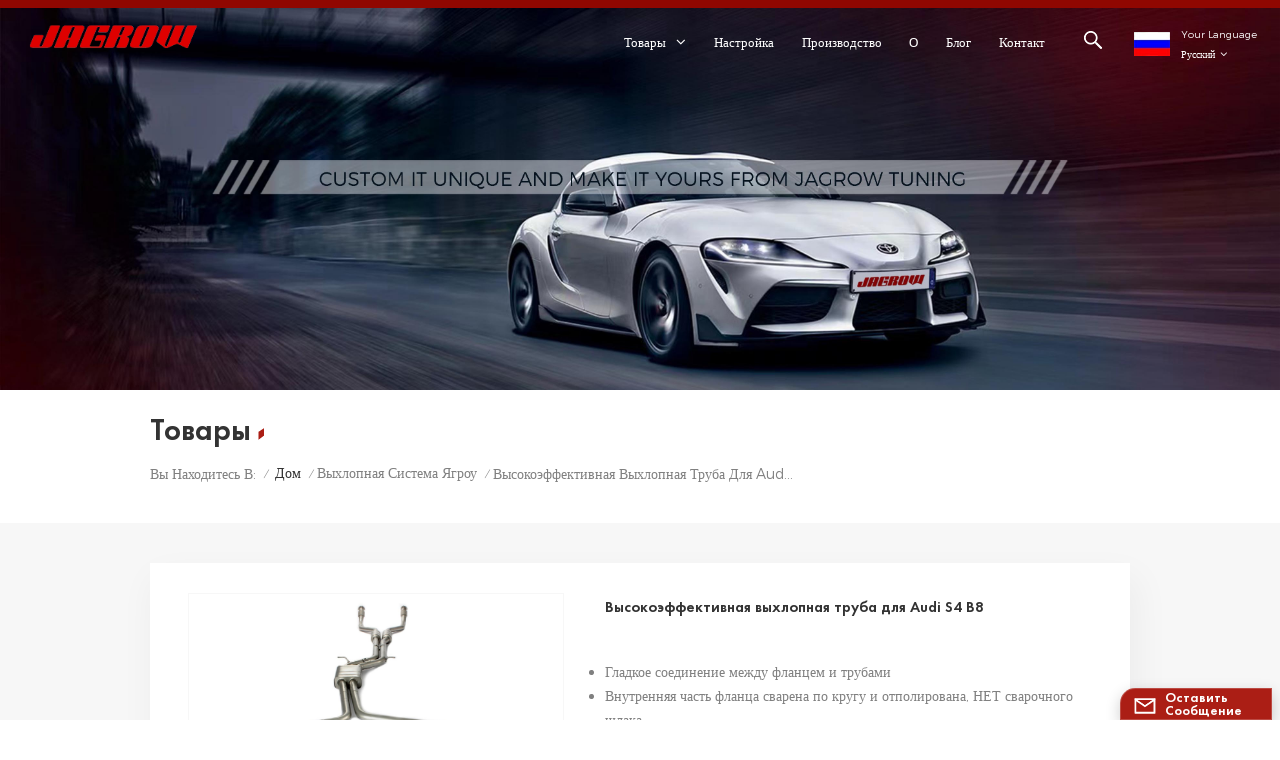

--- FILE ---
content_type: text/html; charset=UTF-8
request_url: https://ru.jagrowtuning.com/high-performance-exhaust-catback-for-audi-s4-b8
body_size: 20981
content:
<!DOCTYPE html PUBLIC "-//W3C//DTD XHTML 1.0 Transitional//EN" "http://www.w3.org/TR/xhtml1/DTD/xhtml1-transitional.dtd">
<html xmlns="http://www.w3.org/1999/xhtml">
<head>
	<meta http-equiv="X-UA-Compatible" content="IE=edge">
	<meta name="viewport" content="width=device-width,initial-scale=1,minimum-scale=1,maximum-scale=1,user-scalable=no,viewport-fit=cover">
	<meta http-equiv="Content-Type" content="text/html; charset=utf-8" />
	<meta http-equiv="X-UA-Compatible" content="IE=edge,Chrome=1" />
	<meta http-equiv="X-UA-Compatible" content="IE=9" />
	<meta http-equiv="Content-Type" content="text/html; charset=utf-8" />
	<meta name="google-site-verification" content="f11C_3El_WAhKN5H8Gp-h_UX72Rb_OKDIwYGPFf4118" />
	<meta name="csrf-token" content="eKqXBpZJFIWmRdYDBZKNgDBUUqQKpdsdGYNq1j9f">
	<title>Высокоэффективная выхлопная труба для Audi S4 B8 производитель</title>
	<meta name="description" content="Jagrow специализируется на Высокоэффективная выхлопная труба для Audi S4 B8 с конкурентоспособной ценой и хорошим качеством. Также мы предоставляем услуги по индивидуальному изготовлению." />
	<meta name="keywords" content="Выхлоп Audi S4 B8 катбэк,Выхлоп Audi S4 катбэк,Выхлопная система Audi B8" />
	<link rel="shortcut icon" href="https://ru.jagrowtuning.com/storage/uploads/images/202209/28/1664349891_i3CVKhkFZp.png" type="image/png">
	<link type="text/css" rel="stylesheet" href="https://ru.jagrowtuning.com/images/moban.css">

	<link type="text/css" rel="stylesheet" href="https://ru.jagrowtuning.com/front/css/bootstrap.css">
	<link type="text/css" rel="stylesheet" href="https://ru.jagrowtuning.com/front/css/style.css">

	<script type="text/javascript" src="https://ru.jagrowtuning.com/front/js/jquery-1.8.3.js"></script>
	<script type="text/javascript" src="https://ru.jagrowtuning.com/front/js/bootstrap.min.js"></script>
	<script type="text/javascript" src="https://ru.jagrowtuning.com/front/js/swiper.min.js"></script>
	<script type="text/javascript">
		//fixed-nav
		$(document).on("scroll",function(){
			if($(document).scrollTop()>20){
				$("header").removeClass("large").addClass("small");
			}
			else{
				$("header").removeClass("small").addClass("large");
			}
		});
	</script>

	<!--[if ie9]
<script src="https://ru.jagrowtuning.com/front/js/html5shiv.min.js"></script>
<script src="https://ru.jagrowtuning.com/front/js/respond.min.js"></script>
-->

	<!--[if IE 8]>
	<script src="https://oss.maxcdn.com/libs/html5shiv/3.7.0/html5shiv.js"></script>
	<script src="https://oss.maxcdn.com/libs/respond.js/1.3.0/respond.min.js"></script>
	<![endif]-->

	<script>
		if( /Android|webOS|iPhone|iPad|iPod|BlackBerry|IEMobile|Opera Mini/i.test(navigator.userAgent) ) {
			$(function () {
				$('.phone img').attr("style","");
				$(".phone img").attr("width","");
				$(".phone img").attr("height","");

			})
		}
	</script>
	<!-- Google Tag Manager -->
<script>(function(w,d,s,l,i){w[l]=w[l]||[];w[l].push({'gtm.start':
new Date().getTime(),event:'gtm.js'});var f=d.getElementsByTagName(s)[0],
j=d.createElement(s),dl=l!='dataLayer'?'&l='+l:'';j.async=true;j.src=
'https://www.googletagmanager.com/gtm.js?id='+i+dl;f.parentNode.insertBefore(j,f);
})(window,document,'script','dataLayer','GTM-M6G788Z');</script>
<!-- End Google Tag Manager -->
<meta name="google-site-verification" content="KwgTSbOP1AUQ7WbbjC6R9g3Sibtrs5VBjajKL3IZL6Y" />
</head>

<body>
<svg version="1.1" class="hidden">
	<symbol id="icon-home" viewBox="0 0 1024 1024" >
		<path d="M840.192497 1024h-178.309309a64.604822 64.604822 0 0 1-64.604823-64.604822V646.06179H419.615104v311.395243a64.604822 64.604822 0 0 1-64.604822 64.604822H181.22331a64.604822 64.604822 0 0 1-64.604822-64.604822V525.250772H76.563498a58.14434 58.14434 0 0 1-58.790388-38.762893A64.604822 64.604822 0 0 1 31.340122 416.068622L470.652914 18.102917a64.604822 64.604822 0 0 1 89.800703 0l432.852309 396.673609a64.604822 64.604822 0 0 1-45.869424 109.828198h-44.577327v436.728598a64.604822 64.604822 0 0 1-62.666678 62.666678zM422.199297 585.979305h179.601406a64.604822 64.604822 0 0 1 64.604822 64.604822v313.333388h175.725117V465.168287h109.182149L515.876289 64.618389 76.563498 462.584094h107.890053v501.333421h178.955358v-310.749195a64.604822 64.604822 0 0 1 58.790388-67.189015z" p-id="2464"></path>
	</symbol>
	<symbol id="icon-product" viewBox="0 0 1024 1024" >
		<path d="M491.093 444.587c-21.76 0-42.538-4.31-58.624-12.246L112.085 274.688c-21.93-10.795-34.56-28.117-34.688-47.488-0.128-19.627 12.587-37.376 34.902-48.725L436.053 14.08C453.12 5.419 475.093 0.683 498.005 0.683c21.76 0 42.539 4.352 58.624 12.245l320.384 157.653c21.931 10.795 34.56 28.16 34.688 47.531 0.128 19.627-12.586 37.376-34.901 48.683L553.045 431.189c-17.066 8.662-39.04 13.44-61.994 13.44zM135.68 226.688l320.427 157.696c8.704 4.267 21.418 6.741 34.901 6.741 14.464 0 28.203-2.773 37.76-7.637l323.755-164.395a22.699 22.699 0 0 0 0.81-0.426L532.907 61.013c-8.704-4.266-21.462-6.784-34.944-6.784-14.422 0-28.16 2.774-37.718 7.638L136.533 226.219a98.816 98.816 0 0 0-0.81 0.426z m288.853 796.672c-11.093 0-22.613-2.944-34.432-8.661l-0.682-0.384-286.294-150.187c-34.261-16.939-60.074-53.205-60.074-84.48V374.741c0-28.373 20.864-48.981 49.536-48.981 11.093 0 22.613 2.901 34.432 8.661l0.682 0.342 286.294 150.186c34.261 16.939 60.074 53.206 60.074 84.523v404.907c0 28.373-20.821 48.981-49.536 48.981z m-10.624-56.661c2.688 1.28 4.864 2.048 6.571 2.517V569.515c0-8.662-12.075-27.648-30.379-36.608l-0.682-0.342L103.21 382.38a35.84 35.84 0 0 0-6.571-2.475v399.701c0 8.662 12.117 27.648 30.379 36.608l0.682 0.342L413.91 966.74z m164.566 56.661c-28.715 0-49.494-20.608-49.494-48.981V569.472c0-31.317 25.771-67.584 60.032-84.48l286.976-150.57c11.776-5.76 23.339-8.662 34.432-8.662 28.672 0 49.494 20.608 49.494 48.981v404.864c0 31.318-25.771 67.584-60.032 84.48L612.907 1014.7a78.592 78.592 0 0 1-34.432 8.661zM899.84 382.379L612.95 532.907c-18.305 8.96-30.422 27.946-30.422 36.608v399.701a36.992 36.992 0 0 0 6.613-2.517L876.032 816.17c18.261-8.918 30.379-27.904 30.379-36.566V379.904a36.395 36.395 0 0 0-6.571 2.475z" p-id="3372"></path>
	</symbol>
	<symbol id="icon-whatsapp" viewBox="0 0 1024 1024" >
		<path d="M713.5 599.9c-10.9-5.6-65.2-32.2-75.3-35.8-10.1-3.8-17.5-5.6-24.8 5.6-7.4 11.1-28.4 35.8-35 43.3-6.4 7.4-12.9 8.3-23.8 2.8-64.8-32.4-107.3-57.8-150-131.1-11.3-19.5 11.3-18.1 32.4-60.2 3.6-7.4 1.8-13.7-1-19.3-2.8-5.6-24.8-59.8-34-81.9-8.9-21.5-18.1-18.5-24.8-18.9-6.4-0.4-13.7-0.4-21.1-0.4-7.4 0-19.3 2.8-29.4 13.7-10.1 11.1-38.6 37.8-38.6 92s39.5 106.7 44.9 114.1c5.6 7.4 77.7 118.6 188.4 166.5 70 30.2 97.4 32.8 132.4 27.6 21.3-3.2 65.2-26.6 74.3-52.5 9.1-25.8 9.1-47.9 6.4-52.5-2.7-4.9-10.1-7.7-21-13z m211.7-261.5c-22.6-53.7-55-101.9-96.3-143.3-41.3-41.3-89.5-73.8-143.3-96.3C630.6 75.7 572.2 64 512 64h-2c-60.6 0.3-119.3 12.3-174.5 35.9-53.3 22.8-101.1 55.2-142 96.5-40.9 41.3-73 89.3-95.2 142.8-23 55.4-34.6 114.3-34.3 174.9 0.3 69.4 16.9 138.3 48 199.9v152c0 25.4 20.6 46 46 46h152.1c61.6 31.1 130.5 47.7 199.9 48h2.1c59.9 0 118-11.6 172.7-34.3 53.5-22.3 101.6-54.3 142.8-95.2 41.3-40.9 73.8-88.7 96.5-142 23.6-55.2 35.6-113.9 35.9-174.5 0.3-60.9-11.5-120-34.8-175.6z m-151.1 438C704 845.8 611 884 512 884h-1.7c-60.3-0.3-120.2-15.3-173.1-43.5l-8.4-4.5H188V695.2l-4.5-8.4C155.3 633.9 140.3 574 140 513.7c-0.4-99.7 37.7-193.3 107.6-263.8 69.8-70.5 163.1-109.5 262.8-109.9h1.7c50 0 98.5 9.7 144.2 28.9 44.6 18.7 84.6 45.6 119 80 34.3 34.3 61.3 74.4 80 119 19.4 46.2 29.1 95.2 28.9 145.8-0.6 99.6-39.7 192.9-110.1 262.7z" p-id="2166"></path>
	</symbol>
	<symbol id="icon-contact" viewBox="0 0 1024 1024">
		<path d="M639.892491 415.930119 383.935495 415.930119c-17.717453 0-31.994625-14.277171-31.994625-31.994625s14.277171-31.994625 31.994625-31.994625L639.892491 351.94087c17.717453 0 31.994625 14.277171 31.994625 31.994625S657.609945 415.930119 639.892491 415.930119z" p-id="2187"></path><path d="M579.17151 543.908618 383.935495 543.908618c-17.717453 0-31.994625-14.277171-31.994625-31.994625S366.390055 479.919368 383.935495 479.919368l195.236015 0c17.717453 0 31.994625 14.277171 31.994625 31.994625S596.888964 543.908618 579.17151 543.908618z" p-id="2188"></path><path d="M962.246934 447.924744c0-211.74937-200.912481-383.935495-447.924744-383.935495S66.225433 236.175374 66.225433 447.924744c0 116.453553 62.957164 226.026541 172.874181 300.680665 14.621199 9.976818 34.574836 6.192508 44.379641-8.428691 9.976818-14.621199 6.192508-34.574836-8.428691-44.379641-92.027549-62.441122-144.835881-152.74853-144.835881-247.700319 0-176.486477 172.186125-319.946246 383.935495-319.946246s383.935495 143.631782 383.935495 319.946246-172.186125 319.946246-383.935495 319.946246c-2.064169 0-3.612296 0.688056-5.504452 1.204099-15.137242-2.752226-30.446498 5.160423-35.778935 20.125651-6.192508 17.373425-46.44381 46.615824-94.091718 73.794053 17.373425-58.140769 9.116748-70.697799 3.440282-78.954477-6.70855-9.976818-17.889467-15.997312-29.930455-15.997312-17.717453 0-31.994625 14.277171-31.994625 31.994625 0 5.84848 1.548127 11.180917 4.300353 15.997312-3.268268 18.233496-17.201411 60.892995-33.026709 99.768184-4.988409 12.040988-2.064169 25.974131 7.396607 35.090879 6.020494 5.84848 14.105157 8.944734 22.18982 8.944734 4.300353 0 8.77272-0.860071 13.073072-2.752226 36.466991-16.341341 147.588107-69.149672 187.667395-125.570301C765.290778 828.075928 962.246934 657.609945 962.246934 447.924744z" p-id="2189"></path>
	</symbol>
	<symbol id="icon-message" viewBox="0 0 1024 1024">
		<path d="M896.17 334.19c-17.67 0-32 14.33-32 32v401.66H162.31V256.1h516.23c17.67 0 32-14.33 32-32s-14.33-32-32-32H130.31c-17.67 0-32 14.33-32 32v575.75c0 17.67 14.33 32 32 32h765.87c17.67 0 32-14.33 32-32V366.19c-0.01-17.67-14.33-32-32.01-32z" p-id="11578"></path><path d="M640.2 383.79c0-17.67-14.33-32-32-32H288.1c-17.67 0-32 14.33-32 32s14.33 32 32 32h320.1c17.67 0 32-14.33 32-32zM288.34 512.09c-17.67 0-32 14.33-32 32s14.33 32 32 32h191.57c17.67 0 32-14.33 32-32s-14.33-32-32-32H288.34zM539.38 698.56a31.79 31.79 0 0 0 17.67 5.34c10.36 0 20.53-5.03 26.69-14.3l297.05-447.38c9.78-14.72 5.76-34.58-8.96-44.36-14.72-9.78-34.58-5.77-44.36 8.96L530.42 654.2c-9.77 14.72-5.76 34.58 8.96 44.36z" p-id="11579"></path>
	</symbol>
	<symbol id="icon-tel" viewBox="0 0 1024 1024" >
		<path d="M762 564c-68.5 0-130.5 34.5-166.6 91.4-118-14.9-211.2-110.8-222.7-229.3C427 389.5 460 328.5 460 262c0-109.2-88.9-198-198-198-109.2 0-198 88.8-198 198 0 369.3 389.6 698 696.8 698h1.3c109.1-0.3 197.9-89.1 197.9-198 0-109.1-88.8-198-198-198z m-0.1 332h-1.1C485.9 896 128 586.8 128 262c0-72.1 61.9-134 134-134s134 61.9 134 134c0 48.9-22.2 95.3-65.6 117.9l-20.5 11.6 0.5 16.9c3.7 169.3 131.1 306 300.2 313.8h21.1l7.7-17c22-45.6 72.1-77.2 122.6-77.2 72.1 0 134 61.9 134 134 0 71.9-61.9 133.8-134.1 134z" p-id="3419"></path>
	</symbol>
	<symbol id="fixed-email-close" viewBox="0 0 800 800">
		<g transform="matrix(1.000730037689209,0,0,1.0236200094223022,399,310.5)" opacity="1" style="display: block;"><g opacity="1" transform="matrix(1,0,0,1,0,0)"><path stroke-linecap="butt" stroke-linejoin="miter" fill-opacity="0" stroke-miterlimit="3" stroke="rgb(255,255,255)" stroke-opacity="1" stroke-width="40" d=" M-255.25,-31.75 C-255.25,-31.75 255.2519989013672,-31.746999740600586 255.2519989013672,-31.746999740600586"></path></g></g><g transform="matrix(1,0,0,1,400,329.531005859375)" opacity="1" style="display: block;"><g opacity="1" transform="matrix(1,0,0,1,0,0)"><path fill="rgb(255,255,255)" fill-opacity="1" d=" M-0.5,127 C-0.5,127 -236.5,-33.5 -236.5,-33.5 C-236.5,-33.5 -236,287 -236,287 C-236,287 234.5,287 234.5,287 C234.5,287 234.5,-33 234.5,-33 C234.5,-33 -0.5,127 -0.5,127z"></path><path stroke-linecap="butt" stroke-linejoin="miter" fill-opacity="0" stroke-miterlimit="3" stroke="rgb(255,255,255)" stroke-opacity="1" stroke-width="40" d=" M-0.5,127 C-0.5,127 -236.5,-33.5 -236.5,-33.5 C-236.5,-33.5 -236,287 -236,287 C-236,287 234.5,287 234.5,287 C234.5,287 234.5,-33 234.5,-33 C234.5,-33 -0.5,127 -0.5,127z"></path></g></g><g transform="matrix(1,0,0,1,399,593.875)" opacity="1" style="display: block;"><g opacity="1" transform="matrix(1,0,0,1,0,0)"><path fill-opacity="1" d=" M-156,28.5 C-156,28.5 -156,-142 -156,-142 C-156,-142 155,-142 155,-142 C155,-142 155,27 155,27"></path><path stroke-linecap="butt" stroke-linejoin="miter" fill-opacity="0" stroke-miterlimit="3" stroke="rgb(255,255,255)" stroke-opacity="1" stroke-width="40" d=" M-156,28.5 C-156,28.5 -156,-142 -156,-142 C-156,-142 155,-142 155,-142 C155,-142 155,27 155,27"></path></g><g opacity="1" transform="matrix(0.9261299967765808,0,0,1,0,0)"><path fill-opacity="1" d=" M-124,-21 C-124,-21 -1,-21 -1,-21 M-124,-83 C-124,-83 118,-83 118,-83"></path><path stroke-linecap="butt" stroke-linejoin="miter" fill-opacity="0" stroke-miterlimit="3" stroke="rgb(255,255,255)" stroke-opacity="1" stroke-width="40" d=" M-124,-21 C-124,-21 -1,-21 -1,-21 M-124,-83 C-124,-83 118,-83 118,-83"></path></g></g><g transform="matrix(1,0,0,1,400,329.531005859375)" opacity="1" style="display: block;"><g opacity="1" transform="matrix(1,0,0,1,0,0)"><path fill="rgb(171,30,21)" fill-opacity="1" d=" M-0.5,127 C-0.5,127 -236.5,-33.5 -236.5,-33.5 C-236.5,-33.5 -236,287 -236,287 C-236,287 234.5,287 234.5,287 C234.5,287 234.5,-33 234.5,-33 C234.5,-33 -0.5,127 -0.5,127z"></path><path stroke-linecap="butt" stroke-linejoin="miter" fill-opacity="0" stroke-miterlimit="3" stroke="rgb(255,255,255)" stroke-opacity="1" stroke-width="40" d=" M-0.5,127 C-0.5,127 -236.5,-33.5 -236.5,-33.5 C-236.5,-33.5 -236,287 -236,287 C-236,287 234.5,287 234.5,287 C234.5,287 234.5,-33 234.5,-33 C234.5,-33 -0.5,127 -0.5,127z"></path></g></g>
	</symbol>
	<symbol id="fixed-email-open" viewBox="0 0 800 800">
		<g transform="matrix(1.000730037689209,0,0,1.0236200094223022,399,310.5)" opacity="1" style="display: block;"><g opacity="1" transform="matrix(1,0,0,1,0,0)"><path stroke-linecap="butt" stroke-linejoin="miter" fill-opacity="0" stroke-miterlimit="3" stroke="rgb(255,255,255)" stroke-opacity="1" stroke-width="40" d=" M-255.25,-31.75 C-255.25,-31.75 255.2519989013672,-31.746999740600586 255.2519989013672,-31.746999740600586"></path></g></g><g transform="matrix(1,0,0,1,400,329.531005859375)" opacity="1" style="display: block;"><g opacity="1" transform="matrix(1,0,0,1,0,0)"><path fill="rgb(255,255,255)" fill-opacity="1" d=" M21.8818416595459,-207.9999237060547 C21.8818416595459,-207.9999237060547 -236.5,-33.5 -236.5,-33.5 C-236.5,-33.5 -236,287 -236,287 C-236,287 234.5,287 234.5,287 C234.5,287 234.5,-33 234.5,-33 C234.5,-33 21.8818416595459,-207.9999237060547 21.8818416595459,-207.9999237060547z"></path><path stroke-linecap="butt" stroke-linejoin="miter" fill-opacity="0" stroke-miterlimit="3" stroke="rgb(255,255,255)" stroke-opacity="1" stroke-width="40" d=" M21.8818416595459,-207.9999237060547 C21.8818416595459,-207.9999237060547 -236.5,-33.5 -236.5,-33.5 C-236.5,-33.5 -236,287 -236,287 C-236,287 234.5,287 234.5,287 C234.5,287 234.5,-33 234.5,-33 C234.5,-33 21.8818416595459,-207.9999237060547 21.8818416595459,-207.9999237060547z"></path></g></g><g transform="matrix(1,0,0,1,399,327.875)" opacity="1" style="display: block;"><g fill="rgb(171,30,21)" opacity="1" transform="matrix(1,0,0,1,0,0)"><path fill-opacity="1" d=" M-156,28.5 C-156,28.5 -156,-142 -156,-142 C-156,-142 155,-142 155,-142 C155,-142 155,27 155,27"></path><path stroke-linecap="butt" stroke-linejoin="miter" fill-opacity="0" stroke-miterlimit="3" stroke="rgb(255,255,255)" stroke-opacity="1" stroke-width="40" d=" M-156,28.5 C-156,28.5 -156,-142 -156,-142 C-156,-142 155,-142 155,-142 C155,-142 155,27 155,27"></path></g><g opacity="1" transform="matrix(0.9261299967765808,0,0,1,0,0)"><path fill="rgb(255,255,255)" fill-opacity="1" d=" M-124,-21 C-124,-21 -1,-21 -1,-21 M-124,-83 C-124,-83 118,-83 118,-83"></path><path stroke-linecap="butt" stroke-linejoin="miter" fill-opacity="0" stroke-miterlimit="3" stroke="rgb(255,255,255)" stroke-opacity="1" stroke-width="40" d=" M-124,-21 C-124,-21 -1,-21 -1,-21 M-124,-83 C-124,-83 118,-83 118,-83"></path></g></g><g transform="matrix(1,0,0,1,400,329.531005859375)" opacity="1" style="display: block;"><g opacity="1" transform="matrix(1,0,0,1,0,0)"><path fill="rgb(171,30,21)" fill-opacity="1" d=" M-0.5,127 C-0.5,127 -236.5,-33.5 -236.5,-33.5 C-236.5,-33.5 -236,287 -236,287 C-236,287 234.5,287 234.5,287 C234.5,287 234.5,-33 234.5,-33 C234.5,-33 -0.5,127 -0.5,127z"></path><path stroke-linecap="butt" stroke-linejoin="miter" fill-opacity="0" stroke-miterlimit="3" stroke="rgb(255,255,255)" stroke-opacity="1" stroke-width="40" d=" M-0.5,127 C-0.5,127 -236.5,-33.5 -236.5,-33.5 C-236.5,-33.5 -236,287 -236,287 C-236,287 234.5,287 234.5,287 C234.5,287 234.5,-33 234.5,-33 C234.5,-33 -0.5,127 -0.5,127z"></path></g></g>
	</symbol>
	<symbol id="icon-address" viewBox="0 0 1024 1024">
		<path d="M751.2 543.2c-148 0-268.8-120.8-268.8-269.6S602.4 4 751.2 4c148 0 268.8 120.8 268.8 269.6s-120.8 269.6-268.8 269.6z m0-507.2c-130.4 0-236.8 106.4-236.8 237.6s106.4 237.6 236.8 237.6 236.8-106.4 236.8-237.6S881.6 36 751.2 36z" p-id="8102"></path><path d="M537.6 1020h-440c-51.2 0-93.6-42.4-93.6-93.6V128C4 76 45.6 34.4 97.6 34.4h440c25.6 0 49.6 10.4 68 29.6 3.2 3.2 4.8 8 4 12 0 4.8-2.4 8.8-5.6 11.2-56.8 45.6-89.6 113.6-89.6 186.4 0 81.6 40.8 156.8 109.6 200.8 4.8 3.2 7.2 8 7.2 13.6v438.4c0 51.2-41.6 93.6-93.6 93.6zM97.6 66.4C64 66.4 36 94.4 36 128v797.6c0 34.4 27.2 61.6 61.6 61.6h440c33.6 0 61.6-28 61.6-61.6V496c-73.6-50.4-116.8-132.8-116.8-222.4 0-76 31.2-147.2 87.2-198.4-9.6-5.6-20-8.8-31.2-8.8H97.6z" p-id="8103"></path><path d="M759.2 414.4h-0.8c-3.2-0.8-6.4-3.2-7.2-6.4l-19.2-119.2-118.4-19.2c-3.2-0.8-6.4-3.2-6.4-7.2-0.8-3.2 1.6-7.2 4.8-8L856 154.4c3.2-1.6 6.4-0.8 8.8 1.6 2.4 2.4 3.2 5.6 1.6 8.8L766.4 409.6c-0.8 3.2-4 4.8-7.2 4.8zM644.8 258.4l96 15.2c3.2 0.8 6.4 3.2 6.4 6.4l15.2 96.8 81.6-200-199.2 81.6zM250.4 816c-4.8 0-8-3.2-8-8v-74.4c0.8-22.4 1.6-45.6-6.4-67.2-7.2-21.6-22.4-39.2-37.6-58.4-4.8-5.6-9.6-11.2-13.6-16.8-60.8-78.4-76.8-176.8-40-250.4 36-72.8 112-110.4 193.6-146.4l139.2-60.8c4-1.6 8.8 0 10.4 4 1.6 4 0 8.8-4 10.4l-139.2 60.8c-78.4 34.4-152 71.2-185.6 138.4-33.6 68-19.2 160 38.4 233.6 4 5.6 8.8 11.2 13.6 16.8 16 19.2 32 39.2 40.8 63.2 8 24 8 50.4 7.2 72.8v73.6c-0.8 5.6-4.8 8.8-8.8 8.8z" p-id="8104"></path><path d="M615.2 829.6H20c-4.8 0-8-3.2-8-8s3.2-8 8-8h595.2c4.8 0 8 3.2 8 8 0 4-4 8-8 8zM388.8 924H246.4c-4.8 0-8-3.2-8-8s3.2-8 8-8h143.2c4.8 0 8 3.2 8 8-0.8 4-4 8-8.8 8z" p-id="8105"></path>
	</symbol>
</svg>
<header class="large">
	<div class="header clearfix">
		<div class="container">
			<div class=" clearfix">
									<div id="logo"><a class="logo_img" href="/">
							<img class="img01" src="https://ru.jagrowtuning.com/storage/uploads/images/202210/13/1665624526_QZdYAdPgbV.png" alt="Поставщик запчастей для автотюнинга Jagrow Performance" />
							<img class="img02" src="https://ru.jagrowtuning.com/storage/uploads/images/202210/13/1665624526_QZdYAdPgbV.png" alt="Поставщик запчастей для автотюнинга Jagrow Performance" />
						</a></div>
									<!--手机端隐藏-->
				<ul class="language">
					<li>
						<div class="menu">
							<div class="menu-title">
																																																																																															<img src="https://ru.jagrowtuning.com/storage/uploads/images/202209/15/1663237535_vcFfoZqQ4q.jpg">
										<p>Your Language<span>русский<i></i></span></p>
																																																																																																													</div>
							<div class="menu-dropdown">
								<ul class="list clearfix">
																			<li><a href="https://www.jagrowtuning.com/high-performance-exhaust-catback-for-audi-s4-b8"><img src="https://ru.jagrowtuning.com/storage/uploads/images/202209/15/1663237437_1a5F6j71F7.jpg"><p>English</p></a></li>
																			<li><a href="https://fr.jagrowtuning.com/high-performance-exhaust-catback-for-audi-s4-b8"><img src="https://ru.jagrowtuning.com/storage/uploads/images/202209/15/1663237491_ZQAvdQkV8R.jpg"><p>français</p></a></li>
																			<li><a href="https://de.jagrowtuning.com/high-performance-exhaust-catback-for-audi-s4-b8"><img src="https://ru.jagrowtuning.com/storage/uploads/images/202209/15/1663237509_HQ1SnhwrZY.jpg"><p>Deutsch</p></a></li>
																			<li><a href="https://it.jagrowtuning.com/high-performance-exhaust-catback-for-audi-s4-b8"><img src="https://ru.jagrowtuning.com/storage/uploads/images/202209/15/1663237523_XULHHpTYpE.jpg"><p>italiano</p></a></li>
																			<li><a href="https://ru.jagrowtuning.com/high-performance-exhaust-catback-for-audi-s4-b8"><img src="https://ru.jagrowtuning.com/storage/uploads/images/202209/15/1663237535_vcFfoZqQ4q.jpg"><p>русский</p></a></li>
																			<li><a href="https://es.jagrowtuning.com/high-performance-exhaust-catback-for-audi-s4-b8"><img src="https://ru.jagrowtuning.com/storage/uploads/images/202209/15/1663237552_bMWxLQYWPs.jpg"><p>español</p></a></li>
																			<li><a href="https://nl.jagrowtuning.com/high-performance-exhaust-catback-for-audi-s4-b8"><img src="https://ru.jagrowtuning.com/storage/uploads/images/202209/15/1663237589_C52CWkEZ9e.jpg"><p>Nederlands</p></a></li>
																			<li><a href="https://th.jagrowtuning.com/high-performance-exhaust-catback-for-audi-s4-b8"><img src="https://ru.jagrowtuning.com/storage/uploads/images/202209/15/1663237620_9z2JLQmVg5.jpg"><p>ไทย</p></a></li>
																			<li><a href="https://ja.jagrowtuning.com/high-performance-exhaust-catback-for-audi-s4-b8"><img src="https://ru.jagrowtuning.com/storage/uploads/images/202209/15/1663237633_rp5t5PFdwz.jpg"><p>日本語</p></a></li>
																			<li><a href="https://bg.jagrowtuning.com/high-performance-exhaust-catback-for-audi-s4-b8"><img src="https://ru.jagrowtuning.com/storage/uploads/images/202209/15/1663237661_X4hmAA4WCO.jpg"><p>Български език</p></a></li>
																	</ul>
							</div>
						</div>
					</li>
				</ul>
				<div class="search_section">
					<i class="ico_search"></i>
					<div class="search_input">
						<div class="close-search"><i class="fa fa-close"></i></div>
						<div class="search_title">WHAT ARE YOU LOOKING FOR?</div>
						<form action="https://ru.jagrowtuning.com/search" method="get">
							<div class="search_main">
								<input name="search_keyword" type="text" class="form-control" value="Поиск..." onfocus="if(this.value=='Поиск...'){this.value='';}" onblur="if(this.value==''){this.value='Поиск...';}" placeholder="Поиск...">
								<input type="submit" class="search_btn btn_search1" value="">
							</div>
						</form>
					</div>
				</div>

				<div class="nav_content clearfix">

					<div class="mainmenu-area">
						<div class="mainmenu-left visible-lg visible-md">
							<div class="mainmenu">
								<nav>
									<ul class="clearfix">
										<li class="has_menu product_vmegamenu product_menu_list "><a>Товары</a>
											<div class="vmegamenu"><ul class="vmegamenu_box cleafix">
																											<li>
															<div class="top">
																
																<a href="https://ru.jagrowtuning.com/jagrow-exhaust-system" class="title">выхлопная система Ягроу</a>
															</div>
																															<ul class="vmegamenu02">
																																			<li>
																			<a href="https://ru.jagrowtuning.com/exhaust-downpipe-1" class="image02"><img src="https://ru.jagrowtuning.com/storage/uploads/images/202303/24/1679646860_7ok5Iq92lc.png" alt="Выхлопная труба"></a>
																			<a href="https://ru.jagrowtuning.com/exhaust-downpipe-1" class="title02">Выхлопная труба</a>
																		</li>
																																			<li>
																			<a href="https://ru.jagrowtuning.com/exhaust-manifold-1" class="image02"><img src="https://ru.jagrowtuning.com/storage/uploads/images/202303/24/1679647115_orKJ0ZCA7Z.png" alt="Выхлопной коллектор"></a>
																			<a href="https://ru.jagrowtuning.com/exhaust-manifold-1" class="title02">Выхлопной коллектор</a>
																		</li>
																																			<li>
																			<a href="https://ru.jagrowtuning.com/exhaust-catback-1" class="image02"><img src="https://ru.jagrowtuning.com/storage/uploads/images/202303/24/1679647259_65lGIhlSgn.png" alt="Выхлопная катушка"></a>
																			<a href="https://ru.jagrowtuning.com/exhaust-catback-1" class="title02">Выхлопная катушка</a>
																		</li>
																																			<li>
																			<a href="https://ru.jagrowtuning.com/exhaust-accessories" class="image02"><img src="https://ru.jagrowtuning.com/storage/uploads/images/202303/24/1679647455_GiiMuwPMwz.png" alt="Выхлопные аксессуары"></a>
																			<a href="https://ru.jagrowtuning.com/exhaust-accessories" class="title02">Выхлопные аксессуары</a>
																		</li>
																																			<li>
																			<a href="https://ru.jagrowtuning.com/heat-wrap-1" class="image02"><img src="https://ru.jagrowtuning.com/storage/uploads/images/202303/24/1679652796_fLwUgCtF1R.png" alt="Тепловое обертывание"></a>
																			<a href="https://ru.jagrowtuning.com/heat-wrap-1" class="title02">Тепловое обертывание</a>
																		</li>
																																	</ul>
																													</li>
																											<li>
															<div class="top">
																
																<a href="https://ru.jagrowtuning.com/jagrow-cooling-system" class="title">система охлаждения ягроу</a>
															</div>
																															<ul class="vmegamenu02">
																																			<li>
																			<a href="https://ru.jagrowtuning.com/oil-cooler-kit-1" class="image02"><img src="https://ru.jagrowtuning.com/storage/uploads/images/202303/24/1679647539_LbkxO9F0H3.png" alt="Комплект масляного радиатора"></a>
																			<a href="https://ru.jagrowtuning.com/oil-cooler-kit-1" class="title02">Комплект масляного радиатора</a>
																		</li>
																																			<li>
																			<a href="https://ru.jagrowtuning.com/intercooler-kit-2" class="image02"><img src="https://ru.jagrowtuning.com/storage/uploads/images/202303/24/1679647706_lmRQkErA5d.png" alt="Комплект интеркулера"></a>
																			<a href="https://ru.jagrowtuning.com/intercooler-kit-2" class="title02">Комплект интеркулера</a>
																		</li>
																																			<li>
																			<a href="https://ru.jagrowtuning.com/all-aluminum-radiator" class="image02"><img src="https://ru.jagrowtuning.com/storage/uploads/images/202303/24/1679647973_Chq5sby9Ae.png" alt="Полностью алюминиевый радиатор"></a>
																			<a href="https://ru.jagrowtuning.com/all-aluminum-radiator" class="title02">Полностью алюминиевый радиатор</a>
																		</li>
																																	</ul>
																													</li>
																											<li>
															<div class="top">
																
																<a href="https://ru.jagrowtuning.com/jagrow-air-intake-kit" class="title">Комплект воздухозаборника Jagrow</a>
															</div>
																															<ul class="vmegamenu02">
																																			<li>
																			<a href="https://ru.jagrowtuning.com/air-filter" class="image02"><img src="https://ru.jagrowtuning.com/storage/uploads/images/202303/24/1679648128_9yUjb0OWXq.png" alt="Воздушный фильтр"></a>
																			<a href="https://ru.jagrowtuning.com/air-filter" class="title02">Воздушный фильтр</a>
																		</li>
																																			<li>
																			<a href="https://ru.jagrowtuning.com/aluminum-pipe-1" class="image02"><img src="https://ru.jagrowtuning.com/storage/uploads/images/202303/24/1679648222_MbnYlhLCSf.png" alt="Алюминиевая труба"></a>
																			<a href="https://ru.jagrowtuning.com/aluminum-pipe-1" class="title02">Алюминиевая труба</a>
																		</li>
																																			<li>
																			<a href="https://ru.jagrowtuning.com/silicone-hose" class="image02"><img src="https://ru.jagrowtuning.com/storage/uploads/images/202303/24/1679648563_M46pvQbzE4.png" alt="Силиконовый шланг"></a>
																			<a href="https://ru.jagrowtuning.com/silicone-hose" class="title02">Силиконовый шланг</a>
																		</li>
																																			<li>
																			<a href="https://ru.jagrowtuning.com/intake-manifold" class="image02"><img src="https://ru.jagrowtuning.com/storage/uploads/images/202303/24/1679649449_vs6TApo3fl.png" alt="Впускной коллектор"></a>
																			<a href="https://ru.jagrowtuning.com/intake-manifold" class="title02">Впускной коллектор</a>
																		</li>
																																			<li>
																			<a href="https://ru.jagrowtuning.com/air-intake-kit-2" class="image02"><img src="https://ru.jagrowtuning.com/storage/uploads/images/202303/28/1679969552_bh90tL97DA.png" alt="Комплект воздухозаборника"></a>
																			<a href="https://ru.jagrowtuning.com/air-intake-kit-2" class="title02">Комплект воздухозаборника</a>
																		</li>
																																	</ul>
																													</li>
																											<li>
															<div class="top">
																
																<a href="https://ru.jagrowtuning.com/jagrow-carbon-fiber-products" class="title">Продукция Jagrow из углеродного волокна</a>
															</div>
																															<ul class="vmegamenu02">
																																			<li>
																			<a href="https://ru.jagrowtuning.com/air-intake-kit-1" class="image02"><img src="https://ru.jagrowtuning.com/storage/uploads/images/202303/24/1679649467_c4ollmPag6.png" alt="комплект воздухозаборника"></a>
																			<a href="https://ru.jagrowtuning.com/air-intake-kit-1" class="title02">комплект воздухозаборника</a>
																		</li>
																																			<li>
																			<a href="https://ru.jagrowtuning.com/steering-wheel-1" class="image02"><img src="https://ru.jagrowtuning.com/storage/uploads/images/202303/24/1679649483_bBGecHTO93.png" alt="Руль"></a>
																			<a href="https://ru.jagrowtuning.com/steering-wheel-1" class="title02">Руль</a>
																		</li>
																																			<li>
																			<a href="https://ru.jagrowtuning.com/body-kit-1" class="image02"><img src="https://ru.jagrowtuning.com/storage/uploads/images/202303/24/1679649494_b7nJCazapS.png" alt="Обвес"></a>
																			<a href="https://ru.jagrowtuning.com/body-kit-1" class="title02">Обвес</a>
																		</li>
																																	</ul>
																													</li>
																											<li>
															<div class="top">
																
																<a href="https://ru.jagrowtuning.com/jagrow-turbo-parts" class="title">Ягроу турбо детали</a>
															</div>
																															<ul class="vmegamenu02">
																																			<li>
																			<a href="https://ru.jagrowtuning.com/turbo-blanket-2" class="image02"><img src="https://ru.jagrowtuning.com/storage/uploads/images/202303/24/1679649506_dmMT6S6XGr.png" alt="Турбоодеяло"></a>
																			<a href="https://ru.jagrowtuning.com/turbo-blanket-2" class="title02">Турбоодеяло</a>
																		</li>
																																			<li>
																			<a href="https://ru.jagrowtuning.com/upgrade-turbocharger" class="image02"><img src="https://ru.jagrowtuning.com/storage/uploads/images/202303/24/1679649520_p8x6uypr6f.png" alt="Обновление турбокомпрессора"></a>
																			<a href="https://ru.jagrowtuning.com/upgrade-turbocharger" class="title02">Обновление турбокомпрессора</a>
																		</li>
																																			<li>
																			<a href="https://ru.jagrowtuning.com/complete-turbo-kit" class="image02"><img src="https://ru.jagrowtuning.com/storage/uploads/images/202303/24/1679649533_cWRrNsAxnI.png" alt="Полный турбо кит"></a>
																			<a href="https://ru.jagrowtuning.com/complete-turbo-kit" class="title02">Полный турбо кит</a>
																		</li>
																																	</ul>
																													</li>
																									</ul></div>
										</li>

																															<li class=""><a href="customization">Настройка</a>
																							</li>
																																									<li class=""><a href="production">Производство</a>
																							</li>
																																									<li class=""><a href="about">О</a>
																							</li>
																																									<li class=""><a href="blog">Блог</a>
																							</li>
																																									<li class=""><a href="contact">Контакт</a>
																							</li>
																			</ul>
								</nav>
							</div>
						</div>
					</div>

				</div>




				<!---->

				<div class="wrapper">
					<nav id="main-nav">
						<ul class="first-nav">
							<li class="nav_logo">
								<a href="/"><img src="https://ru.jagrowtuning.com/storage/uploads/images/202210/13/1665624526_QZdYAdPgbV.png" alt="Поставщик запчастей для автотюнинга Jagrow Performance" /></a>
							</li>
							<li>
								<a href="https://ru.jagrowtuning.com">Дом</a>
							</li>
						</ul>
						<ul class="second-nav">
							<li><a>Товары</a>
								<ul class="nav_child">
																			<li><a href="https://ru.jagrowtuning.com/jagrow-exhaust-system">выхлопная система Ягроу</a>
																							<ul>
																											<li><a href="https://ru.jagrowtuning.com/exhaust-downpipe-1">Выхлопная труба</a></li>
																											<li><a href="https://ru.jagrowtuning.com/exhaust-manifold-1">Выхлопной коллектор</a></li>
																											<li><a href="https://ru.jagrowtuning.com/exhaust-catback-1">Выхлопная катушка</a></li>
																											<li><a href="https://ru.jagrowtuning.com/exhaust-accessories">Выхлопные аксессуары</a></li>
																											<li><a href="https://ru.jagrowtuning.com/heat-wrap-1">Тепловое обертывание</a></li>
																									</ul>
																					</li>
																			<li><a href="https://ru.jagrowtuning.com/jagrow-cooling-system">система охлаждения ягроу</a>
																							<ul>
																											<li><a href="https://ru.jagrowtuning.com/oil-cooler-kit-1">Комплект масляного радиатора</a></li>
																											<li><a href="https://ru.jagrowtuning.com/intercooler-kit-2">Комплект интеркулера</a></li>
																											<li><a href="https://ru.jagrowtuning.com/all-aluminum-radiator">Полностью алюминиевый радиатор</a></li>
																									</ul>
																					</li>
																			<li><a href="https://ru.jagrowtuning.com/jagrow-air-intake-kit">Комплект воздухозаборника Jagrow</a>
																							<ul>
																											<li><a href="https://ru.jagrowtuning.com/air-filter">Воздушный фильтр</a></li>
																											<li><a href="https://ru.jagrowtuning.com/aluminum-pipe-1">Алюминиевая труба</a></li>
																											<li><a href="https://ru.jagrowtuning.com/silicone-hose">Силиконовый шланг</a></li>
																											<li><a href="https://ru.jagrowtuning.com/intake-manifold">Впускной коллектор</a></li>
																											<li><a href="https://ru.jagrowtuning.com/air-intake-kit-2">Комплект воздухозаборника</a></li>
																									</ul>
																					</li>
																			<li><a href="https://ru.jagrowtuning.com/jagrow-carbon-fiber-products">Продукция Jagrow из углеродного волокна</a>
																							<ul>
																											<li><a href="https://ru.jagrowtuning.com/air-intake-kit-1">комплект воздухозаборника</a></li>
																											<li><a href="https://ru.jagrowtuning.com/steering-wheel-1">Руль</a></li>
																											<li><a href="https://ru.jagrowtuning.com/body-kit-1">Обвес</a></li>
																									</ul>
																					</li>
																			<li><a href="https://ru.jagrowtuning.com/jagrow-turbo-parts">Ягроу турбо детали</a>
																							<ul>
																											<li><a href="https://ru.jagrowtuning.com/turbo-blanket-2">Турбоодеяло</a></li>
																											<li><a href="https://ru.jagrowtuning.com/upgrade-turbocharger">Обновление турбокомпрессора</a></li>
																											<li><a href="https://ru.jagrowtuning.com/complete-turbo-kit">Полный турбо кит</a></li>
																									</ul>
																					</li>
																	</ul>
							</li>

																						<li><a href="customization">Настройка</a>
																	</li>
							
																						<li><a href="production">Производство</a>
																	</li>
							
																						<li><a href="about">О</a>
																	</li>
							
																						<li><a href="blog">Блог</a>
																	</li>
							
																						<li><a href="contact">Контакт</a>
																	</li>
													</ul>
						<ul class="select_lan clearfix">
							<li class="title">Выберите язык <i class="fa fa-angle-double-down"></i></li>
															<li><a href="https://www.jagrowtuning.com/high-performance-exhaust-catback-for-audi-s4-b8"><img src="https://ru.jagrowtuning.com/storage/uploads/images/202209/15/1663237437_1a5F6j71F7.jpg"><p>English</p></a></li>
															<li><a href="https://fr.jagrowtuning.com/high-performance-exhaust-catback-for-audi-s4-b8"><img src="https://ru.jagrowtuning.com/storage/uploads/images/202209/15/1663237491_ZQAvdQkV8R.jpg"><p>français</p></a></li>
															<li><a href="https://de.jagrowtuning.com/high-performance-exhaust-catback-for-audi-s4-b8"><img src="https://ru.jagrowtuning.com/storage/uploads/images/202209/15/1663237509_HQ1SnhwrZY.jpg"><p>Deutsch</p></a></li>
															<li><a href="https://it.jagrowtuning.com/high-performance-exhaust-catback-for-audi-s4-b8"><img src="https://ru.jagrowtuning.com/storage/uploads/images/202209/15/1663237523_XULHHpTYpE.jpg"><p>italiano</p></a></li>
															<li><a href="https://ru.jagrowtuning.com/high-performance-exhaust-catback-for-audi-s4-b8"><img src="https://ru.jagrowtuning.com/storage/uploads/images/202209/15/1663237535_vcFfoZqQ4q.jpg"><p>русский</p></a></li>
															<li><a href="https://es.jagrowtuning.com/high-performance-exhaust-catback-for-audi-s4-b8"><img src="https://ru.jagrowtuning.com/storage/uploads/images/202209/15/1663237552_bMWxLQYWPs.jpg"><p>español</p></a></li>
															<li><a href="https://nl.jagrowtuning.com/high-performance-exhaust-catback-for-audi-s4-b8"><img src="https://ru.jagrowtuning.com/storage/uploads/images/202209/15/1663237589_C52CWkEZ9e.jpg"><p>Nederlands</p></a></li>
															<li><a href="https://th.jagrowtuning.com/high-performance-exhaust-catback-for-audi-s4-b8"><img src="https://ru.jagrowtuning.com/storage/uploads/images/202209/15/1663237620_9z2JLQmVg5.jpg"><p>ไทย</p></a></li>
															<li><a href="https://ja.jagrowtuning.com/high-performance-exhaust-catback-for-audi-s4-b8"><img src="https://ru.jagrowtuning.com/storage/uploads/images/202209/15/1663237633_rp5t5PFdwz.jpg"><p>日本語</p></a></li>
															<li><a href="https://bg.jagrowtuning.com/high-performance-exhaust-catback-for-audi-s4-b8"><img src="https://ru.jagrowtuning.com/storage/uploads/images/202209/15/1663237661_X4hmAA4WCO.jpg"><p>Български език</p></a></li>
													</ul>
						<ul class="select_contact">
							<li><a href="https://ru.jagrowtuning.com/contact-us" class="main_more">Получить предложение</a></li>
						</ul>


					</nav>

					<a class="toggle">
						<span></span>
						<span></span>
						<span></span>
					</a>
				</div>


			</div>
		</div>
	</div>

</header>

<div class="height"></div>
<div class="page_banner">
            <a href=" javascript:void(0);">
 <img src="https://ru.jagrowtuning.com/storage/uploads/images/202210/24/1666608551_EAEGIZpegE.jpg" alt="баннер"></a>

    	<div class="main_title">
		<div class="container">
		<div class="row">
			<em>Товары</em>
		</div>
		</div>
	</div>
	<div class="container">
	<div class="row">
		<div class="breadcrumb clearfix">
            <p>Вы находитесь в:</p>
            <i>/</i>
            <a class="home" href="/" title="Return to Home"> Дом</a>
                            <i>/</i><a href="https://ru.jagrowtuning.com/jagrow-exhaust-system">выхлопная система Ягроу</a>
                        <i>/</i><h2>Высокоэффективная выхлопная труба для Audi S4 B8</h2>
		</div>
	</div>	
	</div>
</div>

<div class="page_section clearfix">
	<div class="pro_info_top clearfix">
        <div class="container">
        <div class="row">
            <!--详情页视频版块，判断是否有视频时请加上class:sp-video-icon(在#pro_img_thumbs 里面的第一个),没有视频也连带不显示-->
            <div class="col-sm-5 col-xs-12 prom_img">
                <div class="swiper zoom-section" id="pro_img_gallery">
                    <div id="anypos"></div>
                    <div class="swiper-wrapper zoom-small-image">

                                                    <div class="swiper-slide"><a href="storage/uploads/images/202303/07/1678167704_Y2IxYtJDZg.jpg"  onclick="return false;" class="cloud-zoom" rel="tint:'#000',tintOpacity:0.5,smoothMove:5,zoomWidth:480,adjustY:-4,adjustX:10"><img src="storage/uploads/images/202303/07/1678167704_Y2IxYtJDZg.jpg" alt="Высокоэффективная выхлопная труба для Audi S4 B8" /></a></div>
                                                    <div class="swiper-slide"><a href="storage/uploads/images/202303/07/1678167708_0BhDHfuPAQ.jpg"  onclick="return false;" class="cloud-zoom" rel="tint:'#000',tintOpacity:0.5,smoothMove:5,zoomWidth:480,adjustY:-4,adjustX:10"><img src="storage/uploads/images/202303/07/1678167708_0BhDHfuPAQ.jpg" alt="Высокоэффективная выхлопная труба для Audi S4 B8" /></a></div>
                                            </div>
                </div>
                <div class="swiper" id="pro_img_thumbs">
                    <div class="swiper-wrapper">
                        
                                                    <div class="swiper-slide"><img src="storage/uploads/images/202303/07/1678167704_Y2IxYtJDZg.jpg" alt="Высокоэффективная выхлопная труба для Audi S4 B8"/></div>
                                                    <div class="swiper-slide"><img src="storage/uploads/images/202303/07/1678167708_0BhDHfuPAQ.jpg" alt="Высокоэффективная выхлопная труба для Audi S4 B8"/></div>
                                            </div>
                </div>
            </div>
<script language="javascript">
                var gallerySwiper = new Swiper('#pro_img_gallery',{
                  autoHeight: true,
                  effect : 'fade',
                  thumbs: {
                    swiper: {
                      el: '#pro_img_thumbs',
                      spaceBetween: 5,
                      slidesPerView: 5,
                      watchSlidesVisibility: true,
                    },
                    autoScrollOffset: 1,
                  }
                })
                </script>


            <div class="prom-right clearfix col-sm-7 col-xs-12">
                <h1>Высокоэффективная выхлопная труба для Audi S4 B8</h1>
                <div class="main"><p>&nbsp;</p><ul><li>Гладкое соединение между фланцем и трубами</li><li>Внутренняя часть фланца сварена по кругу и отполирована, НЕТ сварочного шлака.</li><li>Положение датчика не выступает за внутреннюю поверхность</li><li>Толщина фланца, которую мы использовали, составляет 10 мм, 12 мм и 15 мм.</li><li>Коэффициент деформации поверхности фланца в пределах 0,5 мм</li><li>Сварка TIG обеспечивает прочность и позолоту поверхности</li><li>Внутренняя часть полировки головки трубы 5 см, обеспечивает лучший поток воздуха и звук</li><li>В выхлопных сильфонах используется поперечная вязаная сетка, снижающая частоту вибрации.</li><li>Красивая поверхность, полировка или кисть</li></ul></div>
                <div class="pro-table clearfix">
                            <ul class="ptab-list clearfix">
                                                            </ul>
                        </div>
                <div class="mobile_inquiry clearfix">
                    <a href="#pro_inquiry" data-scroll="" data-options="{ &quot;easing&quot;: &quot;linear&quot; }" class="main_more">ЗАПРОС СЕЙЧАС </a>
                </div>
                 <script>
                    $(window).scroll(function(){
                        if($(this).scrollTop()>1300){
                            $(".mobile_inquiry .main_more").addClass("show")
                        }else{
                            $(".mobile_inquiry .main_more").removeClass("show")
                        }
                    })

                </script>
            </div>
        </div>
        </div>
    </div>
	<div class="page_products">

	<div class="container">
	<div class="row">
		<div class="page-right clearfix">
            <div class="mostBox clearfix">
                <div class="features-tab indicator-style clearfix">
                    <!-- Nav tabs -->
                    <div class="tab-scroll clearfix">
                        <ul class="nav nav-tabs moz clearfix" role="tablist">
                            <li role="presentation" class="active">
                                <a href="#prom01" aria-controls="home" role="tab" data-toggle="tab" class="">
                                    ПРЕМЬЕРА ПРОДУКТА
                                </a>
                            </li>

                        </ul>
                    </div>
                    <!-- Tab panes -->
                    <div class="tab-content">
                        <div role="tabpanel" class="tab-pane active" id="prom01">
                            <div class="text phone">
								 
								<div><img src='/storage/uploads/images/202210/08/1665208385_1DuL6yS0EV.jpg'alt=""width="669"height="339" /></div><div>&nbsp;</div><div>Высокоэффективная выхлопная труба для Audi S4 B8</div><div>&nbsp;</div><div><div class="table-responsive phone"><table border="1px"cellspacing="0px"cellpadding="2px 5px"><colgroup><col /><col /></colgroup><tbody><tr><td>Имя элемента</td><td>Высокоэффективная выхлопная труба для Audi S4 B8</td></tr><tr><td>Бренд</td><td>«Jagrow Performance» или бренд, авторизованный клиентом</td></tr><tr><td>Материал</td><td>нержавеющая сталь 304 или титан</td></tr><tr><td>Минимальный заказ</td><td>1 шт </td></tr><tr><td>Упаковка</td><td>Коробка из двухслойного гофрированного картона хорошего качества + коробка. </td></tr><tr><td>Срок поставки</td><td>Обычно 35 дней </td></tr><tr><td>Способ доставки</td><td>По воздуху (TNT, FEDEX, DHL, UPS и т. д.)/поездом/морем</td></tr><tr><td>Экспортный морской порт</td><td>Шанхай или Нинбо</td></tr><tr><td>Условия оплаты</td><td>30% предоплата, остаток перед отправкой</td></tr><tr><td>Способ оплаты</td><td>Т/Т, Л/К, Вестерн Юнион, ПайПал</td></tr><tr><td>Гарантия</td><td>18 месяцев</td></tr></tbody></table></div><div>&nbsp;</div><div>&nbsp;</div></div><div><p>Выхлопная система Jagrow охватывает выхлопную трубу, заднюю часть, коллектор, коллекторы, глушители и т. Д. Все выхлопные продукты, изготовленные Jagrow, изготовлены из нержавеющей стали 304, включая трубы, фланцы, кронштейны, зажимы и регулировочные шайбы. Другие фабрики могут использовать нержавеющую сталь 201 или углеродистую сталь. за исключением труб, наша выхлопная система доступна для BMW MINI AUDI VW BENZ PORSCHE FORD DODGE Chevrolet GMC VOLVO NISSAN TOYOTA и т. Д. Поверхностная обработка, которую мы можем предоставить, включая щетку, полировку и пескоструйную обработку, и т. Д. Цвет сварного шва может быть серебряным или золотым. мы можем поставить ваш логотип с помощью лазера или пресс-формы для всех ваших заказанных продуктов выхлопа, также приветствуется индивидуальная упаковочная коробка с вашим брендом, см. ниже, как мы упаковываем продукты выхлопа.</p><p>&nbsp;</p><p><img src='/storage/uploads/images/202210/08/1665210309_UWSJGyxAbI.jpg'alt=""width="596"height="185" /></p><p>&nbsp;</p><p>Заводское шоу:<br /><br /><img src='/storage/uploads/images/202210/08/1665209213_gmCy6P4UfC.png'alt=""width="599"height="525" /></p><p>&nbsp;</p><p>Jagrow профессионально занимается исследованиями и разработками, производством и продажей систем охлаждения деталей автомобилей, выхлопной системы и системы впуска воздуха с 1998 года. Придерживаясь бизнес-принципа взаимной выгоды, мы имеем надежную репутацию среди наших клиентов благодаря нашим профессиональным услугам. , качественная продукция и конкурентоспособные цены, что является ключом для нас, чтобы завоевать хороших клиентов во всем мире. Мы тепло приветствуем клиентов из дома и за рубежом, чтобы установить сотрудничество и создать светлое будущее вместе. </p><p>&nbsp;</p><p><img src='/storage/uploads/images/202210/08/1665210140_dl8XiRK27P.jpg'alt=""width="604"height="392" /></p><p>&nbsp;</p><p>Добро пожаловать, чтобы отправить нам образец или чертеж для изготовления ваших выхлопных газов!</p><p>&nbsp;</p><p>ЧАСТО ЗАДАВАЕМЫЕ ВОПРОСЫ:</p><p>Q1. Каковы ваши условия упаковки?<br />О: Как правило, Jagrow упаковывает наши товары в нейтральные белые коробки и картонные коробки. Если у вас есть юридически зарегистрированный патент, <br />Мы можем упаковать товар в ваши фирменные коробки после получения ваших авторизационных писем.<br /><br />Q2. Каковы ваши условия оплаты?<br />A: T/T 30% в качестве депозита и 70% перед поставкой. Мы покажем вам фотографии продуктов и пакетов <br />прежде чем вы оплатите остаток.<br /><br />Q3. Каковы ваши условия доставки?<br />О: EXW, FOB, CFR, CIF, DDU.<br /><br />Q4. Как насчет времени доставки?<br />A: Как правило, это займет от 30 до 45 дней после получения вашего авансового платежа. Конкретное время доставки зависит <br />на товары и количество вашего заказа.<br /><br />Q5. Можете ли вы произвести в соответствии с образцами?<br />A: Да, Jagrow может производить по вашим образцам или техническим чертежам. Мы можем построить формы и приспособления.<br /><br />Q6. Какова ваша политика выборки?<br />A: Jagrow может поставить образец, если у нас есть готовые детали на складе, но клиенты должны оплатить стоимость образца и <br />стоимость курьера.<br /><br />Q7. Проверяете ли вы все свои товары перед доставкой?<br />О: Да, у нас есть 100% тест перед доставкой.<br /><br />Q8: Как вы делаете наш бизнес долгосрочным и хорошим отношением?<br /><br />А:1. Jagrow сохраняет хорошее качество и конкурентоспособную цену, чтобы обеспечить выгоду наших клиентов;<br />2. Jagrow уважает каждого клиента как нашего друга, и мы искренне ведем бизнес и дружим с ними, <br />неважно, откуда они.</p></div>
							</div>
                            <!-- single-product start --><div class="features-curosel indicator-style clearfix"></div><!-- single-product end -->
                        </div>

                    </div>
                </div>
            </div>
                            <ul class="post_blog_tag">
                    <p><i class="fa fa-tags"></i>ТЕГИ :</p>
                                            <li><a href="https://ru.jagrowtuning.com/audi-s4-b8-exhaust-catback">Выхлоп Audi S4 B8 катбэк</a></li>
                                            <li><a href="https://ru.jagrowtuning.com/audi-s4-exhaust-catback">Выхлоп Audi S4 катбэк</a></li>
                                            <li><a href="https://ru.jagrowtuning.com/audi-b8-exhaust-catback">Выхлопная система Audi B8</a></li>
                                            <li><a href="https://ru.jagrowtuning.com/audi-exhaust-catback-1">Выхлопная система AUDI</a></li>
                                            <li><a href="https://ru.jagrowtuning.com/audi-s5-exhaust-catback">Выхлопная система Audi S5</a></li>
                                            <li><a href="https://ru.jagrowtuning.com/exhaust-catback_63">Выхлопная катушка</a></li>
                                    </ul>
                        <ul class="navigation clearfix">
                                    <li class="prev_post">
                        <a href="https://ru.jagrowtuning.com/hot-sale-exhaust-catback-for-audi-a4">
                            <span class="meta_nav">Предыдущий</span>
                            <div class="post_title">Горячая продажа выхлопных газов для Audi A4</div>
                        </a>
                    </li>
                                                    <li class="next_post">
                        <a href="https://ru.jagrowtuning.com/high-performance-exhaust-system-for-audi-s4-b9">
                            <span class="meta_nav">Следующий</span>
                            <div class="post_title">Высокопроизводительная выхлопная система для Audi S4 B9</div>
                        </a>
                    </li>
                                </ul>
                <div class="clearfix pro_inquiry" id="pro_inquiry">
                            <div class="send_column clearfix">
                                                                <div class="main_title">
                                    <em>оставить сообщение</em>
                                </div>

                                <form method="post" id="email_form" action="/inquiryStore" >
    <input type="hidden" name="_token" value="eKqXBpZJFIWmRdYDBZKNgDBUUqQKpdsdGYNq1j9f">    <div id="my_name_Suedp4RT7BVawMeE_wrap" style="display:none;">
        <input name="my_name_Suedp4RT7BVawMeE" type="text" value="" id="my_name_Suedp4RT7BVawMeE">
        <input name="valid_from" type="text" value="[base64]">
    </div>
                                                <input type="hidden" name="product_id" value="504">
                                        <div class="text">Если вы заинтересованы в наших продуктах и хотите узнать больше деталей, пожалуйста, оставьте сообщение здесь, мы ответим вам, как только сможем.</div>
                                        <ul class="clearfix">
                                            <li class="col-xs-12">
                                                <p>Предмет : <a href="https://ru.jagrowtuning.com/high-performance-exhaust-catback-for-audi-s4-b8">Высокоэффективная выхлопная труба для Audi S4 B8</a></p>
                                            </li>
                                            <li class=" col-sm-6 col-xs-12">
                                                <span class="ms_e"><input required type="text" name="msg_email" id="msg_email" class="meInput" placeholder="Ваш адрес электронной почты *"></span>
                                            </li>
                                            <li class="col-sm-6 col-xs-12">
                                                <span class="ms_p"><input type="text" name="msg_phone" id="msg_email" class="meInput" placeholder="Тел/WhatsApp"></span>
                                            </li>
                                            <li class="col-xs-12">
                                                <span class="ms_m"><textarea required id="meText" placeholder="Введите информацию о продукте (например, цвет, размер, материалы и т. д.) и другие конкретные требования, чтобы получить точную цену." maxlength="3000" name="msg_content"></textarea></span>
                                            </li>
                                            <div class="clearfix"></div>
                                        </ul>
                                                            <span class="send"><input type="submit" value="" class="">Разместить</span>
        </form>

                            </div>
                        </div>
            </div>
        <div class="page-left clearfix">
    <div class="left_fixed"><div class="left_fixed_box">
            <div id="right_column" class="left-cat column clearfix">
                <section class="block blockcms column_box">
                    <div class="fot_title"><em>Категории</em><span></span><i class="column_icon_toggle icon-plus-sign"></i></div>
                    <div class="block_content toggle_content">
                        <ul class="mtree">
                                                            <li class=""><b></b>
                                    <div>
                                        <a href="https://ru.jagrowtuning.com/jagrow-exhaust-system" class="title">выхлопная система Ягроу</a>
                                    </div>
                                                                            <ul>
                                                                                            <li><a href="https://ru.jagrowtuning.com/exhaust-downpipe-1">Выхлопная труба</a></li>
                                                                                            <li><a href="https://ru.jagrowtuning.com/exhaust-manifold-1">Выхлопной коллектор</a></li>
                                                                                            <li><a href="https://ru.jagrowtuning.com/exhaust-catback-1">Выхлопная катушка</a></li>
                                                                                            <li><a href="https://ru.jagrowtuning.com/exhaust-accessories">Выхлопные аксессуары</a></li>
                                                                                            <li><a href="https://ru.jagrowtuning.com/heat-wrap-1">Тепловое обертывание</a></li>
                                                                                    </ul>
                                                                    </li>
                                                            <li class=""><b></b>
                                    <div>
                                        <a href="https://ru.jagrowtuning.com/jagrow-cooling-system" class="title">система охлаждения ягроу</a>
                                    </div>
                                                                            <ul>
                                                                                            <li><a href="https://ru.jagrowtuning.com/oil-cooler-kit-1">Комплект масляного радиатора</a></li>
                                                                                            <li><a href="https://ru.jagrowtuning.com/intercooler-kit-2">Комплект интеркулера</a></li>
                                                                                            <li><a href="https://ru.jagrowtuning.com/all-aluminum-radiator">Полностью алюминиевый радиатор</a></li>
                                                                                    </ul>
                                                                    </li>
                                                            <li class=""><b></b>
                                    <div>
                                        <a href="https://ru.jagrowtuning.com/jagrow-air-intake-kit" class="title">Комплект воздухозаборника Jagrow</a>
                                    </div>
                                                                            <ul>
                                                                                            <li><a href="https://ru.jagrowtuning.com/air-filter">Воздушный фильтр</a></li>
                                                                                            <li><a href="https://ru.jagrowtuning.com/aluminum-pipe-1">Алюминиевая труба</a></li>
                                                                                            <li><a href="https://ru.jagrowtuning.com/silicone-hose">Силиконовый шланг</a></li>
                                                                                            <li><a href="https://ru.jagrowtuning.com/intake-manifold">Впускной коллектор</a></li>
                                                                                            <li><a href="https://ru.jagrowtuning.com/air-intake-kit-2">Комплект воздухозаборника</a></li>
                                                                                    </ul>
                                                                    </li>
                                                            <li class=""><b></b>
                                    <div>
                                        <a href="https://ru.jagrowtuning.com/jagrow-carbon-fiber-products" class="title">Продукция Jagrow из углеродного волокна</a>
                                    </div>
                                                                            <ul>
                                                                                            <li><a href="https://ru.jagrowtuning.com/air-intake-kit-1">комплект воздухозаборника</a></li>
                                                                                            <li><a href="https://ru.jagrowtuning.com/steering-wheel-1">Руль</a></li>
                                                                                            <li><a href="https://ru.jagrowtuning.com/body-kit-1">Обвес</a></li>
                                                                                    </ul>
                                                                    </li>
                                                            <li class=""><b></b>
                                    <div>
                                        <a href="https://ru.jagrowtuning.com/jagrow-turbo-parts" class="title">Ягроу турбо детали</a>
                                    </div>
                                                                            <ul>
                                                                                            <li><a href="https://ru.jagrowtuning.com/turbo-blanket-2">Турбоодеяло</a></li>
                                                                                            <li><a href="https://ru.jagrowtuning.com/upgrade-turbocharger">Обновление турбокомпрессора</a></li>
                                                                                            <li><a href="https://ru.jagrowtuning.com/complete-turbo-kit">Полный турбо кит</a></li>
                                                                                    </ul>
                                                                    </li>
                            
                        </ul>
                    </div>
                </section>
            </div>
            <script type="text/javascript" src="https://ru.jagrowtuning.com/front/js/left-mtree.js"></script>
                                        <div class="left-adv clearfix hidden-xs" style="background-image:url(storage/uploads/images/202209/15/1663233216_sF59A7DjvJ.jpg)">
                    <div class="ovrly"></div>
                    <div class="main">
                        <a href="/contact" class="title">Как мы можем вам помочь</a>
                        <div class="text">Вы можете связаться с нами любым удобным для вас способом. Мы доступны 24/7 по электронной почте или телефону.</div>
                        <a rel="nofollow" href="/contact"  class="main_more">СВЯЖИТЕСЬ С НАМИ</a>
                    </div>
                </div>
                        <div id="right_column" class="left-pro column clearfix">
                <section class="block blockcms column_box">
                    <div class="fot_title"><span></span><em>новые продукты</em><i class="column_icon_toggle icon-plus-sign"></i></div>
                    <div class="block_content toggle_content">
                        <ul class="list clearfix">
                                                                                        <li><div class="box clearfix">
                                                                                    <a class="image" href="https://ru.jagrowtuning.com/bmw-m2-m3-m4-g8x-s58-cnc-billet-intake-manifold"><img src="https://ru.jagrowtuning.com/storage/uploads/images/202503/28/1743145011_5Ual4bc7Di.jpg" alt=""></a>
                                                                                <div class="main">
                                            <a href="https://ru.jagrowtuning.com/bmw-m2-m3-m4-g8x-s58-cnc-billet-intake-manifold" class="title">BMW M2 M3 M4 G8X S58 впускной коллектор с ЧПУ-заготовкой</a>
                                            <a href="https://ru.jagrowtuning.com/bmw-m2-m3-m4-g8x-s58-cnc-billet-intake-manifold" class="more"><i></i></a>
                                        </div>
                                    </div></li>
                                                            <li><div class="box clearfix">
                                                                                    <a class="image" href="https://ru.jagrowtuning.com/5-b58-gen3-lci-g20g22-brushed-304-stainless-steel-exhaust-downpipe"><img src="https://ru.jagrowtuning.com/storage/uploads/images/202503/28/1743143171_uiHu4iHgnK.jpg" alt=""></a>
                                                                                <div class="main">
                                            <a href="https://ru.jagrowtuning.com/5-b58-gen3-lci-g20g22-brushed-304-stainless-steel-exhaust-downpipe" class="title">5-дюймовая выхлопная труба B58 Gen3 LCI G20/G22 из матовой нержавеющей стали 304</a>
                                            <a href="https://ru.jagrowtuning.com/5-b58-gen3-lci-g20g22-brushed-304-stainless-steel-exhaust-downpipe" class="more"><i></i></a>
                                        </div>
                                    </div></li>
                                                            <li><div class="box clearfix">
                                                                                    <a class="image" href="https://ru.jagrowtuning.com/carbon-fiber-oil-cooler-guard-for-bmw-m3-m4-g80-g82-s58"><img src="https://ru.jagrowtuning.com/storage/uploads/images/202507/25/1753412002_BcO9a8fDjl.jpg" alt=""></a>
                                                                                <div class="main">
                                            <a href="https://ru.jagrowtuning.com/carbon-fiber-oil-cooler-guard-for-bmw-m3-m4-g80-g82-s58" class="title">Защита масляного радиатора из углеродного волокна для BMW M3 M4 G80 G82 S58</a>
                                            <a href="https://ru.jagrowtuning.com/carbon-fiber-oil-cooler-guard-for-bmw-m3-m4-g80-g82-s58" class="more"><i></i></a>
                                        </div>
                                    </div></li>
                                                            <li><div class="box clearfix">
                                                                                    <a class="image" href="https://ru.jagrowtuning.com/heavy-duty-automatic-transmission-oil-cooler-with-hardware-kit"><img src="https://ru.jagrowtuning.com/storage/uploads/images/202408/14/1723618761_4m6zxp4nCZ.jpg" alt="Heavy Duty"></a>
                                                                                <div class="main">
                                            <a href="https://ru.jagrowtuning.com/heavy-duty-automatic-transmission-oil-cooler-with-hardware-kit" class="title">Масляный радиатор автоматической коробки передач для тяжелых условий эксплуатации с комплектом оборудования</a>
                                            <a href="https://ru.jagrowtuning.com/heavy-duty-automatic-transmission-oil-cooler-with-hardware-kit" class="more"><i></i></a>
                                        </div>
                                    </div></li>
                                                            <li><div class="box clearfix">
                                                                                    <a class="image" href="https://ru.jagrowtuning.com/full-aluminum-air-intake-mainfold-for-bmw-m3-e46-s54"><img src="https://ru.jagrowtuning.com/storage/uploads/images/202408/07/1723012156_BPeaf3KiWv.jpg" alt=""></a>
                                                                                <div class="main">
                                            <a href="https://ru.jagrowtuning.com/full-aluminum-air-intake-mainfold-for-bmw-m3-e46-s54" class="title">Полностью алюминиевый впускной коллектор для BMW M3 E46 S54</a>
                                            <a href="https://ru.jagrowtuning.com/full-aluminum-air-intake-mainfold-for-bmw-m3-e46-s54" class="more"><i></i></a>
                                        </div>
                                    </div></li>
                                                            <li><div class="box clearfix">
                                                                                    <a class="image" href="https://ru.jagrowtuning.com/for-bmw-b58-m340i-g20-charge-pipe-kit"><img src="https://ru.jagrowtuning.com/storage/uploads/images/202404/12/1712906993_XoNpS3pZhV.jpg" alt=""></a>
                                                                                <div class="main">
                                            <a href="https://ru.jagrowtuning.com/for-bmw-b58-m340i-g20-charge-pipe-kit" class="title">Для BMW B58 M340I G20 комплект заправочной трубки</a>
                                            <a href="https://ru.jagrowtuning.com/for-bmw-b58-m340i-g20-charge-pipe-kit" class="more"><i></i></a>
                                        </div>
                                    </div></li>
                                                            <li><div class="box clearfix">
                                                                                    <a class="image" href="https://ru.jagrowtuning.com/for-bmw-m3-m4-f80-f82-s55-top-mount-air-intake-kit"><img src="https://ru.jagrowtuning.com/storage/uploads/images/202404/12/1712903156_tGUu1kcIpy.jpg" alt=""></a>
                                                                                <div class="main">
                                            <a href="https://ru.jagrowtuning.com/for-bmw-m3-m4-f80-f82-s55-top-mount-air-intake-kit" class="title">Для BMW M3 M4 F80 F82 S55 комплект воздухозаборника с верхним креплением</a>
                                            <a href="https://ru.jagrowtuning.com/for-bmw-m3-m4-f80-f82-s55-top-mount-air-intake-kit" class="more"><i></i></a>
                                        </div>
                                    </div></li>
                                                            <li><div class="box clearfix">
                                                                                    <a class="image" href="https://ru.jagrowtuning.com/performance-air-intake-kit-for-vw-mk7-mk75-audi-a3-s3"><img src="https://ru.jagrowtuning.com/storage/uploads/images/202404/12/1712902230_7pKOXBy9Wf.jpg" alt=""></a>
                                                                                <div class="main">
                                            <a href="https://ru.jagrowtuning.com/performance-air-intake-kit-for-vw-mk7-mk75-audi-a3-s3" class="title">Комплект воздухозаборника Performance для VW MK7 MK7.5 Audi A3 S3</a>
                                            <a href="https://ru.jagrowtuning.com/performance-air-intake-kit-for-vw-mk7-mk75-audi-a3-s3" class="more"><i></i></a>
                                        </div>
                                    </div></li>
                            
                        </ul>

                    </div>
                </section>
            </div>
        </div></div>
</div>	</div>
	</div>

	</div>
</div>

<div class="relpro_content">
	<div class="container">
		<div class="">
			<div class="main_title">
				<em>сопутствующие товары</em>
				<div class="text"></div>
			</div>
			<div class="pro_scroll">
			<div class="swiper swiper_scroll">
				<div class="swiper-wrapper">
                                            <div class="swiper-slide"><div class="column">
                                                                    <div class="images"><a href="titanium-exhaust-catabck-for-corvette-c8"><img src="storage/uploads/images/202210/10/1665391707_MvHmKWdYMc.jpg" alt=""></a></div>
                                                                <div class="wrap">
                                    <a href="titanium-exhaust-catabck-for-corvette-c8" class="title">Титановая выхлопная труба для Corvette C8</a>
                                     <a href="titanium-exhaust-catabck-for-corvette-c8" class="more">ЧИТАТЬ ДАЛЕЕ</a>
                                </div>
                            </div></div>
                                            <div class="swiper-slide"><div class="column">
                                                                    <div class="images"><a href="exhaust-catback-for-benz-amg-gt-gtc"><img src="storage/uploads/images/202210/08/1665219356_ilwQDQ5aUA.jpg" alt="Exhaust catback for Benz AMG GT GTC"></a></div>
                                                                <div class="wrap">
                                    <a href="exhaust-catback-for-benz-amg-gt-gtc" class="title">Выхлопная катушка для Benz AMG GT GTC</a>
                                     <a href="exhaust-catback-for-benz-amg-gt-gtc" class="more">ЧИТАТЬ ДАЛЕЕ</a>
                                </div>
                            </div></div>
                                            <div class="swiper-slide"><div class="column">
                                                                    <div class="images"><a href="jagrow-tuning-exhaust-downpipe-for-bmw-g80-m3-m4-s58-engine"><img src="storage/uploads/images/202210/08/1665217962_GiFIlqgJGO.jpg" alt="bmw g80 downpipe"></a></div>
                                                                <div class="wrap">
                                    <a href="jagrow-tuning-exhaust-downpipe-for-bmw-g80-m3-m4-s58-engine" class="title">Приемная труба Jagrow Tuning для двигателя BMW G80 M3 M4 S58</a>
                                     <a href="jagrow-tuning-exhaust-downpipe-for-bmw-g80-m3-m4-s58-engine" class="more">ЧИТАТЬ ДАЛЕЕ</a>
                                </div>
                            </div></div>
                                            <div class="swiper-slide"><div class="column">
                                                                    <div class="images"><a href="jagrow-tuning-exhaust-catback-for-bmw-m850i-g15"><img src="storage/uploads/images/202302/28/1677554345_e0pdRWjxIq.jpg" alt=""></a></div>
                                                                <div class="wrap">
                                    <a href="jagrow-tuning-exhaust-catback-for-bmw-m850i-g15" class="title">Выхлоп Jagrow Tuning для BMW M850i G15</a>
                                     <a href="jagrow-tuning-exhaust-catback-for-bmw-m850i-g15" class="more">ЧИТАТЬ ДАЛЕЕ</a>
                                </div>
                            </div></div>
                                            <div class="swiper-slide"><div class="column">
                                                                    <div class="images"><a href="jagrow-tuning-exhaust-downpipe-for-porsche-718-cayman"><img src="storage/uploads/images/202210/08/1665218511_Hn7XDQsWNB.jpg" alt="exhaust downpipe for Porsche 718 cayman"></a></div>
                                                                <div class="wrap">
                                    <a href="jagrow-tuning-exhaust-downpipe-for-porsche-718-cayman" class="title">Приемная труба выхлопной трубы Jagrow Tuning для Porsche 718 Cayman</a>
                                     <a href="jagrow-tuning-exhaust-downpipe-for-porsche-718-cayman" class="more">ЧИТАТЬ ДАЛЕЕ</a>
                                </div>
                            </div></div>
                                            <div class="swiper-slide"><div class="column">
                                                                    <div class="images"><a href="catless-exhaust-downpipe-for-benz-c63-w205"><img src="storage/uploads/images/202210/08/1665219672_38HPYad5qr.jpg" alt="Catless exhaust downpipe for Benz C63 W205"></a></div>
                                                                <div class="wrap">
                                    <a href="catless-exhaust-downpipe-for-benz-c63-w205" class="title">Приемная труба выхлопной трубы Catless для Benz C63 W205</a>
                                     <a href="catless-exhaust-downpipe-for-benz-c63-w205" class="more">ЧИТАТЬ ДАЛЕЕ</a>
                                </div>
                            </div></div>
                                            <div class="swiper-slide"><div class="column">
                                                                    <div class="images"><a href="catless-downpipe-for-bmw-b58"><img src="storage/uploads/images/202210/08/1665220231_1hrDhlMcK2.jpg" alt="Catless downpipe for BMW B58"></a></div>
                                                                <div class="wrap">
                                    <a href="catless-downpipe-for-bmw-b58" class="title">Приемная труба без катушек для BMW B58</a>
                                     <a href="catless-downpipe-for-bmw-b58" class="more">ЧИТАТЬ ДАЛЕЕ</a>
                                </div>
                            </div></div>
                                            <div class="swiper-slide"><div class="column">
                                                                    <div class="images"><a href="200-cell-or-300-cell-catted-downpipe-for-bmw-f10-5-series"><img src="storage/uploads/images/202210/08/1665220437_FFQT3phBM3.jpg" alt="200 cell or 300 cell catted downpipe for BMW F10 5 series"></a></div>
                                                                <div class="wrap">
                                    <a href="200-cell-or-300-cell-catted-downpipe-for-bmw-f10-5-series" class="title">200-ячеечная или 300-ячеистая приемная труба для BMW F10 5 серии</a>
                                     <a href="200-cell-or-300-cell-catted-downpipe-for-bmw-f10-5-series" class="more">ЧИТАТЬ ДАЛЕЕ</a>
                                </div>
                            </div></div>
                    				</div>
			</div>
				<div class="swiper-button-next"></div>
			<div class="swiper-button-prev"></div>

		</div>
		</div>
	</div>
</div>
<div class="footer clearfix">
	<div class="letter_content clearfix">
		<div class="container">
			<div class="letter_content_box ">
				<div class="main_title">
					<em>Подпишитесь на наши информационные бюллетени</em>

				</div>
				<div class="letter-input">
					<input name="email" id="user_email" type="text" class="fot_input" placeholder="Введите адрес электронной почты">
					<span class="send"><input type="button" id="newsletter_submit" value="Зарегистрироваться"></span>
				</div>
				<script type="text/javascript">
					$("#newsletter_submit").click(function () {
						user_email = $("#user_email").val()
						if (user_email) {
							$.ajax({
								type: "post",
								url: "/newsletter",
								dataType: "json",
								headers: {'X-CSRF-TOKEN': $('meta[name="csrf-token"]').attr('content')},
								data: {email: user_email},
								success: function (res) {
									if (res.status === true) {
										alert(res.status)
									} else {
										alert(res.msg)
									}
								}
							})
						}
					})
				</script>
			</div>
		</div>
	</div>
	<div class="footer_content clearfix">
		<div class="container">
			<div class="row clearfix">
				<div class="fot_con">
										<div class="fot_logo"><a href="/"><img src="https://ru.jagrowtuning.com/storage/uploads/images/202210/13/1665646413_gL8C1u3Wht.png"></a></div>
					<div class="add_text">No.188 of Qianshan Road,Weilan business port,Zhengwu district,Hefei,230088,China</div>
					<ul class="list clearfix">
												<li class="phone">
							<div class="icon"><i style="background-position: -4px -166px;"></i></div>
							<p>Тел. : <a rel="nofollow" href="Tel:+8655165579403">+8655165579403</a></p>
						</li>
																		<li>
							<div class="icon"><i style="background-position: -50px -166px;"></i></div>
							<p>Эл. адрес : <a rel="nofollow" target="_blank" href="mailto:info@cnjagrow.com">info@cnjagrow.com</a></p>
						</li>
											</ul>
					<ul class="social_icons">
                                                                                                            <li><a rel="nofollow" target="_blank" href="https://www.facebook.com/jagrowtuning"><img src="https://ru.jagrowtuning.com/storage/uploads/images/202210/14/1665733891_Pcni4ddiY3.png" /></a></li>
                                                            <li><a rel="nofollow" target="_blank" href="https://www.youtube.com/channel/UCD7pth-lLkEHh6zv5-FutWw"><img src="https://ru.jagrowtuning.com/storage/uploads/images/202210/14/1665733956_iUkp0ZrAAy.png" /></a></li>
                                                            <li><a rel="nofollow" target="_blank" href="https://www.linkedin.com/in/jagrow-performance-787380250/"><img src="https://ru.jagrowtuning.com/storage/uploads/images/202210/14/1665733996_O8JK1tvCnR.png" /></a></li>
                                                            <li><a rel="nofollow" target="_blank" href="https://www.instagram.com/jagrow_exhaust/"><img src="https://ru.jagrowtuning.com/storage/uploads/images/202210/14/1665734058_rC1yNgmbob.png" /></a></li>
                                                     
					</ul>
				</div>
				<div class="fot_nav clearfix">
					<div class="fot_title"><em>О </em></div>
					<ul class="list clearfix">
						<li><a href="https://ru.jagrowtuning.com">Дом</a></li>
						<li><a href="https://ru.jagrowtuning.com/products">Товары</a></li>
												<li><a href="about">О</a></li>
												<li><a href="news">Новости</a></li>
												<li><a href="contact">Контакт</a></li>
																			<li><a href="blog">Блог</a></li>
											</ul>
										<div class="img"><img src="https://ru.jagrowtuning.com/storage/uploads/images/202512/24/1766556798_Sz86CWzQxa.png" alt="логотип"/></div>
				</div>
				<div class="fot_tag clearfix">
					<div class="fot_title"><em>ГОРЯЧИЕ ТЕГИ</em></div>
					<ul class="list clearfix">
													<li><a href="https://ru.jagrowtuning.com/golf-8-r-intercooler">гольф 8 R интеркулер</a></li>
													<li><a href="https://ru.jagrowtuning.com/air-intake-kit-for-bmw-g80-g82-s58-m3-m4">Комплект воздухозаборника для BMW G80 G82 S58 M3 M4</a></li>
													<li><a href="https://ru.jagrowtuning.com/carbon-fiber-front-grill-for-bmw-g80-g82-s58-m3-m4_349">Передняя решетка из углеродного волокна для BMW G80 G82 S58 M3 M4</a></li>
													<li><a href="https://ru.jagrowtuning.com/supra-a90-b58-exhaust-downpipe">Выхлопная труба Supra A90 B58</a></li>
													<li><a href="https://ru.jagrowtuning.com/honda-k24-k20-turbo-manifold">Хонда К24 К20 турбо коллектор</a></li>
													<li><a href="https://ru.jagrowtuning.com/bmw-x5m-f95-x6m-f96-exhaust-catback">BMW X5M F95 X6M F96 выхлопная задняя крышка</a></li>
											</ul>
				</div>
				<div class="fot_tag clearfix">
					<div class="fot_title"><em>Все продукты</em></div>
					<ul class="list clearfix">
													<li><a href="https://ru.jagrowtuning.com/jagrow-exhaust-system">выхлопная система Ягроу</a></li>
													<li><a href="https://ru.jagrowtuning.com/jagrow-cooling-system">система охлаждения ягроу</a></li>
													<li><a href="https://ru.jagrowtuning.com/jagrow-air-intake-kit">Комплект воздухозаборника Jagrow</a></li>
													<li><a href="https://ru.jagrowtuning.com/jagrow-carbon-fiber-products">Продукция Jagrow из углеродного волокна</a></li>
													<li><a href="https://ru.jagrowtuning.com/jagrow-turbo-parts">Ягроу турбо детали</a></li>
											</ul>
				</div>
			</div>
		</div>


		<div class="footer-bottom clearfix">
			<div class="container">
				<div class="row footer_box">
					<div class="copy">
						
						<div class="fot_link">
							<a href="/sitemap">Карта сайта</a>
																						<a href="privacy-policy">Политика конфиденциальности</a>
														<a href="/sitemap.xml">XML</a>
						</div>
						<p>© 2026 Поставщик запчастей для автотюнинга Jagrow Performance Все права защищены.</p>

						<div class="foot_ipv6">
							IPv6 ПОДДЕРЖИВАЕТСЯ СЕТЬЮ<img src="https://ru.jagrowtuning.com/front/images/ipv6.jpg" >
						</div>
					</div>

				</div>
			</div>

		</div>
	</div>

</div>


<div class="progress-wrap">
	<svg class="progress-circle svg-content" width="100%" height="100%" viewbox="-1 -1 102 102">
		<path d="M50,1 a49,49 0 0,1 0,98 a49,49 0 0,1 0,-98"></path>
	</svg>
</div>
<div id="online_qq_layer">
	<div id="online_qq_tab">
				<div id="floatShow" rel="nofollow" href="javascript:void(0);">
			<div class="online_icon">
				<span class="online_close"><svg><use xlink:href="#fixed-email-close"></use></svg></span>
				<span class="online_open"><svg><use xlink:href="#fixed-email-open"></use></svg></span>
				<span class="online_mobile"><svg><use xlink:href="#icon-message"></use></svg></span>
			</div>
			<p>оставить сообщение</p>
		</div>
		<a id="floatHide" rel="nofollow" href="javascript:void(0);" ><i></i></a>
	</div>
	<div id="onlineService" >
		<div class="online_form">
			<div class="i_message_inquiry">
				<em class="title">оставить сообщение</em>
				<div class="inquiry">
					<div class="text">Если вы заинтересованы в наших продуктах и хотите узнать больше деталей, пожалуйста, оставьте сообщение здесь, мы ответим вам, как только сможем.</div>
					<form method="post" id="email_form" action="/inquiryStore" >
    <input type="hidden" name="_token" value="eKqXBpZJFIWmRdYDBZKNgDBUUqQKpdsdGYNq1j9f">    <div id="my_name_tp2KyLpdSBq9p4Mv_wrap" style="display:none;">
        <input name="my_name_tp2KyLpdSBq9p4Mv" type="text" value="" id="my_name_tp2KyLpdSBq9p4Mv">
        <input name="valid_from" type="text" value="[base64]">
    </div>
        							<div class="input-group">
								<span class="ms_e"><input required class="form-control" name="msg_email" id="email" tabindex="10" type="text" placeholder="Эл. адрес"></span>
							</div>
							<div class="input-group">
								<span class="ms_p"><input class="form-control" name="msg_phone" id="phone" tabindex="10" type="text" placeholder="Тел/WhatsApp"></span>
							</div>
							<div class="input-group" style="display: block;">
								<span class="ms_m"><textarea required name="msg_content" class="form-control" id="message" tabindex="13" placeholder="Введите информацию о продукте (например, цвет, размер, материалы и т. д.) и другие конкретные требования, чтобы получить точную цену."></textarea></span>
							</div>
						                        <span class="send"><input type="submit" value="" class="">Разместить</span>
        </form>
				</div>
			</div>
		</div>
	</div>
</div>

<div class="fixed-contact">
	<ul class="item-list clearfix">
					<li class="online_p">
				<div class="column">
					<i class="icon"></i>
					<a rel="nofollow" href="Tel:+8655165579403">+8655165579403</a>
				</div>
			</li>
							<li class="online_e">
				<div class="column">
					<i class="icon"></i>
					<a rel="nofollow" target="_blank" href="mailto:info@cnjagrow.com">info@cnjagrow.com</a>
				</div>
			</li>
							<li class="online_w">
				<div class="column">
					<i class="icon"></i>
					<a rel="nofollow"  target="_blank" href="https://api.whatsapp.com/send?phone=+8613395511112&text=Hello" >+8613395511112</a>
				</div>
			</li>
							<li class="online_s">
				<div class="column">
					<i class="icon"></i>
					<a rel="nofollow" target="_blank" href="skype:alison5435?chat">alison5435</a>
				</div>
			</li>
							<li class="online_code">
				<div class="column">
					<i class="icon"></i>
					<a>
						<p>Сканировать в WeChat :</p><img src="https://ru.jagrowtuning.com/storage/uploads/images/202303/28/1679966066_UGh3Ik8yGt.png" />
					</a>
				</div>
			</li>
			</ul>
</div>


<div class="mobile_nav clearfix">
	<a href="https://ru.jagrowtuning.com">
		<svg><use xlink:href="#icon-home"></use></svg><p>Дом</p>
	</a>
	<a href="https://ru.jagrowtuning.com/products">
		<svg><use xlink:href="#icon-product"></use></svg><p>Товары</p>
	</a>
	<a href="whatsapp://send?phone=+8613395511112">
		<svg><use xlink:href="#icon-whatsapp"></use></svg><p>whatsApp</p>
	</a>
	<a href="https://ru.jagrowtuning.com/contact-us">
		<svg><use xlink:href="#icon-contact"></use></svg><p>контакт</p>
	</a>
</div>

<script type="text/javascript">


	$('.mtab_nav li').hover(function() {
		var index = $(this).index();
		$(this).addClass('on').siblings().removeClass('on');
		$('.mtab_content .item').eq(index).addClass('active').siblings().removeClass('active');
	})



</script>

<script type="text/javascript" src="https://ru.jagrowtuning.com/front/js/demo.js"></script>
<script type="text/javascript" src="https://ru.jagrowtuning.com/front/js/website.js"></script>
<script type="text/javascript">
	baguetteBox.run('.tz-gallery');
</script>
<script type="text/javascript">
	$('#bootstrap-touch-slider').bsTouchSlider();
</script>
<script>
	(function($) {
		var $nav = $('#main-nav');
		var $toggle = $('.toggle');
		var defaultData = {
			maxWidth: false,
			customToggle: $toggle,
			levelTitles: true
		};

		// we'll store our temp stuff here
		var $clone = null;
		var data = {};

		// calling like this only for demo purposes

		const initNav = function(conf) {
			if ($clone) {
				// clear previous instance
				$clone.remove();
			}

			// remove old toggle click event
			$toggle.off('click');

			// make new copy
			$clone = $nav.clone();

			// remember data
			$.extend(data, conf)

			// call the plugin
			$clone.hcMobileNav($.extend({}, defaultData, data));
		}

		// run first demo
		initNav({});

		$('.actions').find('a').on('click', function(e) {
			e.preventDefault();

			var $this = $(this).addClass('active');
			var $siblings = $this.parent().siblings().children('a').removeClass('active');

			initNav(eval('(' + $this.data('demo') + ')'));
		});
	})(jQuery);
</script>

</body>
</html>


--- FILE ---
content_type: text/css
request_url: https://ru.jagrowtuning.com/front/css/style.css
body_size: 44777
content:


/*bootstrop*/
@media screen and (min-width: 1850px) {html { font-size: 100px;}}
@media screen and (max-width: 1849px) {html {font-size: 100px;}}
@media screen and (max-width: 1798px) {html {font-size: 95px;}}
@media screen and (max-width: 1682px) {html {font-size: 95px;}} 
@media screen and (max-width: 1650px) {html {font-size: 90px;}} 
@media screen and (max-width: 1580px) {html {font-size: 90px;}} 
@media screen and (max-width: 1499px) {html {font-size: 85px;}}
@media screen and (max-width: 1474px) {html {font-size: 85px;}}
@media screen and (max-width: 1459px) {html {font-size: 80px;}}
@media screen and (max-width: 1424px) {html {font-size: 76px;}}  
@media screen and (max-width: 1174px) {html {font-size: 72px;}}
@media screen and (max-width: 1149px) {html {font-size: 70px;}}  
@media screen and (max-width: 1024px) {html {font-size: 70px;}}
@media screen and (max-width: 992px)  {html {font-size: 79px;}}
@media screen and (max-width: 769px)  {html {font-size: 75px;}}


.row {
  margin-right: -0.15rem;
  margin-left: -0.15rem;
}
.input-group{ display: table; position: relative;}
input, button, select, textarea {font-family: inherit; font-size: inherit;line-height: inherit; border: none;}
.clearfix:before,
.clearfix:after,
.container:before,
.container:after,
.row:before,
.row:after{
  display: table;
  content: " ";
}
.clearfix:after,
.container:after,
.container-fluid:after,
.row:after{
  clear: both;
}
.container {
  width: 100%; max-width: 12.9rem; margin: 0 auto;
}
@media screen and (max-width: 992px)  {.container{padding-left: 5%; padding-right: 5%;}} 
@media screen and (max-width: 769px)  {.container{padding-left: 15px; padding-right: 15px;}}

.col-xs-1, .col-sm-1, .col-md-1, .col-lg-1, .col-xs-2, .col-sm-2, .col-md-2, .col-lg-2, .col-xs-3, .col-sm-3, .col-md-3, .col-lg-3, .col-xs-4, .col-sm-4, .col-md-4, .col-lg-4, .col-xs-5, .col-sm-5, .col-md-5, .col-lg-5, .col-xs-6, .col-sm-6, .col-md-6, .col-lg-6, .col-xs-7, .col-sm-7, .col-md-7, .col-lg-7, .col-xs-8, .col-sm-8, .col-md-8, .col-lg-8, .col-xs-9, .col-sm-9, .col-md-9, .col-lg-9, .col-xs-10, .col-sm-10, .col-md-10, .col-lg-10, .col-xs-11, .col-sm-11, .col-md-11, .col-lg-11, .col-xs-12, .col-sm-12, .col-md-12, .col-lg-12 {
  position: relative; min-height: 1px;  padding-right: 0.15rem;  padding-left: 0.15rem;}
.col-xs-1, .col-xs-2, .col-xs-3, .col-xs-4, .col-xs-5, .col-xs-6, .col-xs-7, .col-xs-8, .col-xs-9, .col-xs-10, .col-xs-11, .col-xs-12 { float: left;}
.col-xs-12 { width: 100%;}
.col-xs-11 { width: 91.66666667%;}
.col-xs-10 { width: 83.33333333%;}
.col-xs-9 { width: 75%;}
.col-xs-8 { width: 66.66666667%;}
.col-xs-7 { width: 58.33333333%;}
.col-xs-6 { width: 50%;}
.col-xs-5 { width: 41.66666667%;}
.col-xs-4 { width: 33.33333333%;}
.col-xs-3 { width: 25%;}
.col-xs-2 { width: 16.66666667%;}
.col-xs-1 { width: 8.33333333%;}

@media (min-width: 768px) {
  .col-sm-1, .col-sm-2, .col-sm-3, .col-sm-4, .col-sm-5, .col-sm-6, .col-sm-7, .col-sm-8, .col-sm-9, .col-sm-10, .col-sm-11, .col-sm-12 {float: left; }
  .col-sm-12 { width: 100%;}
  .col-sm-11 { width: 91.66666667%;}
  .col-sm-10 { width: 83.33333333%;}
  .col-sm-9 { width: 75%;}
  .col-sm-8 { width: 66.66666667%;}
  .col-sm-7 { width: 58.33333333%;}
  .col-sm-6 { width: 50%;}
  .col-sm-5 { width: 41.66666667%;} 
  .col-sm-4 { width: 33.33333333%;}
  .col-sm-3 { width: 25%; }
  .col-sm-2 { width: 16.66666667%;}
  .col-sm-1 { width: 8.33333333%;}
  }

/* BODY */
* {outline: none !important;}
body {margin: 0;padding: 0; font-family: 'MontserratLight';color:#111; overflow-x: hidden; line-height: 1.7; font-size: 14px;}
@media screen and (max-width: 1400px) {body {font-size: 14px;}}
@media screen and (max-width: 1200px) {body {font-size: 12px;}}
/*reset*/   
a{text-decoration:none;color:#111;}
input{padding:0px;vertical-align: middle;line-height: normal;border:none;} 
body{overflow-x:hidden;}
button::-moz-focus-cat_inner,input[type="reset"]::-moz-focus-cat_inner,input[type="button"]::-moz-focus-cat_inner,input[type="submit"]::-moz-focus-cat_inner,input[type="file"]>input[type="button"]::-moz-focus-cat_inner{border:none;padding:0;}
a:focus {outline: none;}
iframe{max-width:100%; position: relative; z-index: 99}
video{max-width: 100%;}
.map iframe{width:100%;}
:focus{outline:0;}
body,ul,img,p,input,dl,dd,tr,th,td{margin:0;padding:0; min-height: 1px;}
*,::after,::before {box-sizing: border-box;}
.page ul{ padding-left: 16px;}
.table-responsive ul li {list-style-position: inside !important; }
.table-responsive td{ padding-left:8px}
.table-responsive {min-height: .01%; overflow-x: auto;}
table td{padding: 0.05rem;}
.cform-item__wrap{ display:flex; align-items: center; font-size: 0.12rem;}
.cform-item__wrap input{  width: 96px !important; padding: 0 0.05rem  !important;}
.cform-item__wrap img{ height: auto;  display: inline-block; margin: 0 0.05rem !important; max-width: 1rem;}
#powerby,#powerby a{ display: inline-block; color: #c9c9c9; font-size: 0.13rem}
h1, h2, h3, h4, h5, h6, .h1, .h2, .h3, .h4, .h5, .h6{ margin: 0;}
.tl{ text-align: left !important;}
.tc{ text-align: center !important;}
iframe,video{max-width:100%;width: 100%;}

/*share*/
body{font-size:16px;   color:#111;background:#fff;font-family: 'MontserratLight';  }
.bold{font-family: "FuturaPT-Demi";}
.fontRed{color:red;}
.clearfix:before, .clearfix:after{content:" ";display:table;}
.clearfix:after{clear:both;} 
.clear{ clear:both;}
#powerby{color: #808080;font-size: 0.14rem;}
#powerby a:hover{color: #fff;}
.grecaptcha-badge{ display:none !important} 


/* HTML TAGS */
img {max-width: 100%;-webkit-transition: all .8s ease-in-out;-moz-transition: all .8s ease-in-out;-ms-transition: all .8s ease-in-out;-o-transition: all .8s ease-in-out;transition: all .8s ease-in-out; height: auto; max-height: 100%;}

label,button,a {  cursor: pointer;}
button,
html input[type="button"],
input[type="reset"],
input[type="submit"] {
  -webkit-appearance: button;
  cursor: pointer;}
audio,canvas,progress,video {  display: inline-block;  vertical-align: baseline;}

/*用来解决在安卓上的点击出现蓝框问题*/
body {  -webkit-tap-highlight-color: rgba(0, 0, 0, 0);}
@keyframes move{
	0%{left:0;opacity:0}
	5%{opacity:.0}
	48%{opacity:.2}
	80%{opacity:.0}
	100%{left:82%}
}


/*解决ios上去除微信点击蓝色边框 */
a:focus,input:focus,p:focus,div:focus {  -webkit-tap-highlight-color: rgba(0, 0, 0, 0);}
img[src=""],
img:not([src]) {  opacity: 0;}
font {
  font-size: inherit;
  font-weight: inherit;
  color: inherit;
  font-family: inherit;
  font-style: inherit;
  text-transform: inherit;
}
@media screen and (max-width:992px) {
.hidden_mob{ display: none !important;}
}

 

@media only screen and (max-width: 768px) {
	.row{margin:0;}
}
    @font-face {
    font-family: 'Montserrat-Medium';
    src:url(../font/Montserrat-Medium.eot);
    src: url(../font/Montserrat-Medium.eot?#iefix) format('embedded-opentype'),
	 url(../font/Montserrat-Medium.svg#Montserrat-Medium) format('svg'),
	 url(../font/Montserrat-Medium.woff) format('woff'),
	 url(../font/Montserrat-Medium.ttf) format('truetype');
    font-weight: normal;
    font-style: normal;
} 
 
@font-face {
    font-family: "MontserratBold";
    src: url("../font/MontserratBold.woff2") format("woff2"),
        url("../font/MontserratBold.woff") format("woff"),
        url("../font/MontserratBold.ttf") format("truetype"),
        url("../font/MontserratBold.eot") format("embedded-opentype"),
        url("../font/MontserratBold.svg") format("svg");
}

@font-face {
    font-family: "MontserratLight";
    src: url("../font/MontserratLight.woff2") format("woff2"),
        url("../font/MontserratLight.woff") format("woff"),
        url("../font/MontserratLight.ttf") format("truetype"),
        url("../font/MontserratLight.eot") format("embedded-opentype"),
        url("../font/MontserratLight.svg") format("svg");
}


  @font-face {
	font-family: "FuturaPT-Demi";
	src: url("../font/FuturaPT-Demi.woff2") format("woff2"),
		 url("../font/FuturaPT-Demi.woff") format("woff"),
		 url("../font/FuturaPT-Demi.ttf") format("truetype"),
		 url("../font/FuturaPT-Demi.eot") format("embedded-opentype"),
		 url("../font/FuturaPT-Demi.svg") format("svg");
	font-weight: normal;
	font-style: normal;
  }
 
@font-face {
  font-family: 'icomoon';
  src:  url('../font/icomoon.eot');
  src:  url('../font/icomoon.eot#iefix') format('embedded-opentype'),
    url('../font/icomoon.ttf') format('truetype'),
    url('../font/icomoon.woff') format('woff'),
    url('../img/icomoon.svg#icomoon') format('svg');
  font-weight: normal;
  font-style: normal;
}
 

/*nav*/
header .wrapper{display:none;}
body.hc-nav-open {
	position: fixed;
	width: 100%;
	min-height: 100%
}
.hc-mobile-nav {
	display: none;
	position: fixed;
	top: 0;
	height: 100%;
	z-index: 9999999999;
	overscroll-behavior: none
}
.hc-mobile-nav.is-ios * {cursor: pointer !important}
.hc-mobile-nav .nav-container {
	position: fixed;
	z-index: 99999999;
	top: 0;
	width: 2.4rem;
	max-width: 100%;
	height: 100%;
	transition: transform .4s ease
}
.hc-mobile-nav .nav-wrapper.nav-wrapper-1 {
	position: static;
	height: 100%;
	overflow: scroll;
	overflow-x: visible;
	overflow-y: auto
}
.hc-mobile-nav ul {
	list-style: none;
	margin: 0;padding: 0;
}
.hc-mobile-nav li {
	position: relative;
	display: block;
}
.hc-mobile-nav li.level-open>.nav-wrapper {visibility: visible}
.hc-mobile-nav input[type="checkbox"] {display: none}
.hc-mobile-nav label {
	position: absolute;
	top: 0;
	left: 0;
	right: 0;
	bottom: 0;
	z-index: 10;
	cursor: pointer
}
.hc-mobile-nav a {
	position: relative;
	display: block;
	box-sizing: border-box;
	cursor: pointer;font-size: 0.14rem;
}
.hc-mobile-nav a, .hc-mobile-nav a:hover {
	text-decoration: none
}
.hc-mobile-nav.disable-body:not(.nav-open)::after {
	pointer-events: none
}
.hc-mobile-nav.disable-body::after, .hc-mobile-nav.disable-body .nav-wrapper::after {
	content: '';
	position: fixed;
	z-index: 9990;
	top: 0;
	left: 0;
	right: 0;
	bottom: 0;
	width: 100%;
	height: 100%;
	overscroll-behavior: none;
	visibility: hidden;
	opacity: 0;
	transition: visibility 0s ease .4s, opacity .4s ease
}
.hc-mobile-nav.disable-body.nav-open::after, .hc-mobile-nav.disable-body .sub-level-open::after {
	visibility: visible;
	opacity: 1;
	transition-delay: .05s
}
.hc-mobile-nav.nav-levels-overlap ul .nav-wrapper {
	position: absolute;
	z-index: 9999;
	top: 0;
	height: 100%;
	visibility: hidden;
	transition: visibility 0s ease .4s, transform .4s ease
}
.hc-mobile-nav.nav-levels-overlap ul ul {
	height: 100%;
	overflow: scroll;
	overflow-x: visible;
	overflow-y: auto
}
.hc-mobile-nav.nav-levels-overlap ul li.nav-parent {position: static}
.hc-mobile-nav.nav-levels-overlap ul li.level-open>.nav-wrapper {
	visibility: visible;
	transition: transform .4s ease
}
.hc-mobile-nav.side-left {left: 0}
.hc-mobile-nav.side-left .nav-container {
	left: 0;
	transform: translate3d(-100%, 0, 0)
}
.hc-mobile-nav.side-left.nav-levels-overlap li.level-open>.nav-wrapper {
	transform: translate3d(-40px, 0, 0)
}
.hc-mobile-nav.side-left.nav-levels-overlap li .nav-wrapper {
	left: 0;
	transform: translate3d(-100%, 0, 0)
}
/*
.hc-mobile-nav.side-right {right: 0}
.hc-mobile-nav.side-right .nav-container {
	right: 0;	transform: translate3d(100%, 0, 0)
}
.hc-mobile-nav.side-right.nav-levels-overlap li.level-open>.nav-wrapper {
	transform: translate3d(40px, 0, 0)
}
.hc-mobile-nav.side-right.nav-levels-overlap li .nav-wrapper {
	right: 0;	transform: translate3d(100%, 0, 0)
}*/
.hc-mobile-nav.nav-open .nav-container {
	transform: translate3d(0, 0, 0)
}
.hc-nav-trigger {
	position: absolute;
	cursor: pointer;
	display: none;
	top: 0.2rem;
	z-index: 9980;
	min-height: 24px
}
.hc-nav-trigger span {
	width: 30px;
	top: 50%;
	transform: translateY(-50%);
	transform-origin: 50% 50%
}
.hc-nav-trigger span, .hc-nav-trigger span::before, .hc-nav-trigger span::after {
	position: absolute;
	left: 0;
	height: 4px;
	background: #fff;
	transition: all .2s ease
}
.hc-nav-trigger span::before, .hc-nav-trigger span::after {
	content: '';
	width: 100%
}
.hc-nav-trigger span::before {top: -10px}
.hc-nav-trigger span::after {bottom: -10px}
.hc-nav-trigger.toggle-open span {
	background: rgba(0,0,0,0);
	transform: rotate(45deg)
}
.hc-nav-trigger.toggle-open span::before {
	transform: translate3d(0, 10px, 0)
}
.hc-nav-trigger.toggle-open span::after {
	transform: rotate(-90deg) translate3d(10px, 0, 0)
}
.hc-mobile-nav::after, .hc-mobile-nav .nav-wrapper::after {
	background: rgba(0,0,0,0.5)
}
.hc-mobile-nav .nav-wrapper {z-index:2;background:#fafafa;width: 100%}
.hc-mobile-nav.nav-open .nav-wrapper {
	box-shadow: 1px 0 2px rgba(0,0,0,0.2)
}
.hc-mobile-nav h2 {
	font-size: 0.14rem;
	font-weight: normal;
	text-align: left;
	padding: 15px 17px;
	color: #333333;font-family: "FuturaPT-Demi";
	text-transform:uppercase;
	margin-top:0;
	margin-bottom:0;
	background:rgba(0,0,0,0.05);
	border-bottom: 1px solid rgba(0,0,0,0.15);font-family: "FuturaPT-Demi";
}
.hc-mobile-nav a {
	padding: 10px 17px;
	font-size: 0.18rem;
	color: #333;
	z-index: 1;
	background: rgba(0,0,0,0);
	border-bottom: 1px solid rgba(0,0,0,0.1);
	   
}
.hc-mobile-nav:not(.touch-device) a:hover {
	background: #f2f2f2
}
.hc-mobile-nav li.nav-close a, .hc-mobile-nav li.nav-back a {
	background:rgba(0,0,0,0.05);background-size:100%;text-transform: uppercase;color:#808080;
}
.hc-mobile-nav li.nav-close a:hover, .hc-mobile-nav li.nav-back a:hover {
	background: rgba(0,0,0,0.2)
}
.hc-mobile-nav li.nav-parent a {
	padding-right: 58px
}
.hc-mobile-nav li.nav-close span, .hc-mobile-nav li.nav-parent span.nav-next, .hc-mobile-nav li.nav-back span {
	position: absolute;
	top: 0;
	right: 0;
	width:45px;
	height:100%;
	text-align: center;
	cursor: pointer;
	transition: background .2s ease;
	display:flex;flex-direction:column;justify-content:center;align-items:center;
}
.hc-mobile-nav li.nav-close span::before, .hc-mobile-nav li.nav-close span::after {
	content:'';display:inline-block;background:#4d4d4d;width:0.2rem;height:2px;margin:2px 0;
}
.hc-mobile-nav li.nav-close span::before {
	transform:rotate(45deg) translate(4px,0px);-webkit-transform:rotate(45deg) translate(4px,0px);
}
.hc-mobile-nav li.nav-close span::after {
	transform:rotate(-45deg) translate(4px,0px);-webkit-transform:rotate(-45deg) translate(4px,0px);
}
.hc-mobile-nav span.nav-next::before, .hc-mobile-nav li.nav-back span::before {
	content: '';
	position: absolute;
	top: 50%;
	left: 50%;
	width: 8px;
	height: 8px;
	margin-left: -2px;
	box-sizing: border-box;
	border-top: 2px solid #808080;
	border-left: 2px solid #808080;
	transform-origin: center
}
.hc-mobile-nav span.nav-next::before {
	transform: translate(-50%, -50%) rotate(135deg)
}
.hc-mobile-nav li.nav-back span::before {
	transform: translate(-50%, -50%) rotate(-45deg)
}
.hc-mobile-nav.side-right span.nav-next::before {
	margin-left: 0;
	margin-right: -2px;
	transform: translate(-50%, -50%) rotate(-45deg)
}
.hc-mobile-nav.side-right li.nav-back span::before {
	margin-left: 0;
	margin-right: -2px;
	transform: translate(-50%, -50%) rotate(135deg)
}
.hc-mobile-nav li.nav_logo{ background: #fff}
.hc-mobile-nav li.nav_logo a{ text-align: center}
.hc-mobile-nav li.nav_logo a img{max-width: 1.5rem;}




#main-nav {display: none}
header {position: relative;	padding: 50px 0 0.2rem}
header .toggle {
	position: absolute;
	cursor: pointer;
	display: none;
	z-index: 9980;
	width:0.66rem;height:0.66rem;
	top:0;
	right:0;
	display: block;
	cursor: pointer;
	box-sizing: content-box;
	font-size: 16px;
	line-height: 24px;
	float:right;text-decoration:none;text-indent:-9999em;font-size:1px;background: #ab1e15; 
}
header .toggle span {
	width: 20px;
	top: 50%;
}
header .toggle span, header .toggle span::before, header .toggle span::after {
	position: absolute;
	left: 50%;
	height: 2px;
	background: #fff;
	transition: all .1s ease;
	margin-left:-10px;
	border-radius:10px;
}
header .toggle span::before, header .toggle span::after {
	content: '';
	width: 100%;
	border-radius:5px;
}
header .toggle span::before {
	top: -6px
}
header .toggle span::after {
	bottom: -6px
}
header .toggle.toggle-open span {
	background: rgba(0,0,0,0);
	transform: rotate(45deg)
}
header .toggle.toggle-open span::before {
	transform: translate3d(0, 6px, 0)
}
header .toggle.toggle-open span::after {
	transform: rotate(-90deg) translate3d(6px, 0, 0)
}
header .toggle div {
	display: inline-block;
	margin-right: 15px
}
.hc-mobile-nav .nav-container {width: 100%}
.hc-mobile-nav ul li ul li a {font-size: 0.16rem;text-transform:capitalize;}
.hc-mobile-nav ul.first-nav > li > a{text-transform:uppercase;font-family: "FuturaPT-Demi";}
.hc-mobile-nav ul.second-nav > li > a{text-transform:uppercase;font-family: "FuturaPT-Demi";}

/*mainmenu*/
.mainmenu-area{display: block;  padding-right: 0;padding-top: 0;  float: right}
.mainmenu_box{float:left;width:36%;padding-right:0;}
.find .product_vmegamenu>ul li a {
	padding: 12px 10px;
}
.product_vmegamenu ul li a.hover-icon::after {
	content: "\f107";
	font-family: FontAwesome;
	font-size: 18px;
	position: absolute;
	right: 0;
	color: #808080;
	top: 12px;
}
.product_vmegamenu>ul>li .vmegamenu {
	background: #fff none repeat scroll 0 0;
	border: 1px solid #eaeaea;
	box-shadow: 0 0 5px -1px #666666;
	left: 0;
	position: absolute;
	top: 82px;
	width: 100%;
	opacity: 0;
	z-index: 999999;
	-webkit-transition: all .5s ease 0s;
	transition: all .5s ease 0s;
	visibility: hidden;
	padding: 10px;
}
.product_vmegamenu ul li:hover .vmegamenu {
	opacity: 1;
	top: 52px;
	visibility: visible;
}
/* mainmenu */
.mainmenu{text-align:left;/*position: relative;*/}
.mainmenu>nav>ul{width: 100%;}
.mainmenu>nav>ul>li {
    display: inline-block;
	padding: 0;
	padding-right:0.8rem;
}
.mainmenu>nav>ul>li:last-child{ padding-right: 0}
.mainmenu ul li a{transition:all .3s;}
.mainmenu>nav>ul>li>a {
  color: #ffffff;
  display:inline-block;
  font-size: 0.17rem;
  line-height:40px;
  padding:0.19rem 0 0.19rem;
  text-transform: capitalize;
  transition:all .5s;
  position:relative;
  z-index:2;   
  background-position: center center;
  background-repeat: no-repeat;
  align-items: center;justify-content: center;  text-align: center;
} 
 
 
.mainmenu ul li:hover > a, .mainmenu ul li.active > a{color:#fff;   }
.mainmenu>nav>ul>li:hover > a, .mainmenu>nav>ul>li.active > a{text-decoration:none;color:#fff;  }
.mainmenu>nav>ul>li.active>a,.mainmenu>nav>ul>li#active>a{color:#fff; }
  
 .mainmenu nav>ul>li>a:before{
	position: absolute;left: 50%;width:0;height: 2px; bottom: 0.14rem; content: '';z-index: -1;transition: 0.5s all;-webkit-transition: 0.5s all;-o-transition: 0.5s all;-moz-transition: 0.5s all;-ms-transition: 0.5s all;opacity: 0;filter: alpha(opacity=0);background: #ab1e15;transform: translate(-50%, 0);
}
.mainmenu nav>ul>li>a:hover:before,.mainmenu nav>ul>li.active>a:before ,.mainmenu nav>ul>li#active>a:before{
	opacity:1;filter: alpha(opacity=100);left: 50%;width: 100%;
}

 
.mainmenu>nav>ul>li.has_menu>a::after{ content:"\f107"; font-family:FontAwesome; display:inline-block; font-size:15px; color:#fff; margin-left:10px}

.mainmenu>nav>ul>li.has_menu:hover>a::after{ content:"\f106";transition:all 0.4s ease 0s; color:#fff}
  
 
.mainmenu>nav>ul>li>ul , .mainmenu>nav>ul>li>div.vmegamenu{
	box-shadow: 0px 0px 40px 0px rgba(0, 0, 0, 0.15);
	left: auto;
	opacity: 0;
	position: absolute;
	top: auto;
	transform: scaleY(0);
	transform-origin: 0 0 0;
	transition: all 0.4s ease 0s;
	z-index: 99999999;
	padding: 0;
	visibility: hidden;
	text-align: left;
	width: 260px;
	background: #fff; 
	border-top: 4px solid #ab1e15;
}
 
.mainmenu ul li:hover > ul , .mainmenu ul li:hover>div.vmegamenu{
	opacity:1;
	visibility:visible;
	transform:scaleY(1);
}
.mainmenu ul li > ul li{
	display:block;
	padding:0;
	background:#f6f6f6;
	position:relative;
	border-bottom: 1px solid #fff;
} 
.mainmenu ul li > ul li:last-child{ border-bottom: none}
.mainmenu ul li > ul li > a {
	color: #333333;
	padding:0.12rem 0.15rem;
	text-transform: capitalize;
	font-size:0.14rem;
	line-height: 0.2rem;
	font-style:normal;
	position:relative;
	z-index:1;
	overflow:hidden;
	display:block;
	background-repeat:no-repeat;
	background-position:90% center;
	   
	transition:all .5s;
}
.mainmenu ul li > ul li > a:hover, .mainmenu ul li > ul li.has-menu:hover > a{
	text-decoration:none;color:#ab1e15;background-position:right center; 
}   
 
/*.mainmenu ul li > ul li > a:before{content:'';width:100%;height:100%;position:absolute;left:0;top:0;transform: scaleX(0);transform-origin: 0 0 0;transition: all 0.4s ease 0s;z-index: -1;background:#009944;
}
.mainmenu ul li > ul li:hover > a:before{opacity:1;visibility:visible;transform:scaleX(1);}*/
.mainmenu ul li > ul li:last-child > a:after{background:#fff;}

.mainmenu ul li > ul li.has-menu::after , .mainmenu ul li >div > ul li.has-menu::after{content:"\f105";font-family:FontAwesome;font-size:16px;color:#ab1e15;position:absolute;right:15px;top:50%;line-height:20px;margin-top:-11px;z-index: 2;transition:all .5s;}
.mainmenu ul li > ul li:hover.has-menu::after ,  .mainmenu ul li >div > ul li:hover.has-menu::after{color: #ab1e15;transform: rotate(90deg);}

.mainmenu>nav>ul>li ul.vmegamenu02{
	box-shadow: 10px 10px 20px rgba(0,0,0,.15);
	left: 239px;
	opacity: 0;
	position: absolute;
	top: 0;
	transform: scaleX(0);
	transform-origin: 0 0 0;
	transition: all 0.4s ease 0s;
	z-index: 99999999;
	padding:0;
	visibility: hidden;
	text-align: left;
	width: 240px;
	background: #fff;
	transition:.3s ease;
	border: 1px solid #ECECEC;
	border-left: none;
	border-bottom: none;
	max-height: 400px;
	overflow-y: auto;
}
.mainmenu ul li:hover > ul.vmegamenu02{
	opacity:1;
	visibility:visible;
	transform:scaleX(1);
}
.mainmenu ul li > ul.vmegamenu02 .vmegamenu03{background: #f7f7f7;border-top:1px solid #ECECEC; }
.mainmenu ul li > ul.vmegamenu02 .vmegamenu03 li a:before{content:"\f101";font-family: FontAwesome;display: inline-block;margin-right: 5px;}
.mainmenu ul li > ul.vmegamenu02 .vmegamenu03 li:last-child{border-bottom: none;}

/*nav list*/
.mainmenu ul li.product_vmegamenu > div.vmegamenu{width: 100%;padding: 0;background: none;height: 500px;overflow-y: auto;border: none;box-shadow: none;direction: rtl;}
.mainmenu ul li.product_vmegamenu > div.vmegamenu > ul{direction: ltr;}
.mainmenu ul li.product_vmegamenu > div.vmegamenu > ul > li{padding: 5px 5px;background: #fff;width: 240px;border-bottom: 1px solid #ECECEC;position: relative;padding-left: 10px;list-style: none;}
.mainmenu ul li.product_vmegamenu > div.vmegamenu > ul > li:hover{background:#fafafa}
.mainmenu ul li.product_vmegamenu > div.vmegamenu > ul > li .top{display: flex;align-items: center;}
.mainmenu ul li.product_vmegamenu > div.vmegamenu > ul > li .image:after{display: none;}
.mainmenu ul li.product_vmegamenu > div.vmegamenu > ul > li .title{padding: 0; margin-left: 10px;width: 100%;margin-bottom: 0;padding-bottom: 5px;font-size: 14px;padding-top: 5px;padding-right: 20px;text-decoration: none;text-transform: capitalize;}
.mainmenu ul li.product_vmegamenu > div.vmegamenu > ul > li:hover .title{color: #ab1e15;}
.mainmenu ul li.product_vmegamenu > div.vmegamenu > ul > li .title:after{left: 0;right: 0;}
.mainmenu ul li.product_vmegamenu > div.vmegamenu > ul > li a:hover , .mainmenu ul li.product_vmegamenu.vmegamenu > ul > li.has-menu:hover > a{background-color: transparent;}
.mainmenu ul li.product_vmegamenu > div.vmegamenu > ul li a.image{display:block;margin-bottom:0;padding: 0;max-width:40px;min-width: 40px;height: 40px;background-repeat: no-repeat;background-size: 40px;background-position: 0 0;transition:all .5s;}

/*nav container list*/
.mainmenu ul li.product_vmegamenu.product_menu_list > div.vmegamenu{width: auto;left: 0;padding-bottom: 20px; direction: inherit;padding-left: 15px;padding-right: 15px;background: #F7F7F7;box-shadow: none;left: 0px;right: 0px;padding-top: 20px; height: auto; border-top: 4px solid #ab1e15;}
.mainmenu ul li.product_vmegamenu.product_menu_list > div.vmegamenu > ul{direction: inherit;    display: flex;align-items: flex-start;justify-content: center;flex-wrap: wrap;}
.mainmenu ul li.product_vmegamenu.product_menu_list > div.vmegamenu > ul > li{border: none;width:initial;float: left;padding: 0 30px; display: block;background: #F7F7F7;}
.mainmenu ul li.product_vmegamenu.product_menu_list > div.vmegamenu > ul > li:nth-child(6n+1){clear: both;}
.mainmenu ul li.product_vmegamenu.product_menu_list > div.vmegamenu > ul > li .top{display: block;align-items: center;justify-content: center;margin-bottom: 10px;width: 100%;padding-bottom: 0.05rem;margin-bottom: 0.1rem;border-bottom:1px solid #e3e3e3}
.mainmenu ul li.product_vmegamenu.product_menu_list > div.vmegamenu > ul > li .top .image{max-width:50px;height: auto; display: inline-block;background-position: 0 0;}
.mainmenu ul li.product_vmegamenu.product_menu_list > div.vmegamenu > ul > li .top .image img{max-width: 100%;}
.mainmenu ul li.product_vmegamenu.product_menu_list > div.vmegamenu > ul > li .top .title{font-size: 0.18rem;line-height: 0.24rem;text-transform: capitalize; display: block;  margin-left: 0; margin-top: 0.1rem; color: #333;font-family: "FuturaPT-Demi";}
.mainmenu ul li.product_vmegamenu.product_menu_list > div.vmegamenu > ul > li .top .title:hover{color: #ab1e15;}
.mainmenu ul li.product_vmegamenu.product_menu_list > div.vmegamenu > ul > li .vmegamenu02{background: #F7F7F7;padding: 0px;position: relative;left: auto;top: auto;box-shadow: none;transform:none;visibility:visible;width: 100%;border: none;max-height: inherit;overflow-x: hidden;  overflow-y: auto;opacity: 1; max-height: 445px}
.mainmenu ul li.product_vmegamenu.product_menu_list > div.vmegamenu > ul > li .vmegamenu02::-webkit-scrollbar {
    width: 2px;
    height: 2px;
    background-color: rgba(0,0,0,0);
    border-radius: 2px
}

.mainmenu ul li.product_vmegamenu.product_menu_list > div.vmegamenu > ul > li .vmegamenu02::-webkit-scrollbar-track {
    border-radius: .3125rem;
    background-color: rgba(0,0,0,0)
}

.mainmenu ul li.product_vmegamenu.product_menu_list > div.vmegamenu > ul > li .vmegamenu02::-webkit-scrollbar-thumb {
    border-radius: .3125rem;
    background-color: #ddd
}

.mainmenu ul li.product_vmegamenu.product_menu_list > div.vmegamenu > ul > li .vmegamenu02::-webkit-scrollbar-thumb:hover {
    background: #ddd;
    -webkit-transition: 0.3s ease-in-out;
    transition: 0.3s ease-in-out
}

.mainmenu ul li.product_vmegamenu.product_menu_list > div.vmegamenu > ul > li .vmegamenu02 li{margin: 0;margin-bottom:10px;display: flex;align-items: center;border: none; background: none}
.mainmenu ul li.product_vmegamenu.product_menu_list > div.vmegamenu > ul > li .vmegamenu02 li a.image02{ display: inline-block; margin-right: 10px; max-width: 36px;min-width: 36px ; padding: 0}
.mainmenu ul li.product_vmegamenu.product_menu_list > div.vmegamenu > ul > li .vmegamenu02 li a.image02 img{ width: 100%}

.mainmenu ul li.product_vmegamenu.product_menu_list > div.vmegamenu > ul > li .vmegamenu02 li a.title02{ color:#333; line-height:0.24rem; padding:0; display:inline-block;text-transform:capitalize;position: relative;transition:all .5s;font-size: 0.14rem;}
.mainmenu ul li.product_vmegamenu.product_menu_list > div.vmegamenu > ul > li .vmegamenu02 li a:hover{ color:#ab1e15;text-decoration:none; }
 
.mainmenu ul li.product_vmegamenu > div.vmegamenu::-webkit-scrollbar {width: 3px;}
.mainmenu ul li.product_vmegamenu > div.vmegamenu::-webkit-scrollbar-track {
	background-color:#f2f2f2;
	-webkit-border-radius: 2em; 
	-moz-border-radius: 2em;
	border-radius:2em;
}
.mainmenu ul li.product_vmegamenu > div.vmegamenu::-webkit-scrollbar-thumb {
	background-color:#ccc;
	-webkit-border-radius: 2em;
	-moz-border-radius: 2em;
	border-radius:2em;
}

@media only screen and (max-width: 992px) {
	header .wrapper{display:block;}
}

 
/*index*/
.head_box{ background: #151515;}

.social_icons{list-style:none; position: relative; z-index: 9}
.social_icons li{display:inline-block;padding:0 5px;margin-bottom:5px; list-style: none}
 
.social_icons li a{transition:all .5s; } 

.head_con{position: relative;float: right;padding-top: 0.16rem;}
.head_con li{display: inline-flex;align-items:center;margin-right: 0.45rem;}
.head_con li .icon{min-width: 25px;height:27px;max-width: 25px;background: url(../images/icon.png) no-repeat;}
.head_con li p{ font-size: 0.14rem; color: #ab1e15;line-height: 0.2rem;  margin-left: 0.1rem;  }
.head_con li a{display:  block;font-size: 0.14rem;color: #333333;  }
.head_con a:hover{color: #ab1e15;}

.head_box .social_icons{ float: right; padding-top: 0.14rem;    display: flex; align-items: center;}
.head_box .social_icons li{ padding: 0 0.22rem}
.head_box .social_icons li img{ opacity: 0.5}
.head_right{float: right;   }
 
 
 


.language{list-style: none;overflow: hidden;float: right;     padding-left: 0.42rem;  padding-top: 0.21rem; padding-bottom: 0.13rem }
.language:hover{overflow: inherit;}
.language .menu{display: block;position: relative;cursor: pointer;text-align: center;   }
.language .menu-title { display: block;  text-align: center;color: #2b678c; font-size:0.16rem; line-height: 0.22rem; transition: 0.5s ackground-color; font-style: normal}
.language .menu-title p{display: inline-block;margin:0;margin-left: 0.09rem; color: #ffffff;font-size: 0.13rem;line-height: 20px;text-align: left;vertical-align: middle;  text-transform: capitalize;  }
 
.language .menu-title p span{ display: block; position: relative}
.language .menu-title img{vertical-align: middle;  }
.language .menu-title span:after{margin-left:5px;display: inline-block;content:"\f107";font-family:'FontAwesome';font-style: normal;font-size: 0.15rem;  color:#fff;    transition: all .5s;    } 
.language:hover .menu-title span:after{ content:"\f106"; }

.language:hover .menu-title p{ opacity: 1} 
.language .menu:hover > .menu-title:before { border-top-width: 0;transition: 0.2s border-top-width ease-in, 0.3s border-top-color;}

.language .menu:hover > .menu-title:after {border-bottom-width: 5px;transition: 0.2s 0.2s border-bottom-width ease-out;}
.language .menu-dropdown {width: 100%;padding-top: 0.12rem; position: absolute;z-index: 100;transition: 0.5s padding, 0.5s background;opacity: 0;right: -0.21rem;width: 1.79rem; text-align: left}
.language:hover .menu-dropdown{opacity: 1;}
 

.language .menu:not(:hover) > .menu-dropdown {padding: 0.02rem 0;z-index: 99;}
 
.language .menu-dropdown > * {
  overflow: hidden;
  padding: 0.05rem 0.1rem;
  background: transparent;
  white-space: nowrap;
  transition: 0.5s height cubic-bezier(0.73, 0.32, 0.34, 1.5), 0.5s padding cubic-bezier(0.73, 0.32, 0.34, 1.5), 0.5s margin cubic-bezier(0.73, 0.32, 0.34, 1.5), 0.5s 0.2s color, 0.2s background-color;
}
.language .menu:not(:hover) > .menu-dropdown > * {
  visibility: hidden;
  height: 0;
  padding-top: 0;
  padding-bottom: 0;
  margin: 0;
  color: rgba(25, 25, 25, 0);
  transition: 0.5s 0.1s height, 0.5s 0.1s padding, 0.5s 0.1s margin, 0.3s color, 0.6s visibility;
  z-index: 99;
}
.language .menu-dropdown .list{background: #f4f4f4;box-shadow: 0px 0px 40px 0px rgba(0, 0, 0, 0.15);padding: 0;padding-bottom: 0; list-style: none;border: 1px solid #ECECEC;border-radius: 0;overflow: hidden;border-bottom: none;border-radius: 0.02rem;}
 
.language .menu-dropdown li{   background: #f4f4f4}
.language .menu-dropdown li:nth-child(2n){ background: #fff} 
.language .menu-dropdown li a{display: flex;padding:0.08rem 0.2rem 0.08rem 0.1rem;align-items: center; text-decoration: none;  position: relative; line-height: 0.20rem;    transition: padding .2s;-webkit-transition: padding .2s;text-decoration: none; color: #2b678c}
.language .menu-dropdown li a:after{position: absolute; content: "\e921";  font-family: 'icomoon'!important; right: 6px;  color: #9d9d9d;  font-weight: normal;  top: 11px;}
.language .menu-dropdown li p{margin: 0;font-size: 0.13rem;padding-left: 0.08rem;text-transform: capitalize;display: inline-block;}
.language .menu-dropdown li a:hover{color: #2b678c;     padding-left: 0.2rem;}
.language .menu-dropdown li a:hover:after{color: #2b678c;}
.language .menu-dropdown li img{  max-width: 0.2rem }





.header{transition:all .5s;position: relative;  }
#logo{position:relative;text-align:center;z-index:99999; align-items: center;transition:all .5s;float: left;padding-top:0.13rem;}
header h1{margin:0;padding:0;}
#logo a{padding:0;display:block;position: relative;z-index: 5;transition:all .3s;}
#logo img{ width: 100%; padding:0;transition:all .5s;} 
#logo .logo_img img{max-width:2.4rem; transition:all .5s;}   
#logo .logo_img .img02{ display: none;} 
 
  /* Top Search*/
/*Search*/
.search_title{ color: #434242; font-size: 0.2rem;  font-family: "FuturaPT-Demi";margin-top: 0.28rem; text-align: center; margin-bottom: 0.3rem; }
.ico_search{text-align:center; display:inline-flex; align-items: center; justify-content: center; float: right;  color: #fff; width: 18px;height:18px; margin-top: 0.31rem; margin-left: 0.52rem; }
.ico_search:after{ content: ''; display: block; background:url(../images/icon.png) no-repeat;background-position:-298px -16px; height: 18px; width:18px}
.search_input {position: fixed;left:0.58rem;top:0.92rem; right: 0.58rem; transition: all 0.5s;z-index: 9999999; display: none;transition-property: top, width, border;transition-duration: 0.1s, 0.1s; border-radius: 0;background:rgba(255, 255, 255, 0.7); height: 2rem; border-radius: 10px; backdrop-filter: blur(10px);}
.search_section {cursor: pointer;}
.search_main{position: relative; max-width: 800px; margin:5px auto 0; }
.search_main .form-control{height:0.5rem;color:#111;float:left; line-height:0.5rem;font-size:0.16rem;-moz-transition: all 0.3s;-o-transition: all 0.3s;-webkit-transition: all 0.3s;transition: all 0.3s; width:100%; background:none; padding-left:0.05rem; padding-right:0.55rem; border:none;  border-radius:0; box-shadow: none; float: none; border-bottom: 2px solid #eee;  }
.search_main .form-control:focus{ color:#000;}
.search_main .search_btn{display:block; width:20px;height:20px;cursor:pointer; border:none; position:absolute; bottom:0.12rem; right:0.1rem; background: url(../images/icon.png) no-repeat;background-position:-335px -16px;  }
.top_overly{z-index: 9999998;position:fixed;top:0;left:0;width:100%;height:100%;background:#000;opacity:0.85;filter:alpha(opacity=85);display:none;backdrop-filter: blur(40px);}
.close-search{ position: absolute; right: 10px; top: 10px; height: 40px; line-height: 40px; color: #666; font-size: 0.2rem;}

@media screen and (max-width:768px) {
.search_title{ font-size: 0.2rem; line-height: 30px;}
.search_input { left: 5%; width: 90%;}
}

 
  
 /* Top Search*/
.header_search{position: relative;z-index: 2; width: 280px;margin:0.19rem 0 0 0.53rem;padding:0; float: right;  }
.header_search .form-control{height: 42px;line-height:  42px;border: none;padding-right: 32px;font-size: 0.14rem;padding-left: 0.12rem;background: #f7f5f5;box-shadow: none; border-radius: 0; color: #666666;    width: 100%;}
.header_search input.form-control:focus{color:#333;font-style:inherit;border-color:none;}
.header_search .search_btn{position: absolute;right: 11px;top: 10px;width: 22px;height:22px;display: inline-flex;align-items: center;justify-content: center;box-shadow: none;border: none;padding: 0; background-color: transparent;}
.header_search .search_btn:before{content:'';width: 22px;height: 22px;display: inline-block;background: url(../images/icon.png);background-position: -335px -16px;}
.header_search .search_btn input{position: absolute;left: 0;top: 0;width: 100%;height: 100%;display: block;z-index: 2;background: none;box-shadow: none;}
.header_search input.form-control:focus{color:#333;font-style:inherit;}
/*.header_search form button[type=submit]:hover:before{background-position: -302px -17px;}
.header_search form input[type=text]:focus+button:before {
    background-position: -302px -17px;
}*/

.nav_content{   z-index: 10; float: right;}
 
 
.select-modal {
	position: fixed;
	top: 0;
	left: 50%;
	width: 50%;
	width: 80%;
	height: auto;
	z-index: 99999999999999995;
	visibility: hidden;
	-webkit-transform: translateX(-50%);
	-moz-transform: translateX(-50%);
	-ms-transform: translateX(-50%);
	transform: translateX(-50%);
	max-width: 1000px;
}
.select-show {visibility: visible;transition:all .5s;}
.select-overlay {
	position: fixed;
	width: 100%;
	height: 100%;
	visibility: hidden;
	top: 0;
	left: 0;
	z-index: 999999999;
	opacity: 0;
	filter:alpha(opacity=0);
	background: rgba(1,1,1,0.7);
	-webkit-transition: all 0.3s;
	-moz-transition: all 0.3s;
	transition: all 0.3s;
}
.select-show ~ .select-overlay {opacity: 1;visibility: visible;filter:alpha(opacity=100);}
.select-modal .select-content{
	margin: 0 auto;
	-webkit-transform: translateY(-200%);
	-moz-transform: translateY(-200%);
	-ms-transform: translateY(-200%);
	transform: translateY(-200%);
	opacity: 0;  margin-top: 12%;
}
.select-modal.select-show .select-content {
	-webkit-transform: translateY(0%);
	-moz-transform: translateY(0%);
	-ms-transform: translateY(0%);
	transform: translateY(0%);
	opacity: 1;
	filter:alpha(opacity=100);
}
.select-content {
	color: #5b5b5b;
	background:#fff no-repeat right bottom;
	position: relative;
	-webkit-transition: all .5s;
	-moz-transition: all .5s;
	transition: all .5s;
	filter:alpha(opacity=0);
}
.select-content .select-close {position:absolute;right:10px;top:10px;border:none;background-color:transparent;}
.select-content .select-close i{width:30px;height:30px;display:flex;position:relative;flex-direction:column;justify-content:center;align-items:center;}
.select-content .select-close i:before,
.select-content .select-close i:after{
content:'';display:inline-block;background:#4d4d4d;width:20px;height:2px;margin:2px 0;
}
.select-content .select-close i:before{transform:rotate(45deg) translate(4px,0px);-webkit-transform:rotate(45deg) translate(4px,0px);}
.select-content .select-close i:after{transform:rotate(-45deg) translate(4px,0px);-webkit-transform:rotate(-45deg) translate(4px,0px);}

.select-content .select_title{padding: 20px 0;}
.select-content .select_title em{display: block;font-size: 0.34rem;line-height: 0.34rem;color: #333;text-transform:uppercase;margin-bottom: 20px;font-family: "FuturaPT-Demi"; font-style: normal;}
.select-content .select_title .text{font-size: 0.14rem;line-height: 0.24rem;color: #808080;margin-bottom: 0;}

.select-content .main{padding:0;display: flex;align-items: center;}
.select-content .main .send_column{background: none;box-shadow: none;padding:30px;width: 50%;}
.select-content .main .send_column form{background: none; border: none; box-shadow: none;padding:0; }
.select-content .main .send_column .main_more{margin-left: 0;}
.select-content .main .send_column ul li{padding: 0;}
.select-content .main .select_image{height: 100%;padding: 0;width: 50%;}
.select-content .main .select_image img{-o-object-fit: cover;object-fit: cover;-o-object-position: center;object-position: center;width: 100%;height: 100%;}
.select-content .send_column .send{ width: 100%; margin-top: 0.2rem}
.select-content .select-close {position:absolute;right:20px;top:20px;border:none;background-color:transparent;z-index: 99;}
.select-content .select-close i{width:30px;height:30px;display:flex;position:relative;flex-direction:column;justify-content:center;align-items:center;}
.select-content .select-close i:before,
.select-content .select-close i:after{
content:'';display:inline-block;background:#808080;width:20px;height:2px;margin:2px 0;
}
.select-content .select-close i:before{transform:rotate(45deg) translate(4px,0px);-webkit-transform:rotate(45deg) translate(4px,0px);}
.select-content .select-close i:after{transform:rotate(-45deg) translate(4px,0px);-webkit-transform:rotate(-45deg) translate(4px,0px);}

@-webkit-keyframes animate-btn-line{0%{-webkit-transform:scaleX(1);transform:scaleX(1);-webkit-transform-origin:100% 0;transform-origin:100% 0}50%{-webkit-transform:scaleX(0);transform:scaleX(0);-webkit-transform-origin:100% 0;transform-origin:100% 0}51%{-webkit-transform:scaleX(0);transform:scaleX(0);-webkit-transform-origin:0 0;transform-origin:0 0}100%{-webkit-transform:scaleX(1);transform:scaleX(1);-webkit-transform-origin:0 0;transform-origin:0 0}}
@keyframes animate-btn-line{0%{-webkit-transform:scaleX(1);transform:scaleX(1);-webkit-transform-origin:100% 0;transform-origin:100% 0}50%{-webkit-transform:scaleX(0);transform:scaleX(0);-webkit-transform-origin:100% 0;transform-origin:100% 0}51%{-webkit-transform:scaleX(0);transform:scaleX(0);-webkit-transform-origin:0 0;transform-origin:0 0}100%{-webkit-transform:scaleX(1);transform:scaleX(1);-webkit-transform-origin:0 0;transform-origin:0 0}}

.select-show .select-content::-webkit-scrollbar {width: 3px;}
.select-show .select-content::-webkit-scrollbar-track {
	background-color:#f2f2f2;
	-webkit-border-radius: 2em;
	-moz-border-radius: 2em;
	border-radius:2em;
}
.select-show .select-content::-webkit-scrollbar-thumb {
	background-color:#ccc;
	-webkit-border-radius: 2em;
	-moz-border-radius: 2em;
	border-radius:2em;
}



/* Sizes for the bigger menu */
header{ z-index: 9999999;padding: 0;position:fixed; width: 100%; transition: all .6s;  border-top: 0.1rem solid #900701}
.header>.container{ position: relative; width: 100%; padding: 0 1rem; max-width: 100%} 
 


header.large{  left:0; }
header.small{left:0;top:0; right: 0;  background-color:#fff; box-shadow: 0 0 10px rgba(0,0,0,0.1) } 
 
header.small .mainmenu>nav>ul>li>a{  color: #222; padding: 0.14rem 0 0.14rem}  
header.small #logo .logo_img img{ max-width: 2.1rem}
header.small #logo .logo_img .img01{ display: none;} 
header.small #logo .logo_img .img02{ display: block;} 
header.small .mainmenu>nav>ul>li.active>a,header.small .mainmenu>nav>ul>li#active>a{ color: #222}
header.small .mainmenu>nav>ul>li.has_menu>a::after{ color: #222}
header.small .ico_search{   margin-top: 0.26rem;}
header.small .ico_search:after{  background-position: -335px -16px;}
header.small .language { padding-top: 0.15rem}
header.small .language .menu-title p{ color: #222}
header.small .language .menu-title span:after{ color: #222}
.height{padding-top:0; z-index: 5;position: relative;}

@media only screen and (max-width: 1564px) { 
	 
	.mainmenu>nav>ul>li{padding-right: 0.5rem}
	 
}
 @media only screen and (max-width: 1364px) { 
	 .header>.container{ padding: 0 0.5rem}
	.mainmenu>nav>ul>li{padding-right: 0.4rem}
	 
}
 @media only screen and (max-width: 1364px) { 
	 .header>.container{ padding: 0 0.3rem}
	.mainmenu>nav>ul>li{padding-right: 0.3rem}
	 
}
@media only screen and (max-width: 992px) {
	.head_box,.mainmenu-area,.header .lan_box, .header .select{ display: none} 
	header .container{ width: 100%; padding: 0}
	header,header.large{border:none;z-index: 999999;top:0;position: fixed;padding-left: 0;padding-right: 0; left: 0; right: 0; height: 0.66rem;  }
	header.small{border-bottom:1px solid transparent; height: 0.66rem;}
	header.large .header,.header,header.small .header{position:relative;padding:0;z-index: 999999;border-top-width: 2px;display: block;left: auto;top: auto; margin-top: 0; border: none; border-radius: 0}
	.header > .container , header.small .header > .container{width:100%;padding: 0;}
	header .row{margin:0; position: relative}
	header #logo,header.small #logo,header.large .header.page_header #logo{padding:0.2rem 0 0.04rem 0.1rem;position:relative;z-index:9999999;float:left;margin:0;position: relative;transform: translate(0, 0);left: auto;top: auto;height: auto;width: auto;}
	header #logo .logo_img img,header.small #logo .logo_img img, header.small #logo .logo_img img{max-width:1.2rem;}
	header.small #logo a{height: auto;}
	 #logo .logo_img .img01{ display: none;} 
	#logo .logo_img .img02{ display: block;}
	.head_con , .head_top .social_icons , .header .logo_right , .header .head_contact , .header .social_icons{display: none;}
	.height{padding-top:0.66rem;}
	
	
	.fixed-search .theme-popbod{padding:0.2rem;width: 95%;}
 
	.top-search{width: 100%;}
	.theme-poptit{right: 0;top: 0;border-radius: 0 0 0 5px;}
	.language{display: none;}
	.hc-mobile-nav ul.select_lan{padding-left: 10px;margin-top: 0.2rem;border-top: none;}
	.hc-mobile-nav ul.select_lan li{padding-right: 10px;width:25%;float: left;margin: 0;}
	.hc-mobile-nav ul.select_lan li.title{padding-left: 5px;margin-bottom: 10px;font-size: 0.2rem;text-transform: uppercase;width: 100%;font-family: "FuturaPT-Demi";}
	.hc-mobile-nav ul.select_lan li a{border: none;font-size: 0.14rem;padding: 5px;text-align: center;   }
	.hc-mobile-nav ul.select_lan li a img{ max-width: 0.3rem }
	.hc-mobile-nav ul.select_lan li a p{font-size: 0.14rem;text-transform: capitalize;margin: 0;margin-top: 5px;}
	.hc-mobile-nav ul.social_icons{padding-left: 10px;margin-top: 10px;border-top: none;padding-bottom: 0.2rem;}
	.hc-mobile-nav ul.social_icons li.title{padding-left: 5px;margin-bottom: 10px;font-size: 16px;text-transform: uppercase;width: 100%;font-family: "FuturaPT-Demi";}
	.hc-mobile-nav ul.social_icons li a{display:inline-flex;width: 32px;height: 32px;align-items:center;justify-content: center; padding: 0;border-radius: 0; border-bottom: none; opacity: 1}
	.hc-mobile-nav ul.select_contact li{padding: 10px 15px;}
	.hc-mobile-nav ul.select_contact li a{display: block;height: 0.5rem;line-height:0.5rem;color: #fff;font-size: 0.18rem; text-align: center;border:none;background:#ab1e15;padding: 0;text-transform: uppercase;font-family: "FuturaPT-Demi";box-shadow: none;}
	.hc-mobile-nav ul.select_contact li a:after{content:'\f0e0';font-family: 'FontAwesome';margin-left: 5px;position: relative;right: auto;opacity: 1;top: auto;margin-top: 0;background:none;width: auto;height: auto;animation: none;}
	.hc-mobile-nav ul.select_contact li a:hover{background:#333333;}
	.nav_content , header.small .nav_content{padding: 0;background: none;margin: 0;}
	.header_search{ margin-top:0.06rem; width:2.8rem}
	.head_right{padding-right: 60px}
	.ico_search{ margin-right: 0.66rem; margin-top: 0; margin-left: 0; border-radius: 0; width: 0.66rem; height: 0.66rem}
	.ico_search:after{  background-position: -335px -16px;}
	.search_input{    left: 0; top: 0.66rem;right: 0;  border-radius: 0;height: 1.5rem; padding: 0 0.1rem; width: auto;}
	.search_title{    margin-top: 0.25rem;margin-bottom: 0.1rem;}
	header.small .search_input{ top:0.66rem;   } 
	header.small .ico_search{margin-top: 0;}

	header.small .header_search{ margin-top:0.06rem}

}
 

@media only screen and (max-width: 370px) {
	
	.header_search{ width:2.1rem }
}


/**
 * Swiper 7.4.1
 * Most modern mobile touch slider and framework with hardware accelerated transitions
 * https://swiperjs.com
 *
 * Copyright 2014-2021 Vladimir Kharlampidi
 *
 * Released under the MIT License
 *
 * Released on: December 24, 2021
 */

@font-face {
	font-family: swiper-icons;
	src: url('data:application/font-woff;charset=utf-8;base64, [base64]//wADZ2x5ZgAAAywAAADMAAAD2MHtryVoZWFkAAABbAAAADAAAAA2E2+eoWhoZWEAAAGcAAAAHwAAACQC9gDzaG10eAAAAigAAAAZAAAArgJkABFsb2NhAAAC0AAAAFoAAABaFQAUGG1heHAAAAG8AAAAHwAAACAAcABAbmFtZQAAA/gAAAE5AAACXvFdBwlwb3N0AAAFNAAAAGIAAACE5s74hXjaY2BkYGAAYpf5Hu/j+W2+MnAzMYDAzaX6QjD6/4//Bxj5GA8AuRwMYGkAPywL13jaY2BkYGA88P8Agx4j+/8fQDYfA1AEBWgDAIB2BOoAeNpjYGRgYNBh4GdgYgABEMnIABJzYNADCQAACWgAsQB42mNgYfzCOIGBlYGB0YcxjYGBwR1Kf2WQZGhhYGBiYGVmgAFGBiQQkOaawtDAoMBQxXjg/wEGPcYDDA4wNUA2CCgwsAAAO4EL6gAAeNpj2M0gyAACqxgGNWBkZ2D4/wMA+xkDdgAAAHjaY2BgYGaAYBkGRgYQiAHyGMF8FgYHIM3DwMHABGQrMOgyWDLEM1T9/w8UBfEMgLzE////P/5//f/V/xv+r4eaAAeMbAxwIUYmIMHEgKYAYjUcsDAwsLKxc3BycfPw8jEQA/[base64]/uznmfPFBNODM2K7MTQ45YEAZqGP81AmGGcF3iPqOop0r1SPTaTbVkfUe4HXj97wYE+yNwWYxwWu4v1ugWHgo3S1XdZEVqWM7ET0cfnLGxWfkgR42o2PvWrDMBSFj/IHLaF0zKjRgdiVMwScNRAoWUoH78Y2icB/yIY09An6AH2Bdu/UB+yxopYshQiEvnvu0dURgDt8QeC8PDw7Fpji3fEA4z/PEJ6YOB5hKh4dj3EvXhxPqH/SKUY3rJ7srZ4FZnh1PMAtPhwP6fl2PMJMPDgeQ4rY8YT6Gzao0eAEA409DuggmTnFnOcSCiEiLMgxCiTI6Cq5DZUd3Qmp10vO0LaLTd2cjN4fOumlc7lUYbSQcZFkutRG7g6JKZKy0RmdLY680CDnEJ+UMkpFFe1RN7nxdVpXrC4aTtnaurOnYercZg2YVmLN/d/gczfEimrE/fs/bOuq29Zmn8tloORaXgZgGa78yO9/cnXm2BpaGvq25Dv9S4E9+5SIc9PqupJKhYFSSl47+Qcr1mYNAAAAeNptw0cKwkAAAMDZJA8Q7OUJvkLsPfZ6zFVERPy8qHh2YER+3i/BP83vIBLLySsoKimrqKqpa2hp6+jq6RsYGhmbmJqZSy0sraxtbO3sHRydnEMU4uR6yx7JJXveP7WrDycAAAAAAAH//wACeNpjYGRgYOABYhkgZgJCZgZNBkYGLQZtIJsFLMYAAAw3ALgAeNolizEKgDAQBCchRbC2sFER0YD6qVQiBCv/H9ezGI6Z5XBAw8CBK/m5iQQVauVbXLnOrMZv2oLdKFa8Pjuru2hJzGabmOSLzNMzvutpB3N42mNgZGBg4GKQYzBhYMxJLMlj4GBgAYow/P/PAJJhLM6sSoWKfWCAAwDAjgbRAAB42mNgYGBkAIIbCZo5IPrmUn0hGA0AO8EFTQAA');
	font-weight: 400;
	font-style: normal
}
:root {
--swiper-theme-color:#fff
}
.swiper {
	margin-left: auto;
	margin-right: auto;
	position: relative;
	overflow: hidden;
	list-style: none;
	padding: 0;
	z-index: 1
}
.swiper-vertical>.swiper-wrapper {
	flex-direction: column
}
.swiper-wrapper {
	position: relative;
	width: 100%;
	height: 100%;
	z-index: 1;
	display: flex;
	transition-property: transform;
	box-sizing: content-box
}
.swiper-android .swiper-slide, .swiper-wrapper {
	transform: translate3d(0px, 0, 0)
}
.swiper-pointer-events {
	touch-action: pan-y
}
.swiper-pointer-events.swiper-vertical {
	touch-action: pan-x
}
.swiper-slide {
	flex-shrink: 0;
	width: 100%;
	height: 100%;
	position: relative;
	transition-property: transform
}
.swiper-slide img{max-width: 100%;}
.swiper-slide-invisible-blank {
	visibility: hidden
}
.swiper-autoheight, .swiper-autoheight .swiper-slide {
	height: auto
}
.swiper-autoheight .swiper-wrapper {
	align-items: flex-start;
	transition-property: transform, height
}
.swiper-3d, .swiper-3d.swiper-css-mode .swiper-wrapper {
	perspective: 1200px
}
.swiper-3d .swiper-cube-shadow, .swiper-3d .swiper-slide, .swiper-3d .swiper-slide-shadow, .swiper-3d .swiper-slide-shadow-bottom, .swiper-3d .swiper-slide-shadow-left, .swiper-3d .swiper-slide-shadow-right, .swiper-3d .swiper-slide-shadow-top, .swiper-3d .swiper-wrapper {
	transform-style: preserve-3d
}
.swiper-3d .swiper-slide-shadow, .swiper-3d .swiper-slide-shadow-bottom, .swiper-3d .swiper-slide-shadow-left, .swiper-3d .swiper-slide-shadow-right, .swiper-3d .swiper-slide-shadow-top {
	position: absolute;
	left: 0;
	top: 0;
	width: 100%;
	height: 100%;
	pointer-events: none;
	z-index: 10
}
.swiper-3d .swiper-slide-shadow {
	background: rgba(0,0,0,.15)
}
.swiper-3d .swiper-slide-shadow-left {
	background-image: linear-gradient(to left, rgba(0,0,0,.5), rgba(0,0,0,0))
}
.swiper-3d .swiper-slide-shadow-right {
	background-image: linear-gradient(to right, rgba(0,0,0,.5), rgba(0,0,0,0))
}
.swiper-3d .swiper-slide-shadow-top {
	background-image: linear-gradient(to top, rgba(0,0,0,.5), rgba(0,0,0,0))
}
.swiper-3d .swiper-slide-shadow-bottom {
	background-image: linear-gradient(to bottom, rgba(0,0,0,.5), rgba(0,0,0,0))
}
.swiper-css-mode>.swiper-wrapper {
	overflow: auto;
	scrollbar-width: none;
	-ms-overflow-style: none
}
.swiper-css-mode>.swiper-wrapper::-webkit-scrollbar {
display:none
}
.swiper-css-mode>.swiper-wrapper>.swiper-slide {
	scroll-snap-align: start start
}
.swiper-horizontal.swiper-css-mode>.swiper-wrapper {
	scroll-snap-type: x mandatory
}
.swiper-vertical.swiper-css-mode>.swiper-wrapper {
	scroll-snap-type: y mandatory
}
.swiper-centered>.swiper-wrapper::before {
	content: '';
	flex-shrink: 0;
	order: 9999
}
.swiper-centered.swiper-horizontal>.swiper-wrapper>.swiper-slide:first-child {
	margin-inline-start: var(--swiper-centered-offset-before)
}
.swiper-centered.swiper-horizontal>.swiper-wrapper::before {
	height: 100%;
	min-height: 1px;
	width: var(--swiper-centered-offset-after)
}
.swiper-centered.swiper-vertical>.swiper-wrapper>.swiper-slide:first-child {
	margin-block-start: var(--swiper-centered-offset-before)
}
.swiper-centered.swiper-vertical>.swiper-wrapper::before {
	width: 100%;
	min-width: 1px;
	height: var(--swiper-centered-offset-after)
}
.swiper-centered>.swiper-wrapper>.swiper-slide {
	scroll-snap-align: center center
}
.swiper-virtual.swiper-css-mode .swiper-wrapper::after {
	content: '';
	position: absolute;
	left: 0;
	top: 0;
	pointer-events: none
}
.swiper-virtual.swiper-css-mode.swiper-horizontal .swiper-wrapper::after {
	height: 1px;
	width: var(--swiper-virtual-size)
}
.swiper-virtual.swiper-css-mode.swiper-vertical .swiper-wrapper::after {
	width: 1px;
	height: var(--swiper-virtual-size)
}
:root {
--swiper-navigation-size:44px
}
.swiper-button-next, .swiper-button-prev {
	position: absolute;
	top: 50%;
width:calc(var(--swiper-navigation-size)/ 44 * 27);
	height: var(--swiper-navigation-size);
margin-top:calc(0px - (var(--swiper-navigation-size)/ 2));
	z-index: 10;
	cursor: pointer;
	display: flex;
	align-items: center;
	justify-content: center;
	color: var(--swiper-navigation-color, var(--swiper-theme-color))
}
.swiper-button-next.swiper-button-disabled, .swiper-button-prev.swiper-button-disabled {
	opacity: 0;
	cursor: auto;
	pointer-events: none
}
.swiper-button-next:after, .swiper-button-prev:after {
	font-family: swiper-icons;
	font-size: var(--swiper-navigation-size);
	text-transform: none!important;
	letter-spacing: 0;
	text-transform: none;
	font-variant: initial;
	line-height: 1;
	font-size: 0.22rem;
}
.swiper-button-prev, .swiper-rtl .swiper-button-next {
	left: 40px;
	right: auto; color: #333;
}
.swiper-button-prev:after, .swiper-rtl .swiper-button-next:after {
	content: 'prev'
}
.swiper-button-next, .swiper-rtl .swiper-button-prev {
	right: 40px;
	left: auto;color: #000;
}

.swiper-banner .swiper-button-prev,.swiper-banner .swiper-rtl .swiper-button-next,.swiper-banner .swiper-button-next,.swiper-banner .swiper-rtl .swiper-button-prev{ color:#fff;}

.swiper-button-next:after, .swiper-rtl .swiper-button-prev:after {
	content: 'next'
}
.swiper-button-lock {
	display: none
}
.swiper-pagination {
	position: absolute;
	text-align: center;
	transition: .3s opacity;
	transform: translate3d(0, 0, 0);
	z-index: 10
}
.swiper-pagination.swiper-pagination-hidden {
	opacity: 0
}
.swiper-horizontal>.swiper-pagination-bullets, .swiper-pagination-bullets.swiper-pagination-horizontal, .swiper-pagination-custom, .swiper-pagination-fraction {
	bottom: 100px;
	left: 0;
	width: 100%
}
.swiper-pagination-bullets-dynamic {
	overflow: hidden;
	font-size: 0
}
.swiper-pagination-bullets-dynamic .swiper-pagination-bullet {
	transform: scale(.33);
	position: relative
}
.swiper-pagination-bullets-dynamic .swiper-pagination-bullet-active {
	transform: scale(1)
}
.swiper-pagination-bullets-dynamic .swiper-pagination-bullet-active-main {
	transform: scale(1)
}
.swiper-pagination-bullets-dynamic .swiper-pagination-bullet-active-prev {
	transform: scale(.66)
}
.swiper-pagination-bullets-dynamic .swiper-pagination-bullet-active-prev-prev {
	transform: scale(.33)
}
.swiper-pagination-bullets-dynamic .swiper-pagination-bullet-active-next {
	transform: scale(.66)
}
.swiper-pagination-bullets-dynamic .swiper-pagination-bullet-active-next-next {
	transform: scale(.33)
}
.swiper-pagination-bullet {
	width: var(--swiper-pagination-bullet-width, var(--swiper-pagination-bullet-size, 8px));
	height: var(--swiper-pagination-bullet-height, var(--swiper-pagination-bullet-size, 8px));
	display: inline-block;
	border-radius: 50%;
	background: var(--swiper-pagination-bullet-inactive-color, #fff);
	opacity: var(--swiper-pagination-bullet-inactive-opacity, .4)
}
button.swiper-pagination-bullet {
	border: none;
	margin: 0;
	padding: 0;
	box-shadow: none;
	-webkit-appearance: none;
	appearance: none
}
.swiper-pagination-clickable .swiper-pagination-bullet {
	cursor: pointer
}
.swiper-pagination-bullet:only-child {
	display: none!important
}
.swiper-pagination-bullet-active {
	opacity: var(--swiper-pagination-bullet-opacity, 1);
	background: var(--swiper-pagination-color, var(--swiper-theme-color))
}
.swiper-pagination-vertical.swiper-pagination-bullets, .swiper-vertical>.swiper-pagination-bullets {
	right: 10px;
	top: 50%;
	transform: translate3d(0px, -50%, 0)
}
.swiper-pagination-vertical.swiper-pagination-bullets .swiper-pagination-bullet, .swiper-vertical>.swiper-pagination-bullets .swiper-pagination-bullet {
	margin: var(--swiper-pagination-bullet-vertical-gap, 6px) 0;
	display: block
}
.swiper-pagination-vertical.swiper-pagination-bullets.swiper-pagination-bullets-dynamic, .swiper-vertical>.swiper-pagination-bullets.swiper-pagination-bullets-dynamic {
	top: 50%;
	transform: translateY(-50%);
	width: 8px
}
.swiper-pagination-vertical.swiper-pagination-bullets.swiper-pagination-bullets-dynamic .swiper-pagination-bullet, .swiper-vertical>.swiper-pagination-bullets.swiper-pagination-bullets-dynamic .swiper-pagination-bullet {
	display: inline-block;
	transition: .2s transform, .2s top
}
.swiper-horizontal>.swiper-pagination-bullets .swiper-pagination-bullet, .swiper-pagination-horizontal.swiper-pagination-bullets .swiper-pagination-bullet {
	margin: 0 var(--swiper-pagination-bullet-horizontal-gap, 4px)
}
.swiper-horizontal>.swiper-pagination-bullets.swiper-pagination-bullets-dynamic, .swiper-pagination-horizontal.swiper-pagination-bullets.swiper-pagination-bullets-dynamic {
	left: 50%;
	transform: translateX(-50%);
	white-space: nowrap
}
.swiper-horizontal>.swiper-pagination-bullets.swiper-pagination-bullets-dynamic .swiper-pagination-bullet, .swiper-pagination-horizontal.swiper-pagination-bullets.swiper-pagination-bullets-dynamic .swiper-pagination-bullet {
	transition: .2s transform, .2s left
}
.swiper-horizontal.swiper-rtl>.swiper-pagination-bullets-dynamic .swiper-pagination-bullet {
	transition: .2s transform, .2s right
}
.swiper-pagination-progressbar {
	background: rgba(0,0,0,.25);
	position: absolute
}
.swiper-pagination-progressbar .swiper-pagination-progressbar-fill {
	background: var(--swiper-pagination-color, var(--swiper-theme-color));
	position: absolute;
	left: 0;
	top: 0;
	width: 100%;
	height: 100%;
	transform: scale(0);
	transform-origin: left top
}
.swiper-rtl .swiper-pagination-progressbar .swiper-pagination-progressbar-fill {
	transform-origin: right top
}
.swiper-horizontal>.swiper-pagination-progressbar, .swiper-pagination-progressbar.swiper-pagination-horizontal, .swiper-pagination-progressbar.swiper-pagination-vertical.swiper-pagination-progressbar-opposite, .swiper-vertical>.swiper-pagination-progressbar.swiper-pagination-progressbar-opposite {
	width: 100%;
	height: 4px;
	left: 0;
	top: 0
}
.swiper-horizontal>.swiper-pagination-progressbar.swiper-pagination-progressbar-opposite, .swiper-pagination-progressbar.swiper-pagination-horizontal.swiper-pagination-progressbar-opposite, .swiper-pagination-progressbar.swiper-pagination-vertical, .swiper-vertical>.swiper-pagination-progressbar {
	width: 4px;
	height: 100%;
	left: 0;
	top: 0
}
.swiper-pagination-lock {
	display: none
}
.swiper-scrollbar {
	position: relative;
	-ms-touch-action: none;
	background:#ebebeb; border-radius: 30px;
}
.swiper-horizontal>.swiper-scrollbar {
	height:4px;
	width: 100%;
	margin: 0 auto;
	margin-top: 30px;
}
.swiper-vertical>.swiper-scrollbar {
	position: absolute;
	right: 3px;
	top: 1%;
	z-index: 50;
	width: 5px;
	height: 98%
}
.swiper-scrollbar-drag {
	height: 100%;
	width: 100%;
	position: relative;
	background:#ab1e15;
	left: 0;
	top: 1px;
	border-radius: 0;
	cursor: pointer;
	
}
.swiper-scrollbar-cursor-drag {
	cursor: move
}
.swiper-scrollbar-lock {
	display: none
}
.swiper-zoom-container {
	width: 100%;
	height: 100%;
	display: flex;
	justify-content: center;
	align-items: center;
	text-align: center
}
.swiper-zoom-container>canvas, .swiper-zoom-container>img, .swiper-zoom-container>svg {
	max-width: 100%;
	max-height: 100%;
	object-fit: contain
}
.swiper-slide-zoomed {
	cursor: move
}
.swiper-lazy-preloader {
	width: 42px;
	height: 42px;
	position: absolute;
	left: 50%;
	top: 50%;
	margin-left: -21px;
	margin-top: -21px;
	z-index: 10;
	transform-origin: 50%;
	animation: swiper-preloader-spin 1s infinite linear;
	box-sizing: border-box;
	border: 4px solid var(--swiper-preloader-color, var(--swiper-theme-color));
	border-radius: 50%;
	border-top-color: transparent
}
.swiper-lazy-preloader-white {
--swiper-preloader-color:#fff
}
.swiper-lazy-preloader-black {
--swiper-preloader-color:#000
}
@keyframes swiper-preloader-spin {
100% {
transform:rotate(360deg)
}
}
.swiper .swiper-notification {
	position: absolute;
	left: 0;
	top: 0;
	pointer-events: none;
	opacity: 0;
	z-index: -1000
}
.swiper-free-mode>.swiper-wrapper {
	transition-timing-function: ease-out;
	margin: 0 auto
}
.swiper-grid>.swiper-wrapper {
	flex-wrap: wrap
}
.swiper-grid-column>.swiper-wrapper {
	flex-wrap: wrap;
	flex-direction: column
}
.swiper-fade.swiper-free-mode .swiper-slide {
	transition-timing-function: ease-out
}
.swiper-fade .swiper-slide {
	transition-property: opacity
}
.swiper-fade .swiper-slide .swiper-slide {
	pointer-events: none
}
.swiper-fade .swiper-slide-active, .swiper-fade .swiper-slide-active .swiper-slide-active {
	pointer-events: auto
}
.swiper-cube {
	overflow: visible
}
.swiper-cube .swiper-slide {
	pointer-events: none;
	-webkit-backface-visibility: hidden;
	backface-visibility: hidden;
	z-index: 1;
	visibility: hidden;
	transform-origin: 0 0;
	width: 100%;
	height: 100%
}
.swiper-cube .swiper-slide .swiper-slide {
	pointer-events: none
}
.swiper-cube.swiper-rtl .swiper-slide {
	transform-origin: 100% 0
}
.swiper-cube .swiper-slide-active, .swiper-cube .swiper-slide-active .swiper-slide-active {
	pointer-events: auto
}
.swiper-cube .swiper-slide-active, .swiper-cube .swiper-slide-next, .swiper-cube .swiper-slide-next+.swiper-slide, .swiper-cube .swiper-slide-prev {
	pointer-events: auto;
	visibility: visible
}
.swiper-cube .swiper-slide-shadow-bottom, .swiper-cube .swiper-slide-shadow-left, .swiper-cube .swiper-slide-shadow-right, .swiper-cube .swiper-slide-shadow-top {
	z-index: 0;
	-webkit-backface-visibility: hidden;
	backface-visibility: hidden
}
.swiper-cube .swiper-cube-shadow {
	position: absolute;
	left: 0;
	bottom: 0px;
	width: 100%;
	height: 100%;
	opacity: .6;
	z-index: 0

}
.swiper-cube .swiper-cube-shadow:before {
	content: '';
	background: #000;
	position: absolute;
	left: 0;
	top: 0;
	bottom: 0;
	right: 0;
	filter: blur(50px)
}
.swiper-flip {
	overflow: visible
}
.swiper-flip .swiper-slide {
	pointer-events: none;
	-webkit-backface-visibility: hidden;
	backface-visibility: hidden;
	z-index: 1
}
.swiper-flip .swiper-slide .swiper-slide {
	pointer-events: none
}
.swiper-flip .swiper-slide-active, .swiper-flip .swiper-slide-active .swiper-slide-active {
	pointer-events: auto
}
.swiper-flip .swiper-slide-shadow-bottom, .swiper-flip .swiper-slide-shadow-left, .swiper-flip .swiper-slide-shadow-right, .swiper-flip .swiper-slide-shadow-top {
	z-index: 0;
	-webkit-backface-visibility: hidden;
	backface-visibility: hidden
}
.swiper-creative .swiper-slide {
	-webkit-backface-visibility: hidden;
	backface-visibility: hidden;
	overflow: hidden;
	transition-property: transform, opacity, height
}
.swiper-cards {
	overflow: visible
}
.swiper-cards .swiper-slide {
	transform-origin: center bottom;
	-webkit-backface-visibility: hidden;
	backface-visibility: hidden;
	overflow: hidden
}

/*banner*/
/*******bootstrap-touch-slider********/
.slide_content{position:relative;z-index:55; overflow:hidden; width:100%;   }
/* SVG wrap */
.bs-slider{
    
}
 
.bs-slider .bs-slider-overlay {
    position: absolute;
    top: 0;
    left: 0;
    width: 100%;
    height: 100%;
    background-color: rgba(0, 0, 0, 0.40);
}
.bs-slider > .carousel-inner > .item > img,
.bs-slider > .carousel-inner > .item > a > img {
    margin: auto;
    width: 100% !important;
}
/*************************Slide effect**********************/
.fade {
    opacity: 1;
}
.fade .item {
    top: 0;
    z-index: 1;
    opacity: 0;
    width: 100%;
    position: absolute;
    left: 0 !important;
    display: block !important;
    -webkit-transition: opacity ease-in-out 1s;
    -moz-transition: opacity ease-in-out 1s;
    -ms-transition: opacity ease-in-out 1s;
    -o-transition: opacity ease-in-out 1s;
    transition: opacity ease-in-out 1s;
}
.fade .item:first-child {
    top: auto;
    position: relative;
}
.fade .item.active {
    opacity: 1;
    z-index: 2;
    -webkit-transition: opacity ease-in-out 1s;
    -moz-transition: opacity ease-in-out 1s;
    -ms-transition: opacity ease-in-out 1s;
    -o-transition: opacity ease-in-out 1s;
    transition: opacity ease-in-out 1s;
}

/*---------- LEFT/RIGHT ROUND CONTROL ----------*/
.control-round .carousel-control {
	top:auto;
    bottom: 0;
    z-index: 100;
    color: #333;
    display: block;
    cursor: pointer;
    overflow: hidden;
    text-shadow: none;
    position: absolute;
    background: transparent;
	right:200px;
	left:auto;
	top:45%;bottom:auto;right:auto;left:auto;filter:alpha(opacity=50);-moz-opacity:0.5;opacity:0.5;
}
.control-round .carousel-control.left{left:-80px;background: none;-webkit-transition:all var(--transition-time,800ms);
	-o-transition:all var(--transition-time,800ms);
	transition:all var(--transition-time,800ms);}
.control-round .carousel-control.right{right:-80px;background: none;-webkit-transition:all var(--transition-time,800ms);
	-o-transition:all var(--transition-time,800ms);
	transition:all var(--transition-time,800ms);}
 
.slide_content:hover .control-round .carousel-control.left{left:0;filter:alpha(opacity=100);-moz-opacity:10;opacity:1;}
.slide_content:hover .control-round .carousel-control.right{right:0;filter:alpha(opacity=100);-moz-opacity:10;opacity:1;}

.control-round .carousel-control.left:hover,
.control-round .carousel-control.right:hover{
    border: 0px transparent;
}
.control-round .carousel-control.left{margin-right:81px;}
.control-round .carousel-control.left:before{font-family:FontAwesome;content:"\f104";color:#fff; opacity: 0.5}
.control-round .carousel-control.right:before{font-family:FontAwesome;content:"\f105";color:#fff;opacity: 0.5}

.control-round .carousel-control {
		margin: 0 0.2rem;
	padding: 0; line-height:50px;
	width: 50px;
	height: 50px;
	-webkit-transition: width 0.3s, background-color 0.3s;
	transition: width 0.3s, background-color 0.3s;
	opacity:1;
	filter:alpha(opacity=100);
	-moz-opacity:1;
	border-radius:50%;font-size: 52px;
	background: #ab1e15;
}
 
 
.carousel-control .icon-wrap {
	position: absolute;
	width: 32px;
}

.carousel-control.left .icon-wrap {
	left: 15px;
}
.carousel-control.right .icon-wrap {
	right: 15px;
}

.carousel-control h3 {
	position: absolute;
	top: 0;
	margin: 0;
	color: #000;
	text-transform: uppercase;
	white-space: nowrap;
	font-size:16px;
	line-height:42px;
	opacity: 0;
	-webkit-transition: opacity 0.3s, -webkit-transform 0.3s;
	transition: opacity 0.3s, transform 0.3s;
	color:#333;
}

.carousel-control.left h3 {
	right: 50px;
	-webkit-transform: translateX(100%);
	transform: translateX(100%);
}

.carousel-control.right h3 {
	left: 50px;
	-webkit-transform: translateX(-100%);
	transform: translateX(-100%);
}

.control-round .carousel-control:hover {
	opacity:1;
	filter:alpha(opacity=100);
	-moz-opacity:1;
}
.control-round .carousel-control.left:hover:before,.control-round .carousel-control.right:hover:before{color:#fff;}

.carousel-control:hover h3 {
	opacity: 1;
	-webkit-transition-delay: 0.1s;
	transition-delay: 0.1s;
	-webkit-transform: translateX(0);
	transform: translateX(0);
}
/*---------- INDICATORS CONTROL ----------*/
.indicators-line > .carousel-indicators{
    left: 0; right:0;
    bottom: 0px;
    width: 100%; 
    height: 30px;
    font-size: 0;
    overflow-x: auto;
    text-align: center;
    overflow-y: hidden;
    padding-left: 10px;
    padding-right: 10px;
    padding-top: 1px;
    white-space: nowrap;
	margin-left:0; position: absolute;
}
.indicators-line > .carousel-indicators li{
    color:#b2b2b2;
	background:none;
	margin:0 5px;
	display:inline-block;
	font-size:0.2rem;
	line-height:24px;
	border:none; border-radius: 50%;
	width:14px; background: #fff;
	height:14px;
}

.indicators-line > .carousel-indicators li:last-child{
    margin-right: 0;
}
.indicators-line > .carousel-indicators .active{
	color:#ab1e15; background:#ab1e15
}
/*---------- SLIDE CAPTION ----------*/
.slide_style_left {
    text-align: left !important;
}
.slide_style_right {
    text-align: left !important;
}
.slide_style_center {
    text-align: center !important;
}

 
/*------------------------------------------------------*/
/* RESPONSIVE
/*------------------------------------------------------*/
 .slide-text {
     
    bottom: 0; width: 100%; height: 100%;
    left: 0;
    margin: auto;
    padding:2.01rem 0 0;
    position: absolute;
    text-align: center;  display: flex; align-items: flex-start; background-image: linear-gradient(90deg, rgba(0,0,0,0.3) 0%, rgba(0,0,0,0) 100%); 
    
}
.slide-text .container{  padding: 0;  }
.slide-text .slide-text-m{  width:100%; text-align:center;  }
.slide-text .slide-text-m> .slide_title{
    padding: 0;
    color: #fff; width:100%;
    font-style: normal;
    margin-bottom: 0;
    display:  block;
    -webkit-animation-delay: 0.1s;
    animation-delay: 0.1s;
	font-size:0.64rem; line-height:0.82rem;      font-family: "FuturaPT-Demi";
 
	
} 
.bg0{ background:none !important;}
  
@media (max-width:1048px) {  
	.slide-text .slide-text-m> .slide_title{ font-size: 0.46rem;line-height: 0.62rem;}
}
 
 
  
@media (max-width:768px) {  
	.indicators-line > .carousel-indicators{margin-bottom:0;width:100%;}
	 
	.slide_content .waveWrapper{display:none;} 
	.slide-text{ padding-top: 0; align-items: center}
	.slide-text .slide-text-m> .slide_title{ font-size: 0.36rem;line-height: 0.46rem;  padding: 0 0.15rem}
}

 @media (max-width: 460px) {  
	.slide-text .slide-text-m> .slide_title{ font-size: 0.26rem;line-height: 0.3rem;  }
}



/*index*/
.main_title{margin-bottom:0;text-align:center;position: relative;z-index: 5; padding-top: 0; } 
.main_title em{color:#333333;font-size:0.4rem;text-transform:capitalize;line-height:0.46rem;margin:0;position:relative;z-index: 2;display: block; font-family: "FuturaPT-Demi";font-style: normal} 
.main_title em:after{    content: ''; background: #ab1e15; margin-left: 0.1rem; width: 6px; height: 12px; display: inline-block;clip-path: polygon(0 34%, 100% 0%, 100% 62%, 0% 100%);}
.main_title .text{ font-size: 0.14rem; color: #666666; line-height: 0.24rem; overflow: hidden; max-height: 0.48rem; margin-top: 0.17rem} 
@media (max-width:768px) {  
	.main_title em{ font-size: 0.44rem; line-height: 0.44rem}
}

 
 
.main_more{position:relative;display:inline-block;margin-top:0.25rem;transition:all .5s;z-index:3;height:0.54rem;line-height:0.52rem;font-size: 0.15rem;padding-left:0.35rem;padding-right:0.35rem;text-transform: capitalize;color: #ffffff;overflow: hidden;border-radius:0.35rem;    border: 1px solid #ab1e15;font-family: 'Montserrat-Medium';}
.main_more:hover{color: #ab1e15;text-decoration: none; }
.main_more:after{content:'';background: url(../images/icon.png) no-repeat;display: inline-block;margin-left: 0.14rem;margin-top: -3px;vertical-align: middle;width: 13px;height: 13px; background-position: -138px -359px;}
.main_more:hover:after{  background-position: -115px -359px;}
.main_more:before{    content: "";
    display: block;
    width: 100%;
    height: 100%;
     background:#ab1e15;
    position: absolute;
    left: 0;
    top: 0;
    z-index: -1;
    transition: width .45s cubic-bezier(.785,.135,.15,.86);}
input.main_more{box-shadow: none;}
 
.main_more:hover:before {width: 0; right: 0;left: auto }
input.main_more{box-shadow: none;}
 
 
 
input.main_more{box-shadow: none;}

 
.light_box{position: relative; display:inline-block;}
.light_box::after {
	content: "";
	bottom: 0;
	left: 0;
	position: absolute;
	right: 0;
	top: 0;
	-webkit-opacity: 0;
	-moz-opacity: 0;
	-khtml-opacity: 0;
	opacity: 0;
	filter: alpha(opacity=0);
	-webkit-transition: all 400ms ease-in-out;
	-moz-transition: all 400ms ease-in-out;
	-ms-transition: all 400ms ease-in-out;
	-o-transition: all 400ms ease-in-out;
	transition: all 400ms ease-in-out;
	background: rgba(0,0,0,0.2);
	
}
.light_box::before{content: "";
    bottom: 0;
    left: 0;
    position: absolute;
    right: 0;
    top: 0;
    -webkit-opacity: 0;
    -moz-opacity: 0;
    -khtml-opacity: 0;
    opacity: 0;
    filter: alpha(opacity=0);
    -webkit-transition: all 400ms ease-in-out;
    -moz-transition: all 400ms ease-in-out;
    -ms-transition: all 400ms ease-in-out;
    -o-transition: all 400ms ease-in-out;
    transition: all 400ms ease-in-out;
    background:rgba(0,0,0,0.05) url(../images/icon_link01.png) no-repeat center center;
    z-index: 1;}
.light_box::after {
	border-left: 1px solid rgba(255,255,255,.5);
	border-right: 1px solid rgba(255,255,255,.5);
	-webkit-transform: scale(1, 0);
	-moz-transform: scale(1, 0);
	-ms-transform: scale(1, 0);
	-o-transform: scale(1, 0);
	transform: scale(1, 0)
}
.light_box::before{
	border-bottom: 1px solid rgba(255,255,255,.5);
    border-top: 1px solid rgba(255,255,255,.5);
    -webkit-transform: scale(0,1);
    -moz-transform: scale(0,1);
    -ms-transform: scale(0,1);
    -o-transform: scale(0,1);
    transform: scale(0,1);
}
.light_box:hover::before,
.light_box:hover::after,
.left-pro .list li:hover .light_box::before,
.left-pro .list li:hover .light_box::after{
	-webkit-opacity: 1;
	-moz-opacity: 1;
	-khtml-opacity: 1;
	opacity: 1;
	filter: alpha(opacity=100);
	-webkit-transform: scale(1);
	-moz-transform: scale(1);
	-ms-transform: scale(1);
	-o-transform: scale(1);
	transform: scale(1)
}

.post-image-mask{position: absolute;top: 50%;left: 50%;margin-top: -5px;margin-left: -19px;text-align: center;font-size: 0;}
.post-image-mask span, .post-image-mask:after, .post-image-mask:before{
	display: inline-block;margin-right: 7px;width: 8px;height: 8px;border-radius: 50%;background-color: #FFF;vertical-align: middle;opacity: 0;
    transition: opacity .2s ease;
    -webkit-animation: wd-fadeOutRight .3s ease;
    animation: wd-fadeOutRight .3s ease;
}
.post-image-mask:before{content:'';
	transition-delay: .15s;
    -webkit-animation-delay: .15s;
    animation-delay: .15s;
}
.post-image-mask:after{content:'';margin-right: 0;}
.news_content  .column:hover .post-image-mask span, .news_content  .column:hover .post-image-mask:after, .news_content  .column:hover .post-image-mask:before,
.fact_column .slider .li:hover .post-image-mask span, .fact_column .slider .li:hover .post-image-mask:after, .fact_column .slider .li:hover .post-image-mask:before,
.relpro_case .slider .li:hover .post-image-mask span, .relpro_case .slider .li:hover .post-image-mask:after, .relpro_case .slider .li:hover .post-image-mask:before,
.news li:hover .post-image-mask span, .news li:hover .post-image-mask:after, .news li:hover .post-image-mask:before{
	opacity: 1;-webkit-animation: wd-fadeInLeft .3s ease;
    animation: wd-fadeInLeft .3s ease;
}
.news_content .column:hover .post-image-mask:before,
.fact_column .slider .li:hover .post-image-mask:before,
.relpro_case .slider .li:hover .post-image-mask:before,
.news li:hover .post-image-mask:before{
	transition-delay: .2s;
    -webkit-animation-delay: .2s;
    animation-delay: .2s;
}
.news_content  .column:hover .post-image-mask span,
.fact_column .slider .li:hover .post-image-mask span,
.relpro_case .slider .li:hover .post-image-mask span,
.news li:hover .post-image-mask span{
	transition-delay: .1s;
    -webkit-animation-delay: .1s;
    animation-delay: .1s;
}
@-webkit-keyframes wd-fadeOutRight{from{-webkit-transform:none;transform:none}to{-webkit-transform:translate3d(50px,0,0);transform:translate3d(50px,0,0)}}@keyframes wd-fadeOutRight{from{-webkit-transform:none;transform:none}to{-webkit-transform:translate3d(50px,0,0);transform:translate3d(50px,0,0)}}
@-webkit-keyframes wd-fadeOutLeft{from{-webkit-transform:none;transform:none}to{-webkit-transform:translate3d(-50px,0,0);transform:translate3d(-50px,0,0)}}@keyframes wd-fadeOutLeft{from{-webkit-transform:none;transform:none}to{-webkit-transform:translate3d(-50px,0,0);transform:translate3d(-50px,0,0)}}
@-webkit-keyframes wd-fadeInLeft{from{-webkit-transform:translate3d(-50px,0,0);transform:translate3d(-50px,0,0)}to{-webkit-transform:none;transform:none}}@keyframes wd-fadeInLeft{from{-webkit-transform:translate3d(-50px,0,0);transform:translate3d(-50px,0,0)}to{-webkit-transform:none;transform:none}}


 
@media only screen and (max-width: 992px) {
	 
	
}
 
 
	


.page_date{margin-top: 0.14rem; display: inline-block;color: #ab1e15;text-transform: uppercase;font-size: 0.14rem;line-height: 0.24rem;   }
 


.page_more{ font-size:0.15rem;color:#ab1e15;display: inline-flex; align-items: center;line-height: 0.32rem;position: relative;z-index: 2; transition:all .5s;text-transform: capitalize;     font-family: "MontserratBold"; }

.page_more:after{  transition:all .5s;   content: '';  background: url(../images/icon.png) no-repeat; display: inline-block; width: 15px; height: 8px; background-position: -112px -362px; margin-left: 0.11rem}


@-webkit-keyframes spin{
	from{-webkit-transform:rotate(0deg);transform:rotate(0deg)}to{-webkit-transform:rotate(360deg);transform:rotate(360deg)}
}
@keyframes spin{
	from{-webkit-transform:rotate(0deg);transform:rotate(0deg)}to{-webkit-transform:rotate(360deg);transform:rotate(360deg)}
}
@keyframes scroll_right_anim {
0% {
transform: translateX(-3px); }
50% {
transform: translateX(3px); }
100% {
transform: translateX(-3px); } }

 
@media only screen and (max-width: 768px) {
	.circle_more:after{top:-10px;right:-10px;bottom:-10px;left:-10px;}
 
	.circle_more{font-size: 0.14rem;padding-right: 10px;}
	.circle_more:before{width: 36px;height: 36px;} 
	.page_date em{font-size: 28px;}
	.page_date p{margin-bottom: 3px;}
	.page_date_box{font-size: 28px;}
	.page_more{padding-top: 0;padding-bottom: 0;font-size: 0.14rem;}
}

/*index*/
.tab-content > .tab-pane {
  display: none;
}
.tab-content > .active {
  display: block;
}

.main_title02{ position: relative; padding:0.27rem 0; font-size: 0.4rem; line-height: 0.46rem;font-family: "FuturaPT-Demi"; background: url(../images/t_bg.png) no-repeat; background-position: right}
.main_title02:before{content: ''; position: absolute;background-image: linear-gradient(90deg, #de0000 0%, #ab1e15 100%); width: 0.6rem; height: 0.06rem;left: 0px; top: 0px}
.main_title02:after{    content: ''; background: #ab1e15; margin-left: 0.1rem; width: 6px; height: 12px; display: inline-block;clip-path: polygon(0 34%, 100% 0%, 100% 62%, 0% 100%);}
.about_content{ padding: 0.8rem 0 0.96rem}
.about_content .about_box{     display: -webkit-box; display: -webkit-flex;display: -ms-flexbox;display: flex;  -webkit-box-pack: justify; -webkit-justify-content: space-between;  -ms-flex-pack: justify;   justify-content: space-between; }
.about_content .container .about_column{max-width: 7.15rem;width: 100%; display: -webkit-box;display: -webkit-flex;display: -ms-flexbox;display: flex; -webkit-box-align: center; -webkit-align-items: center;  -ms-flex-align: center;  align-items: center;}
.about_content .container .about_column .about_text{ color: #666666; font-size: 0.15rem; line-height: 0.24rem}
.about_content .container .about_column .about_text p{ margin-bottom: 0.24rem}
.about_content .container .about_images{position: relative; max-width: 5.1rem; width: 100%;}


@media only screen and (max-width: 1078px) {
	.about_content .about_box{    -webkit-box-orient: vertical;
    -webkit-box-direction: normal;
    -webkit-flex-direction: column;
    -ms-flex-direction: column;
    flex-direction: column;
    -webkit-box-align: center;
    -webkit-align-items: center;
    -ms-flex-align: center;
    align-items: center;}
	.about_content .container .about_images{ max-width: 7.15rem}
	.about_content .container .about_column{ margin-top: 0.45rem}
	.about_content .container .about_column .about_text{ font-size: 0.17rem; line-height: 0.26rem}
}

@media only screen and (max-width: 420px) {
	.about_content{ padding: 0.6rem 0}
	.main_title02{ font-size: 0.3rem;line-height: 0.34rem}
}


.pro_content{ background: #f5faff; padding: 0.8rem 0 0.9rem}
.pro_content .list{    display: -webkit-box;
    display: -webkit-flex;
    display: -ms-flexbox;
    display: flex;
    -webkit-flex-wrap: wrap;
    -ms-flex-wrap: wrap;
    flex-wrap: wrap;
    margin-left: -0.2rem;}

.pro_content .list>li{ list-style: none;max-width: 7.04rem; position: relative; overflow: hidden; margin-left: 0.2rem;margin-bottom: 0.2rem;}
.pro_content .list>li:nth-of-type(1){    max-width: 5.65rem; width: 100%;}
.pro_content .list>li .main_title02{ margin-right: 0.5rem}
.pro_content .list>li .pro_text{ margin-right: 0.5rem; font-size: 0.15rem; color: #666666; line-height: 0.24rem; margin-top: 0.02rem; margin-bottom: 0.4rem}
.pro_content .list>li .pic{ max-width: 3.42rem; max-height: 3.42rem}
.pro_content .list>li .pic a{    display: block;position: relative;}
.pro_content .list>li .pic img{    display: block; width: 100%;}
.pro_content .list>li .pic .shade{ position: absolute; bottom: 0px; width: 100%;  max-height: 3.42rem; height: 100%; padding: 0px 0.32rem;-webkit-box-sizing: border-box; box-sizing: border-box; background: rgba(0,82,155,0.9); -webkit-transition: all .5s; -o-transition: all .5s;  transition: all .5s;  opacity: 0;}
.pro_content .list>li .pic:hover .shade{ opacity: 1}
.pro_content .list>li .pic .title{ font-size: 0.22rem; color: #ffffff; line-height: 0.24rem;font-family: 'Montserrat-Medium'; padding-top: 0.7rem; }
.pro_content .list>li .pic .text{ font-size: 0.14rem; color: #ffffff; line-height: 0.24rem; margin-top: 0.13rem; overflow: hidden; max-height: 1.68rem}

.pro_content .list>li ul {    display: -webkit-box;  display: -webkit-flex; display: -ms-flexbox; display: flex; -webkit-flex-wrap: wrap;  -ms-flex-wrap: wrap;flex-wrap: wrap;  margin-left: -0.2rem;}
.pro_content .list>li ul li{ list-style:none;     position: relative;overflow: hidden;margin-left: 0.2rem;}

.pro_content .list>li .pic:nth-of-type(1){  margin-bottom: 0.2rem}
.pro_content .list>li:nth-of-type(1) .pic{width: 100%; max-width: none;  max-height: none;} 
.pro_content .list>li:nth-of-type(1) .pic:nth-of-type(1){ margin-bottom: 0}
.pro_content .list>li:nth-of-type(1) .pic img{    display: block;   width: 100%;}
.pro_content .list>li:nth-of-type(1) .pic .title{ padding-top: 0.9rem}
 

@media only screen and (max-width: 1078px) {
	.pro_content .list>li{ margin:0 auto; max-width: 7.15rem} 
	.pro_content .list>li:nth-of-type(1){ max-width: 6.6rem; }
	.pro_content .list>li:nth-of-type(1) .pic{ margin-bottom: 0.2rem}
}
 

@media only screen and (max-width: 767px) {
	.pro_content .list{ margin-left: 0}
	.pro_content .list>li ul { margin-left: 0}
	.pro_content .list>li .pic{    width: 100%;margin: 0 auto 0.2rem;}
	 
}
@media only screen and (max-width: 540px) {
	.pro_content .list>li .pic .shade{    position: relative;  padding: 0px 0.2rem 0.3rem;opacity: 1;}
	.pro_content .list>li .pic{ max-height: none}
	.pro_content .list>li .pic .title{ padding-top:0.25rem}
}

.customized_content{padding: 0.85rem 0;}
.customized_content .customized_box{display: -webkit-box; display: -webkit-flex; display: -ms-flexbox; display: flex; -webkit-flex-wrap: wrap;  -ms-flex-wrap: wrap;  flex-wrap: wrap;}
.customized_content .customized_box .customized_column{   display: -webkit-box;display: -webkit-flex;display: -ms-flexbox;display: flex; -webkit-box-align: center; -webkit-align-items: center; -ms-flex-align: center; align-items: center; max-width: 7.35rem; width: 100%;}
.customized_content .customized_box .customized_column .text{color: #666666; font-size: 0.15rem; line-height: 0.24rem; margin-right: 0.65rem}
.customized_content .customized_box .customized_column .text p{ margin-bottom: 0.24rem}
.customized_content .customized_box .customized_column .text a{ color: #ab1e15;     font-family: "MontserratBold";}
.customized_content .customized_box .customized_column .main_title02{ max-width: 5.55rem;    padding-bottom: 0.4rem;}
.customized_content .customized_box .customized_column .cus_list{    display: -webkit-box; display: -webkit-flex; display: -ms-flexbox; display: flex; -webkit-flex-wrap: wrap; -ms-flex-wrap: wrap;flex-wrap: wrap; padding-top: 0.08rem}
.customized_content .customized_box .customized_column .cus_list li{ margin-top: 0.06rem; width: 50%; list-style: none; color: #666666; font-size: 0.15rem; display: flex; align-items: center;}
.customized_content .customized_box .customized_column .cus_list li .icon{  height: 10px; width: 19px; display: inline-block; background: url(../images/icon.png) no-repeat; background-position: -161px -359px; margin-right: 0.12rem}
.customized_content .customized_box .customized_column .page_more{ margin-top: 0.24rem}

.customized_content .customized_box .customized_image{    max-width: 5.55rem;  width: 100%;position: relative;}
.customized_content .customized_box .customized_image .image{position: absolute;width: calc(155%);}
.customized_content .customized_box .customized_image .image img{    display: block; width: 100%;}

@media only screen and (max-width: 1078px) { 
	.customized_content .customized_box .customized_image{  margin: 0 auto;    max-width: 6.55rem;}
	.customized_content .customized_box .customized_image .image{position: relative;}
	.customized_content .customized_box .customized_column{ margin:0 auto}
}

@media only screen and (max-width: 768px) { 
	.customized_content{ padding-bottom: 0}
	.customized_content .customized_box .customized_column .text{ margin-right: 0}
	.customized_content .customized_box .customized_image .image{ width: 100%}
}

@media only screen and (max-width: 375px) {
	.customized_content .customized_box .customized_column .cus_list li{ width: 100%}
}


.case_content{padding: 0.59rem 0 1.4rem}
.case_content .case_box{display: -webkit-box;display: -webkit-flex; display: -ms-flexbox; display: flex; -webkit-flex-wrap: wrap; -ms-flex-wrap: wrap;flex-wrap: wrap;}
.case_content .case_box .case_column{    max-width: 6.4rem; width: 100%; display: -webkit-box; display: -webkit-flex; display: -ms-flexbox; display: flex; position: relative; }
.case_content .case_box .case_column .wrap{margin-left: 1rem;width: 100%;}
.case_content .case_box .case_column .text{color: #666666; font-size: 0.15rem; line-height: 0.24rem;  margin-top: 0.07rem}
.case_content .case_box .case_column .text a{ display: block;color: #ab1e15;     font-family: "MontserratBold";}
.case_content .case_box .case_column .page_more{ margin-top: 0.28rem}
.case_content .case_box  .case_image{    max-width: 6.43rem;width: 100%; display: -webkit-box;display: -webkit-flex;display: -ms-flexbox;display: flex; margin-left: -0.2rem;flex-wrap: wrap;}
.case_content .case_box  .case_image ul{ display: flex; width: 100%}
.case_content .case_box  .case_image ul li{ list-style: none; width: 33.33%; padding-left: 0.2rem}
.case_content .case_box  .case_image ul li .column{ position: relative; overflow: hidden; border-radius: 0.1rem; overflow:hidden}
.case_content .case_box  .case_image ul li .column img{display: block; width: 100%;}
.case_content .case_box  .case_image ul li .column .shade{ background: rgba(0,82,155,0.37);position: absolute; width: 100%;   height: 100%; top: 0px; -webkit-transition: all 0.5s; -o-transition: all 0.5s;  transition: all 0.5s;opacity: 0;}
.case_content .case_box  .case_image ul li:hover .column .shade{opacity: 1;}

.case_content .case_box  .case_image ul li .column .shade .title{ color: #fff; font-size: 0.15rem;    position: absolute;  bottom: 0px; width: 100%; text-align: center; margin-bottom: 0.35rem;}

.case_content .case_box  .case_image ul:nth-of-type(1){    align-items: flex-end; margin-bottom: 0.2rem}

@media only screen and (max-width: 1078px) {
	.case_content{ padding-bottom: 0.8rem}
	.case_content .case_box  .case_image {  margin: 0 auto;  max-width: 7.15rem; margin-bottom: 0.3rem;} 
	.case_content .case_box .case_image ul li{padding: 0 0.1rem}
	.case_content .case_box .case_column{ margin:0 auto;max-width: 7.15rem;}
	.case_content .case_box .case_column .wrap{ margin-left: 0;}
}

@media only screen and (max-width: 768px) {
		.case_content .case_box .case_image ul li{padding: 0 0.04rem}
	.case_content .case_box .case_image ul:nth-of-type(1){ margin-bottom: 0.08rem}
}

.main_bg{ background: url(../images/bg01.png) no-repeat right 170px}
.notes_content .notes_box{display: -webkit-box; display: -webkit-flex; display: -ms-flexbox; display: flex;-webkit-flex-wrap: wrap; -ms-flex-wrap: wrap;flex-wrap: wrap;}
.notes_content .notes_box .notes_column{  max-width: 5.75rem; width: 100%;display: -webkit-box;   display: -webkit-flex;  display: -ms-flexbox;display: flex; -webkit-box-align: center; -webkit-align-items: center; -ms-flex-align: center;   align-items: center; padding-right: 0.5rem}

.notes_content .notes_box .notes_column .text{color: #666666; font-size: 0.15rem; line-height: 0.24rem;  margin-top: 0.02rem}
.notes_content .notes_box .notes_column .text p{ margin-bottom: 0.19rem}
.notes_content .notes_box .notes_column .title{ font-size: 0.17rem; color: #777777; font-family: "MontserratBold"; margin-bottom: 0.03rem}
.notes_content .notes_box .notes_image{max-width: 7.15rem; width: 100%; position: relative;}
.notes_content .notes_box .notes_image .image{ margin-left: 0.89rem}
.notes_content .notes_box .notes_image .main_more{ position: absolute; bottom: 0; left: 0; margin: 0}

.notes_content02{ padding: 1.53rem 0 1rem; background: url(../images/bg02.png) no-repeat left top; margin-top: -0.42rem}
.notes_content02 .notes_box{    flex-direction: row-reverse;}
.notes_content02 .notes_box .notes_column{    padding-right: 0.3rem;    padding-left: 0.2rem;}


@media only screen and (max-width: 1078px) {
	
	.notes_content .notes_box .notes_column{ max-width: 7.15rem; margin: 0 auto 0.35rem; padding-right: 0}
	.notes_content .notes_box .notes_image{ margin: 0 auto }
	.notes_content02 .notes_box .notes_column{ padding: 0}
}
@media only screen and (max-width: 768px) {
.main_bg{ background:none}
	.notes_content02{ background: none; padding: 0.8rem 0}
	
}


.odometer.odometer-auto-theme, .odometer.odometer-auto-theme .odometer-digit, .odometer.odometer-theme-car, .odometer.odometer-theme-car .odometer-digit {	-moz-box-orient: vertical;	display: inline-block;	vertical-align: middle;	position: relative}
.odometer.odometer-auto-theme .odometer-digit .odometer-digit-spacer, .odometer.odometer-theme-car .odometer-digit .odometer-digit-spacer {
-moz-box-orient: vertical;	display: inline-block;	vertical-align: middle;	visibility: hidden}
.odometer.odometer-auto-theme .odometer-digit .odometer-digit-inner, .odometer.odometer-theme-car .odometer-digit .odometer-digit-inner {
text-align: center;display: block;position: absolute;top: 0;right: 0;bottom: 0;overflow: hidden;left:0}
.odometer.odometer-auto-theme .odometer-digit .odometer-ribbon, .odometer.odometer-theme-car .odometer-digit .odometer-ribbon {	display: block}
.odometer.odometer-auto-theme .odometer-digit .odometer-ribbon-inner, .odometer.odometer-theme-car .odometer-digit .odometer-ribbon-inner {
display: block;	-webkit-backface-visibility: hidden}
.odometer.odometer-auto-theme .odometer-digit .odometer-value, .odometer.odometer-theme-car .odometer-digit .odometer-value {
display: block;	-webkit-transform: translateZ(0)}
.odometer.odometer-auto-theme .odometer-digit .odometer-value.odometer-last-value, .odometer.odometer-theme-car .odometer-digit .odometer-value.odometer-last-value {	position: absolute}
.odometer.odometer-auto-theme.odometer-animating-up .odometer-ribbon-inner, .odometer.odometer-theme-car.odometer-animating-up .odometer-ribbon-inner {
	-webkit-transition: -webkit-transform 2s;
	-moz-transition: -moz-transform 2s;
	-ms-transition: -ms-transform 2s;
	-o-transition: -o-transform 2s;
	transition: transform 2s
}
.odometer.odometer-auto-theme.odometer-animating-down .odometer-ribbon-inner, .odometer.odometer-auto-theme.odometer-animating-up.odometer-animating .odometer-ribbon-inner, .odometer.odometer-theme-car.odometer-animating-down .odometer-ribbon-inner, .odometer.odometer-theme-car.odometer-animating-up.odometer-animating .odometer-ribbon-inner {
	-webkit-transform: translateY(-100%);
	-moz-transform: translateY(-100%);
	-ms-transform: translateY(-100%);
	-o-transform: translateY(-100%);
	transform: translateY(-100%)
}
.odometer.odometer-auto-theme.odometer-animating-down.odometer-animating .odometer-ribbon-inner, .odometer.odometer-theme-car.odometer-animating-down.odometer-animating .odometer-ribbon-inner {
	-webkit-transition: -webkit-transform 2s;
	-moz-transition: -moz-transform 2s;
	-ms-transition: -ms-transform 2s;
	-o-transition: -o-transform 2s;
	transition: transform 2s;
	-webkit-transform: translateY(0);
	-moz-transform: translateY(0);
	-ms-transform: translateY(0);
	-o-transform: translateY(0);
	transform: translateY(0)
}
.odometer.odometer-auto-theme .odometer-digit, .odometer.odometer-theme-car .odometer-digit {padding:0px 1px}
 


.number_content{position: relative; padding: 1rem 0 0;  }  
.number_content .container{position: relative;z-index: 5;}
.number_content ul{ }
.number_content ul li{list-style: none;text-align: center;  width: 25%  }
 
.number_content ul li .num{ color: #ab1e15;font-size: 0.28rem;   line-height: 0.38rem;align-items: flex-end; height: 0.46rem; display: flex;  margin-top: 0.1rem; justify-content: center;    font-family: "FuturaPT-Demi"; }
.number_content ul li .icon{   display: inline-block; max-width: 0.55rem; min-width: 0.55rem; transition: all .6s;}
.number_content ul li:hover .icon{-webkit-animation: menujump 1s;animation: menujump 1s;}
.number_content ul li .num .odometer{margin: 0px; font-size: 0.44rem;    line-height: 0.46rem;}
.number_content ul li .text{margin-top: 0.12rem;font-size: 0.16rem;line-height: 0.24rem;color: #666666; }
.number_content ul li.num01 .odometer-formatting-mark{ display: none} 
.number_content ul li.num05 em{ font-style: normal;font-size:0.44rem; line-height: 0.46rem }

@media only screen and (max-width: 1078px) {
.number_content{padding: 0.8rem 0 0;  } 
	.number_content ul li{ width: 50%; margin-top: 0.3rem}
	
}


@media only screen and (max-width: 435px) {
	 
	.number_content ul li{padding: 0 0.05rem}
	.number_content ul li .num{font-size: 0.2rem;   line-height: 0.3rem;height: 0.34rem;}
.number_content ul li .num .odometer{  font-size: 0.32rem;    line-height: 0.34rem;}
	
}






.send_content .send_column .main_title{margin-bottom:0.2rem;}

.send_column{position: relative;z-index:10;bottom:0;border-radius:0;padding: 0; background:#fff ; }
.send_column .main_title{text-align: left; background: #00529b; display: flex; align-items: center;border-radius: 0.05rem  0.05rem 0 0; padding-left: 0.15rem; padding-top: 0.09rem; padding-bottom: 0.03rem}
.send_column .main_title em{color: #fff;  font-size: 0.32rem;  }
.send_column .main_title img{ max-width: 1.41rem; margin-right:0.18rem }

.send_column .main_title em:after{ background: #fff}


.send_column .text{margin-bottom: 0.2rem;color:#808080;max-width: 100%;max-height: inherit;margin-top: 0.05rem;margin-left: 0;font-size: 0.14rem;}
.single-page .send_column > .text{margin-bottom:0.2rem;font-size:0.12rem;}

.send_column form{ padding:0.2rem 0.32rem 0.35rem;  border: 1px solid #eee; box-shadow: 0 10px 25px rgba(0,0,0,0.1)}
.send_column ul{list-style:none;  }
.send_column ul li{margin-bottom:0.1rem; list-style:none;}
.send_column ul li p{margin:0;margin-top:0;font-size:0.16rem;margin-bottom:0;border-radius:0;color:#333;text-align: left;text-transform: capitalize;background:#f7f7f7;padding:5px 15px;}
.send_column ul li p:before{margin-right:10px;color:#ab1e15;content:"\f0ca";font-family:'FontAwesome';font-size:0.14rem;}
.send_column ul li p a{ text-decoration:underline;font-size:0.14rem;display:block;text-transform: capitalize;overflow:hidden;white-space:nowrap;text-overflow:ellipsis;word-wrap:normal;vertical-align: middle;}
.send_column ul li span{display:block;position:relative;}
/*.send_column ul li span:after{content:'*';color:red;position:absolute;right:5px;top:5px;z-index:2;line-height: 20px;z-index: 111;}*/
.send_column ul li span:before{content:'';position:absolute;right:12px;top:12px;width:24px;height:24px;display:inline-block;background-image: url(../images/icon.png);background-repeat: no-repeat;}
.send_column ul li span.ms_e:before{background-position:-40px -227px;}
.send_column ul li span.ms_p:before{background-position:0 -226px;}
.send_column ul li span.ms_m:before{background-position:-84px -225px;}
.send_column ul li span.ms_n:before{background-position:-2px -198px;}
.send_column ul li span.ms_c:before{background-position:-42px -198px;}
.send_column ul li span.ms_web:before{background-position:-85px -198px;}
.send_column ul li input{background:none;height:42px;width:100%;line-height:40px;padding-right:42px;padding-left: 15px; font-size:13px;color:#8b8d8e;border:1px solid #cfd0d1;background:#FFF;border-radius:0;transition:all .5s;}
.send_column ul li textarea{height:90px;background:#FFF;width:100%;max-width:100%;max-height:90px;  padding-left: 15px; font-size:13px;padding:8px 42px 10px 15px;color:#8b8d8e;border:none;border: 1px solid #cfd0d1;border-radius:0px;transition:all .5s;}
.send_column ul li input:focus,.send_column ul li textarea:focus{color:#333;background: #fff;border-color: #ab1e15;}
.send_column ul li input:-ms-input-placeholder{color:#8b8d8e;}/* Internet Explorer 10+ */ 
.send_column ul li input::-webkit-input-placeholder{color:#8b8d8e;}/* WebKit browsers */
.send_column ul li input::-moz-placeholder{color:#8b8d8e;}/* Mozilla Firefox 4 to 18 */ 
.send_column ul li input:-moz-placeholder{color:#8b8d8e;}/* Mozilla Firefox 19+ */ 

.send_column ul li textarea:-ms-input-placeholder{color:#8b8d8e;}/* Internet Explorer 10+ */ 
.send_column ul li textarea::-webkit-input-placeholder{color:#8b8d8e;}/* WebKit browsers */
.send_column ul li textarea::-moz-placeholder{color:#8b8d8e;}/* Mozilla Firefox 4 to 18 */ 
.send_column ul li textarea:-moz-placeholder{color:#8b8d8e;}/* Mozilla Firefox 19+ */ 
.send_column .main_more{margin-top:0;}
.send_column .send{color: #fff;text-align: center;height: 0.4rem;line-height: 0.4rem;text-transform: capitalize;font-size: 0.14rem; position: relative;display: inline-block;padding-left:0.2rem;padding-right: 0.2rem;background: #ab1e15;border-radius: 0.02rem;  margin-top: 0.06rem; font-family: "FuturaPT-Demi";}
.send_column .send:hover{ background:#00529b}
.send_column .send input{display: block;position: absolute;left: 0;top: 0;width: 100%;height: 100%;background: none;border: none;z-index: 2;}
 
.send_column .send:after{content:'';background: url(../images/icon.png) no-repeat;display: inline-block;margin-left: 15px;margin-top: -2px;vertical-align: middle;width: 16px;height: 14px;background-position: -195px -199px;} 
 

.send_column ul li.ny-con-cx-03{display: flex;align-items: center;}
.send_column ul li.ny-con-cx-03 input{min-width: 160px;max-width: 240px;padding-left: 10px;}
.send_column ul li.ny-con-cx-03 img{margin: 10px !important;}
.send_column ul li.ny-con-cx-03 .refresh{display: inline-block;text-transform: capitalize;font-size: 0.14rem;min-width: 10.2rem;}
.send_column ul li.ny-con-cx-03 .refresh:hover{color: #333333;}

.send_column ul li .cform-item__wrap{display: flex;align-items: center;}
.send_column ul li .cform-item__wrap input{min-width: 160px;max-width: 240px;padding-left: 10px;}
.send_column ul li .cform-item__wrap img{margin: 10px !important;}
.send_column ul li .cform-item__wrap .refresh{display: inline-block;text-transform: capitalize;font-size: 0.14rem;min-width: 10.2rem;line-height: 0.2rem;}
.send_column ul li .cform-item__wrap .refresh:hover{color: #333333;}

 
@media only screen and (max-width: 1280px) { 
	.send_column .main_title img{ max-width: 1.1rem}
	.send_column .main_title em{ font-size:0.3rem }
	
}

@media only screen and (max-width: 768px) {
	.send_column .text{ font-size: 14px}
	.send_column form{ padding: 0.15rem 0.15rem 0.35rem}
}




.letter_content{position: relative;padding:0.62rem 0 0.58rem; background:#f5faff}
 
.letter_content .container{position: relative;z-index: 5;}
.letter_content_box{ display: flex; align-items: center; justify-content: space-between}
.letter_content .main_title em{ color: #000000; font-size: 0.38rem} 
.letter_content .letter-input{  width: 5.7rem; position: relative; }
.letter_content .letter-input .fot_input{height: 0.58rem;width: 100%;line-height: 0.58rem;background:#ffffff;  padding-left: 0.3rem; font-size: 0.14rem; color: #666666; border: none;border-radius:0.35rem}
.letter_content .letter-input .fot_input:focus{background-color: #f5f5f5;color: #333;}
.letter_content .letter-input .send{display: inline-flex;min-width: 131px;height: 0.58rem;position: absolute;align-items: center;justify-content: center;max-width: 62px;background: #ab1e15; border-radius:0.35rem;top: 0; right: 0; }
 
.letter_content .letter-input .send input{position: absolute;left: 0;top: 0;width: 100%;height: 100%;display: block;z-index: 5;background: none; font-size: 0.14rem; color: #ffffff; font-family: 'Montserrat-Medium';}

.letter_content .fot_input::-moz-placeholder {
  color:#666666;
  opacity: 1;
}
.letter_content .fot_input:-ms-input-placeholder {
  color:#666666;
}
.letter_content .fot_input::-webkit-input-placeholder {
  color:#666666;
}

@media only screen and (max-width: 768px) { 
	.letter_content{ padding: 0.4rem 0}
	
}
 
/*footer*/ 
.footer .container{position: relative;z-index: 5; }
 
.fot_logoW{   margin-bottom: 0.42rem; border-bottom: 1px solid rgba(255,255,255,0.1); padding-bottom: 0.4rem; text-align: center}
.fot_logoW .fot_logo{ text-align: center}
.fot_logoW .fot_logo>a.logo_imgs{ display: inline-block;}
.fot_logoW .fot_logo>a.logo_imgs img{ max-width: 2.83rem}
.fot_logoW .fot_logo .text{ font-size: 0.18rem; line-height:0.32rem;  overflow: hidden; max-height:0.64rem; color: #cdcdcd; margin: 0.24rem auto 0; max-width: 1400px;}
  
.footer{  } 
.footer_content{position: relative;z-index: 994;padding-top:0.67rem; background: #900701; background-position: center; background-repeat: no-repeat;padding-bottom: 0;overflow: hidden;} 

.footer .foot_bg{position: absolute;left: 0;top: 0;width: 100%;height: 179px;display: block;background-position: top center;background-repeat: no-repeat; background-size: 100% 179px }
.footer .container{position: relative;z-index: 5;}
.footer .fot_title{position:relative;display:flex; align-items: center; margin-bottom:0.26rem;z-index: 2;}
.footer .fot_title em{display:block;color:#ffffff;font-size:0.2rem;line-height:0.28rem;text-transform:capitalize;     font-family: "FuturaPT-Demi"; font-style: normal} 
.footer .fot_title em:after{ display: block; height: 1px; width: 30px; background: #ffffff; content: ''; margin-top: 15px;}
.footer ul,.foot_bot ul,.footer ul li,.foot_bot ul li{list-style:none;}
.icon-minus-sign,
.icon-plus-sign{
	width:14px;height:14px;display:flex;position:relative;flex-direction:column;justify-content:center;align-items:center;
}
.icon-minus-sign:before,
.icon-minus-sign:after,
.icon-plus-sign:before,
.icon-plus-sign:after{
	content:'';display:inline-block;background:#fff;width:14px;height:2px;margin:2px 0;
}
.icon-plus-sign{width:14px;height:14px;}
.icon-plus-sign:before, .icon-plus-sign:after{width:14px;}
.icon-plus-sign:after{transform:rotate(90deg) translate(-6px,0px);-webkit-transform:rotate(90deg) translate(-6px,0px);}
.icon-minus-sign:before{transform:rotate(45deg) translate(4px,0px);-webkit-transform:rotate(45deg) translate(4px,0px);}
.icon-minus-sign:after{transform:rotate(-45deg) translate(4px,0px);-webkit-transform:rotate(-45deg) translate(4px,0px);}
.fot_title .column_icon_toggle {display: none;}
 

.fot_con{float: left;width: 36%;padding-right: 1.1rem;position: relative;z-index: 2;}
.fot_con .list{ margin-top: 0.16rem}
.fot_con .list li{display: flex;align-items:center; line-height: 0.26rem; margin-top: 0.08rem}
.fot_con .list li a{font-size: 0.14rem;line-height: 26px;color:  rgba(255,255,255,0.9); }
.fot_con .list li p{font-size: 0.14rem;line-height: 26px;color: rgba(255,255,255,0.9); }
.fot_con .list li a:hover , .fot_con .list li.phone p a:hover{color: #fff}
.fot_con .list li .icon{min-width: 24px;max-width: 24px; height:24px;  display: inline-flex; align-items: center; justify-content: center; margin-right: 0.13rem}
.fot_con .list li .icon i{width: 24px;height: 24px;background:url(../images/icon.png) no-repeat;display: inline-block;}
.fot_con .fot_logo{ margin-bottom: 0.2rem}
.fot_con .fot_logo a{ display:block; }
.fot_con .fot_logo a img{ max-width: 2.38rem}
  
.fot_con .add_text{font-size: 0.14rem;line-height: 26px;  color: rgba(255,255,255,0.9); margin-bottom: 9px; }
.fot_con .fot_conts_more{font-size: 0.14rem;line-height: 24px;  color: #51b776;  display: inline-block;  text-decoration: underline}


.fot_con  .social_icons{ float: none; margin-top: 0.38rem}
.fot_con  .social_icons li{ margin-left: 0; margin-right: 0.1rem; padding: 0}
.fot_con  .social_icons li a{ height: 30px; width: 30px; border-radius: 50%; display:flex; align-items: center; justify-content: center}
 


.fot_tag{float: left;padding-right: 25px;width:23%;}
.fot_tag li{margin-bottom:0.12rem;line-height: 0.2rem;}
.fot_tag li a{position: relative;display:inline-block;font-size:0.14rem;color:rgba(255,255,255,0.9);transition:all .5s;line-height:20px;text-transform: capitalize;   }
.fot_tag li a:hover{color:#fff;}


 
.fot_nav{float: left;padding-right: 15px;width:18%;}
.fot_nav li{margin-bottom:0.12rem;line-height: 0.2rem;}
.fot_nav li a{position: relative;display:inline-block;font-size:0.14rem;color:rgba(255,255,255,0.9);transition:all .5s;line-height:20px;text-transform: capitalize;   }
.fot_nav li a:hover{color:#fff;}
.fot_nav .img { margin-top: 0.15rem; max-width: 1.5rem;}
.fot_nav .img img{  }

 
.copy .fot_nav{margin-bottom: 15px;}
.copy .fot_nav li{display: inline-block;}
.copy .fot_nav li:after{content:'|';margin:0 40px;display: inline-block;font-family: 'Montserrat-Bold';line-height: 20px;color: #fff}
.copy .fot_nav li:last-child:after{display: none;}
.copy .fot_nav li a{display: inline-block; font-family: 'Montserrat-Bold';line-height: 20px;color: #ffffff;text-transform: uppercase;font-size: 16px; text-decoration: none}
.copy .fot_nav li a:hover{ color: #fff}
.footer-bottom{text-align:center;position:relative;z-index: 10;color:rgba(223,223,223,0.8);padding-bottom:38px;padding-top: 0.2rem;margin-top: 0.45rem;border-top: 1px solid rgba(255,255,255,0.1)}
.footer-bottom .copy{color:rgba(223,223,223,0.8);font-size:13px; text-align: center;     justify-content: center; display: flex; align-items: center;}
.footer-bottom .copy p{margin: 0; display: inline-block;color:rgba(223,223,223,0.8);  }
.footer-bottom .copy a{color:rgba(223,223,223,0.8);  font-size:13px;display: inline-block;margin: 0 3px;}
.footer-bottom .copy span , .footer-bottom .copy span a{color:#fff;  text-decoration: underline;}
.footer-bottom .copy a:hover , .footer-bottom .copy span a:hover{color:#fff;}
.footer-bottom .foot_ipv6{display:inline-flex;align-items: center;color:rgba(223,223,223,0.8);  font-size:13px;}
.footer-bottom .foot_ipv6 img{max-width:36px;margin:0 5px;}
.footer-bottom .foot_ipv6 .ico{border:1px solid #b2b2b2;padding:2px;font-size:10px;color:#b2b2b2;display: inline-block;margin:0;line-height: 14px;margin-left:5px;font-style: italic;}
 
.footer-bottom .friendly p{margin:0;display: inline-block;color:rgba(223,223,223,0.8);  font-size:13px; }
.footer-bottom .friendly{display: inline-block;}
.footer-bottom .friendly a{color:rgba(223,223,223,0.8); text-decoration: none; font-size:13px;display: inline-block;}
.footer-bottom .friendly a:hover{color: #fff;}

 .footer-bottom  .fot_link{padding-top:0;color:rgba(223,223,223,0.8);float: right;line-height: 20px; font-size: 13px}
.footer-bottom  .fot_link a{color:rgba(223,223,223,0.8);font-size:13px;margin:0 0.05rem;display: inline-block;text-transform: capitalize; font-size: 13px}
.footer-bottom  .fot_link a:hover{color:#fff;text-decoration: none; }

 
@media only screen and (max-width: 1460px) { 
	.fot_con{padding-right: 0.8rem;}
	.fot_con .list li a,.fot_con .list li p,.fot_tag li a,.fot_nav li a,.fot_message .text{ font-size: 0.18rem}
}
 
 
@media only screen and (max-width: 1239px) { 
	.letter_content{ padding: 0.4rem 0}
	.letter_content_box { display: block; text-align: center;}
	.letter_content .letter-input{ width: 100%; margin-top: 0.2rem}	
	.footer-bottom  .fot_link{ float: none;text-align: center}
	.footer-bottom .copy{ float: none; text-align: center}
}


@media only screen and (max-width: 992px) {
	.footer_content{ padding-top: 0.5rem}
	.footer .container{position: inherit}
	.fot_nav , .fot_message  {display: none;}
	.fot_tag,.fot_con{padding-right: 0; width:100%;}
	.fot_tag .list{    display: flex;flex-wrap: wrap;}
	.fot_tag .list li{ margin-right: 0.05rem; background: rgba(255,255,255,0.1); padding: 0.05rem; border-radius: 0.02rem}
	.fot_con .list li a,.fot_con .list li p,.fot_tag li a,.fot_nav li a,.fot_message .text{ font-size: 0.14rem}
	.fot_con .fot_conts_more{ display: none}
	.fot_con .social_icons{  margin: 0.15rem 0}
	.footer-bottom{ margin-top: 0.3rem}
	.footer-bottom .copy{ display: block}
}

@media only screen and (max-width: 768px) {
	.footer_content{ padding-bottom: 0.5rem}
	.letter_content .main_title em{ font-size: 0.3rem}
	
}


@media only screen and (max-width: 475px) {
	.fot_tag{ display: none}
	
}



 
 
/*back-top*/
.progress-wrap {position: fixed;right: 0.2rem;bottom: 0.75rem;height: 0.46rem;width: 0.46rem;cursor: pointer;display: block;border-radius: 50%;
box-shadow: inset  0 0 0 2px rgba(0,0,0,0.1);z-index: 99999;opacity: 0;visibility: hidden;transform: translateY(15px);-webkit-transition: all 200ms linear;
transition: all 200ms linear;}
.progress-wrap.active-progress {opacity: 1;visibility: visible;transform: translateY(0);}
.progress-wrap::after {position: absolute;font-family: 'FontAwesome';content: "\f106";text-align: center;
line-height: 0.46rem;font-size: 0.24rem;color:#ab1e15 ;left: 0;top: 0;height: 0.46rem;width: 0.46rem;cursor: pointer;display: block;
z-index: 1;-webkit-transition: all 200ms linear;transition: all 200ms linear;}
.progress-wrap svg path { fill: none; }
.progress-wrap svg.progress-circle path {stroke: #ab1e15 ;stroke-width: 4;box-sizing:border-box;-webkit-transition: all 200ms linear;
transition: all 200ms linear;}

#online_qq_layer{z-index:99999999;position:fixed;right:0.1rem;bottom:0rem; }
#floatShow{display:block;}
#floatHide{display:none;}
#online_qq_tab #floatShow{height:0.42rem; width:2rem;float:right;position:relative;border-radius:0;box-shadow:0 5px 0.2rem 0 rgba(0,0,0,0.3);-webkit-box-shadow:0 5px 0.2rem 0 rgba(0,0,0,0.2);padding: 0.05rem 0.05rem 0.05rem 0.1rem; transform: translateY(0); -webkit-transform: translateY(0); -ms-transform: translateY(0); cursor: pointer; -webkit-transition: all 1s cubic-bezier(.86, 0, .07, 1); transition: all 1s cubic-bezier(.86, 0, .07, 1);border: 1px solid rgba(255,255,255,0.2);
	background: #ab1e15;border-radius: 0.2rem 0 0 0;    display: flex;align-items: center; }
#online_qq_tab .animated { opacity: 1; }
#online_qq_tab #floatShow i{height:30px;width:30px;background:url(../images/icon.png) no-repeat -188px -224px;display:inline-block;z-index: 999;position: absolute;left: 0.05rem;top: 50%;margin-top: -0.15rem;}
#online_qq_tab #floatShow:hover{margin-right:0;}
#online_qq_tab #floatShow p{font-size:0.18rem;color:#fff;margin: 0 0 0 0.05rem;text-transform: capitalize;display: inline-block;line-height: 0.18rem;  opacity: 1;transition:all .8s;font-family: "FuturaPT-Demi"; }
#online_qq_tab #floatShow:hover p{opacity: 1;}
 
#online_qq_tab #floatShow .online_icon{ width: 32px;height: 32px; z-index:999; position: relative;}
#online_qq_tab #floatShow .online_icon svg{width: 32px;height: 32px;}
#online_qq_tab #floatShow .online_open , #online_qq_tab #floatShow .online_close{transition:all .5s;}
#online_qq_tab #floatShow .online_open{position: absolute;left: 0;top: 0;opacity: 0;display: inline-block;width: 100%;height: 100%;}
#online_qq_tab #floatShow .online_mobile{display: none;align-items: center;justify-content: center;width: 42px;height: 42px;}
#online_qq_tab #floatShow .online_mobile svg{fill: #fff;}
#online_qq_tab #floatShow:hover .online_open{opacity: 1;}
#online_qq_tab #floatShow:hover .online_close{opacity:0;}

#online_qq_tab #floatHide{height:0.3rem;color: #fff; width: 0.3rem; border-radius: 50%; text-align: center; position: absolute;right:0.15rem;top: 0.1rem;}
#online_qq_tab #floatHide:after{border-radius: 0;font-size:0.18rem; content: "";background: #fff; line-height:0.3rem;width: 0.16rem;height: 0.02rem;display: inline-block;margin-top: 12px;}

#online_qq_tab #floatShow:hover,#online_qq_tab #floatHide:hover{text-decoration:none;}

@keyframes scaleToggleOne { 
0% {
transform:scale(1);
-webkit-transform:scale(1)
}
50% {
transform:scale(2);
-webkit-transform:scale(2)
}
100% {
transform:scale(1);
-webkit-transform:scale(1)
}
}
@keyframes scaleToggleTwo { 
0% {
transform:scale(1);
-webkit-transform:scale(1)
}
20% {
transform:scale(1);
-webkit-transform:scale(1)
}
60% {
transform:scale(2);
-webkit-transform:scale(2)
}
100% {
transform:scale(1);
-webkit-transform:scale(1)
}
}
@keyframes scaleToggleThree { 
0% {
transform:scale(1);
-webkit-transform:scale(1)
}
33% {
transform:scale(1);
-webkit-transform:scale(1)
}
66% {
transform:scale(2);
-webkit-transform:scale(2)
}
100% {
transform:scale(1);
-webkit-transform:scale(1)
}
}

#onlineService{display:inline;width:3.5rem; overflow: hidden;display:none;background: #fff; font-size:0.12rem;  border-top:none;border-radius:0;}
#online_qq_layer .inquiry .send{color: #fff;text-align: center;height: 0.4rem;line-height: 0.4rem;text-transform: capitalize;font-size: 0.14rem; position: relative;display: inline-block;padding-left:0.2rem;padding-right: 0.2rem;background: #ab1e15;border-radius: 0.02rem;  margin-top: 0.06rem; font-family: 'Montserrat-Medium'; width: 100%}
#online_qq_layer .inquiry .send:hover{ }
#online_qq_layer .inquiry .send input{display: block;position: absolute;left: 0;top: 0;width: 100%;height: 100%;background: none;border: none;z-index: 2; text-indent: -9999em}
 
#onlineService .title{display:block;font-size:0.24rem;padding:0.15rem 0.2rem;padding-bottom: 0.25rem; line-height:0.24rem;text-transform:capitalize;margin-bottom:0;color:#fff;border-radius: 0;font-family: "FuturaPT-Demi";background: #ab1e15; font-style: normal}
#onlineService .title b{color:#fff;}
#onlineService .text{ margin-bottom:0.1rem; color:#666; line-height:0.2rem; font-size:0.14rem;background:#fff;padding: 0.1rem;margin-top: -0.1rem;margin-bottom: 0.1rem;border-bottom: 1px solid #e5e5e5;border-radius:0;}
.i_message_inquiry .inquiry { padding:0.2rem 0.1rem;border-radius: 0;padding-top: 0;}
.i_message_inquiry .inquiry form{padding: 0 0.1rem;}
.i_message_inquiry .inquiry .form-control{ border:1px solid #ccc; background:none; line-height:0.38rem;height:0.4rem; color:#666; font-size:0.13rem;width:100%;box-shadow:none;padding-right:0.4rem;background-position:95% 12px;background-repeat:no-repeat;padding-left:0.15rem;border-radius:0.02rem;box-shadow: 0 2px 4px 0px rgba(0,0,0,0.1) inset;  }
.i_message_inquiry .inquiry .form-control:focus{color:#333;background-color:#fafafa;border-color:#ab1e15;} 
.i_message_inquiry .inquiry .input-group{  background:#fff;  margin-bottom:0.1rem;width:100%;border:none;}
.i_message_inquiry .inquiry .input-group span{display:block;position:relative;}
.i_message_inquiry .inquiry .input-group span:before{content:'*';color:red;position:absolute;right:5px;top:0;z-index:2;line-height: 48px;z-index: 111;}
.i_message_inquiry .inquiry .input-group span:after{content:'';position:absolute;right:10px;top:11px;z-index:2;width: 28px;height:23px;z-index: 9;background-image: url(../images/icon.png);background-repeat: no-repeat;}
.i_message_inquiry .inquiry .input-group span.ms_p:after{background-position:0 -227px;}
.i_message_inquiry .inquiry .input-group span.ms_e:after{background-position:-40px -227px;}
.i_message_inquiry .inquiry .input-group span.ms_m:after{background-position:-82px -227px;}
.i_message_inquiry .inquiry .input-group span.ms_m .form-control{height:1rem;padding-top:0.06rem;line-height:0.2rem;max-height: 1rem;max-width: 100%;width: 100%;min-height: 1rem;}
.i_message_inquiry .inquiry .input-group span.ms_p:before,.i_message_inquiry .inquiry .input-group span.ms_n:before{display:none;}
.i_message_inquiry .inquiry #auth_code1{margin-top: 0.1rem;}
.i_message_inquiry .inquiry .refresh{font-size: 0.14rem;margin-left: 0.1rem;color: #666;display: inline-block;vertical-align: middle;}

.i_message_inquiry .inquiry .form-control:-ms-input-placeholder{color:#666;}/* Internet Explorer 10+ */ 
.i_message_inquiry .inquiry .form-control::-webkit-input-placeholder{color:#666;}/* WebKit browsers */
.i_message_inquiry .inquiry .form-control::-moz-placeholder{color:#666;}/* Mozilla Firefox 4 to 18 */ 
.i_message_inquiry .inquiry .form-control:-moz-placeholder{color:#666;}/* Mozilla Firefox 19+ */ 


@media only screen and (max-width: 1124px) {
	#online_qq_tab #floatShow p{ font-size: 0.24rem;max-width: 1.8rem; line-height: 0.3rem}
	#online_qq_tab #floatShow{ width: 2.6rem;height: 0.52rem;}
	#online_qq_tab #floatShow i{ margin-top: -0.2rem}
	
}


/*fixed-contact*/
.fixed-contact {
    z-index:999999;
    position:fixed;
    right:0;
    top:20%;
    width:50px; 
    overflow:hidden;
    opacity:0;
	filter:alpha(opacity=0);
    transition:all .4s;
    transform: translateX(95px);
    -webkit-transform: translateX(95px);
    -moz-transform: translateX(95px);
}
.fixed-contact.show{  transform:none; opacity:1;filter:alpha(opacity=100); }
.fixed-contact.active {width:260px;}
.fixed-contact li {position:relative;height:50px;overflow:hidden;transition:all .4s;list-style: none;background:#ab1e15 ; background-size: cover;  margin-bottom: 1px; }
.fixed-contact.active li a {opacity: 1;}
.fixed-contact li a {position:relative;z-index:1000;display:block;}
.fixed-contact li i {
    z-index:1000;
    position:absolute;
    left:0;
    display:block;
    width:50px;
    height:50px;
    transition:all .4s;
	background-repeat: no-repeat;
	background-position: center center;
	background-image:url(../images/icon.png);
}

.fixed-contact.active li:last-child:after {display:none;}
.fixed-contact li:hover i,.fixed-contact li:hover a{ color: #fff;}
.fixed-contact .online_p i {
	background-position: 0 -262px;
    border-top-left-radius:30px;
    -moz-border-top-left-radius:30px;
    -webkit-border-top-left-radius:30px;
    border-top-right-radius:30px;
    -moz-border-top-right-radius:30px;
    -webkit-border-top-right-radius:30px;
}
.fixed-contact .online_e i {background-position: -50px -262px;}
.fixed-contact .online_w i {background-position: -150px -262px;}
.fixed-contact .online_s i {background-position: -100px -262px;}
.fixed-contact .online_f i {background-position: -250px -262px;}
.fixed-contact .online_i i {background-position: -300px -262px;}
.fixed-contact .online_code i {background-position: -200px -262px;}

.fixed-contact li a {
    position:absolute;
    top:0;
    right:-135px;
    display:block;
    width:210px;
	line-height:110%;
    padding:18px 0 0 50px;
    color:#fff;
    white-space:nowrap;
    transition:all .4s;
	font-size:14px;
	text-align: left;
	font-weight: normal;
	opacity: 0;
	 
}
.fixed-contact.active li a {right:50px;}
.fixed-contact .online_code a img{max-width:80px;}
.fixed-contact.active .online_code{height:130px;}
.fixed-contact.active .online_code a p{margin:0;margin-bottom:5px;}
.fixed-contact li.online_code:hover a{opacity:1; right: auto;left: 0;}

@media only screen and (max-width: 992px) {
	.fixed-contact{display:none !important;}
	.fixed-contact.show{opacity:0;}
}


.mobile_nav{position:fixed;left:0;bottom:0;width:100%;padding:0.05rem 0;display:none;z-index:999999;box-shadow:0 0 10px 0 rgba(255,255,255,0.4);-webkit-box-shadow:0 0 15px 0 rgba(255,255,255,0.4);border-radius:2px 2px 0 0;background:#fff;border-top:1px solid #eee;
}
.mobile_nav a{display:inline-block;width:20%;padding:0 0.03rem 0.1rem;float:left;text-align:center;}
.mobile_nav a svg{width:0.24rem;height:0.24rem;display:inline-block; fill:#222; margin-top: 0.1rem;} 
.mobile_nav a p{color:#222;padding-top:0.05rem;font-size:0.12rem;text-transform:uppercase;line-height:0.12rem;margin:0;}
.mobile_nav a:nth-child(3){float:right;}
.mobile_nav a:nth-child(4){float:right;}

@media only screen and (max-width: 992px){
	
	#service{display:none;}
	#onlineService01{width:0.15rem;}
	.onlineMenu .call-top{padding:0.08px 0.05px;}
	.onlineMenu .call-top p{font-size:16px;}
	.onlineMenu ul{padding:0.1rem;}
	.onlineMenu .call>p{padding-left:0.2rem;font-size:0.12rem;}
	.onlineMenu .call>p a{font-size:0.12rem;}
	.onlineMenu .call>p.ser01,.onlineMenu .call>p.ser02,.onlineMenu .call>p.ser03,.onlineMenu .call>p.ser04,.onlineMenu .call>p.ser05{background-size:12px;}
	.back_top{right:0;bottom:80px;width:44px;height:44px;border-radius: 0;border-right: none;}
	.back_top:before{font-size:16px;line-height:36px;}
	#online_qq_tab #floatShow:before{display: none;}
}

@media only screen and (max-width: 768px) {
	#online_qq_layer{right:0;}
	#onlineService{ width:100%;}
	#online_qq_layer{ width:100%;bottom:0;}
	#online_qq_tab #floatShow{ background:#ab1e15 url(../images/icon.png) no-repeat  -128px -218px;border-radius:0;margin-right:0; width:48px; height:48px; border:3px solid #f7f7f7;padding:0;box-shadow:none;border-radius:5px;text-indent:-999999px;z-index:9999999999;right: 50%; margin-right: -25px; bottom: 5px;position: absolute;clip-path: polygon(100% 0, 100% 70%, 70% 100%, 0 100%, 0 0);}
	#online_qq_tab #floatShow p{display: none;}
	#online_qq_tab #floatShow i{display:none;}
	#online_qq_tab #floatShow span{ display:none;}
	#online_qq_tab #floatShow:after{display: none;}
	#online_qq_tab #floatShow:hover{margin-right: -25px;}
	#online_qq_tab .animated-circles{display: none;}
	.mobile_nav{display:block;} 
	.mobile_nav a p{text-transform:capitalize;}
	.mobile-footer-bottom{padding-bottom:1.2rem;}
	.mobile_nav {display:block;
	box-sizing: content-box;	
	padding-bottom:constant(safe-area-inset-bottom);
	padding-bottom:env(safe-area-inset-bottom);
	} 
	#online_qq_layer{display:block;
	box-sizing: content-box;	
	margin-bottom:constant(safe-area-inset-bottom);
	margin-bottom:env(safe-area-inset-bottom);
	}
   .progress-wrap{display:block;
	box-sizing: content-box;	
	margin-bottom:constant(safe-area-inset-bottom);
	margin-bottom:env(safe-area-inset-bottom);
	}
  
	#onlineService .i_message_inquiry .main-more input{ }
	 
}
@media only screen and (max-width: 375px) {
	.mobile_nav a p{text-transform:capitalize; }
}

/*page*/
.page_banner{ text-align:center;overflow:hidden;position: relative; background-size: cover;background-position: center center;background-repeat: no-repeat;overflow: hidden;z-index: 5;  }
.page_banner img{max-width:100%;height:auto;width: 100%;position: relative;z-index: 2;}
.page_banner .ovrly{position: absolute;left: 0;top: 0;width: 100%;height: 100%;display: block;background:#000;opacity: 0;}
.page_banner > a{ display: block}
.page_banner .main_title .line{margin-bottom: 5px;margin-top: 5px;}
.page_banner .main_title{ padding: 0.3rem 0 0.2rem; text-align: left; ;}
.page_banner .row{ margin: 0}
.page_section{position:relative;padding-top:0.3rem;padding-bottom:0.6rem; z-index: 2;}
.page_section.page_gary{background:#fafafa;}
.page_products{position:relative;padding-top:40px;z-index: 5;z-index: 2;background: #fff;padding-bottom: 0px;}
.page_section>.container>.row{ margin: 0}
.breadcrumb{font-size:0.12rem;border-radius:0;text-transform:capitalize;text-align:left;margin:0;color:#808080;padding:0;padding-bottom:0.2rem;width:100%;z-index:5;background-color: transparent;}
.breadcrumb .bread_right{padding-top:0;line-height:0.2rem;font-size:14px;color:#808080;position: relative;z-index: 5;margin-bottom:0;padding-left: 0;display: inline-block;}
.breadcrumb > i{margin:0 5px;display:inline-block;color:#808080;vertical-align: middle;}
.breadcrumb a.home i{margin-right:5px;}
.breadcrumb a.home{color: #333333; }
.breadcrumb a{color:#808080;font-size:14px;text-transform: capitalize;display: inline-block; vertical-align: middle;}
.breadcrumb a:hover{color:#ab1e15;}
.breadcrumb p,.breadcrumb h2{margin:0;display:inline-block;padding:0;font-size:14px;line-height:22px;max-width:300px;overflow:hidden;white-space:nowrap;text-overflow:ellipsis;word-wrap:normal;color:#808080; vertical-align: middle;font-weight: normal;     }
.breadcrumb .attachment_line_top{display: none;}
.single-page{}
.single-page .text{ font-size: 16px}
.single-page .text img{max-width:100%;height:auto;}
.single-page .text a:hover{color:#ab1e15;}
.single-page .text ul{padding-left:0.2rem;}

.single_con_left{padding-left:0;padding-right:50px;}

.page_footer{padding-top:50px;margin-top:0;}

.page_nav{margin-bottom: 0;padding: 0;padding-top: 0; padding-bottom: 30px;margin-bottom: 30px; position: relative; border-bottom: 1px solid #eee;}
.page_nav ul{list-style:none;text-align:center;display:flex;align-items:center;border-radius:0; }
.page_nav li{display:inline-block;margin-bottom:0;padding:0;width:25%;padding-right:0.2rem;float: left;}
.page_nav li:last-child{border-right-color: transparent;}
.page_nav li a{display:flex;padding:10px 10px;font-size:16px;line-height:24px;text-transform:capitalize;transition:all .5s;position: relative;z-index: 5;align-items: center;justify-content: center;font-family: "FuturaPT-Demi"; }
.page_nav li a:after{background:#e9e9e9; border:2px solid #e9e9e9;  position:  absolute;z-index: -1;left: 0;top:0;width: 100%;height: 100%;display: block;content:'';border-radius: 4px; }
.page_nav li:last-child a:after{ }
.page_nav li a p{margin: 0;margin-left: 0;color: #333;transition:all .5s;}
.page_nav li a:before{
	bottom: -10px;
    left:50%;
    border: solid transparent;
    content: " ";
    height: 0;
    width: 0;
    position: absolute;
    pointer-events: none;
    border-color: rgba(255, 255, 255, 0);
    border-top-color: #ab1e15;
    border-width: 10px;
	opacity: 0;filter: alpha(opacity=0);
	transition:all .5s;
	margin-left: -10px;
}
.page_nav li a:hover , .page_nav li.active a{text-decoration:none;color: #fff;}
.page_nav li a:hover p, .page_nav li.active a p{color: #fff;}
.page_nav li a:hover:after, .page_nav li.active a:after{border-color: #ab1e15; background: #ab1e15}
.page_nav li a:hover:before, .page_nav li.active a:before{opacity: 1;filter: alpha(opacity=100);bottom: -0.2rem;}

.page_section02{background:#fff;padding-bottom: 40px;}
.page_section02 .breadcrumb{background:#f8f8f8;margin-bottom: 60px;padding-bottom: 50px;}

@media only screen and (max-width: 992px) {
	.page_banner{margin-top: 0;}
	.page_banner .attachment_line_top{display: none;}
	.page_banner .attachment_line_bottom{display: none;}
	.page_section{ padding-bottom: 30px}
}
@media only screen and (max-width: 768px) {
	.page_section{padding-bottom:30px;background: none;}
	.page_section.page_gary{background: #f7f7f7;}
	.page_section > .container:before{left: 0;right: 0;}
	.page_section > .container{padding-top: 0;padding-bottom: 0;}
	.page_section .page_column{top: 0;padding:30px 0 0.2rem 0;box-shadow: none;} 
 
	.page_banner .main_title{background: none;padding: 10px;text-align: center;width: 100%;height: 100%;display:flex;align-items: center;}
	.page_banner .main_title:before{display: none;}
	.page_banner img{-o-object-fit: cover; object-fit: cover; -o-object-position: center; object-position: center;height: 140px;}
	.breadcrumb , .breadcrumb a , .breadcrumb > i , .breadcrumb h2{ text-transform: capitalize;line-height: 0.2rem;}
	.breadcrumb{padding-bottom: 0;text-align: center;width: 100%;padding-left: 0;justify-content: center;background:none;}
	.breadcrumb:before{display: none;}
	.breadcrumb .container{padding-left: 10px;}
	.page_nav{display:block;margin-bottom:0;border-bottom: none;}
	.page_nav li{float:left;margin:0 1px;padding:0;border:none;}
	.page_nav li a{ font-size:0.12rem;display:block;border-radius:0;clip-path:none;-webkit-clip-path:none;background:#fff; line-height: 18px;}
	.page_nav li a p{font-size:0.14rem;margin:0;margin-top:0;padding:0;line-height: 18px;}
	.page_footer{padding-bottom:110px;}
	.page_section .main_title em{background-size:56px;}
	.page_banner .attachment_line_bottom{display: none;}
	.page_section02 .breadcrumb{padding-bottom: 10px;margin-bottom: 40px;}
	.single-page .text{ font-size: 14px}
}
@media only screen and (max-width: 480px) {
	.page_nav ul{display: block;}
	.page_nav li{width: 50%;padding: 5px; margin: 0}
	.page_nav li a:hover , .page_nav li.active a{border-color:#333333;}
}

.page_section>.container>div> .main_title{text-align: left; margin-bottom: 0.2rem;} 
.page_section .main_title em{  padding-left: 0.2rem}

.contact_section{padding:0;}
.contact_section .page_column{top:0;box-shadow: none;padding-bottom:0;}

 
.contact_info{position:relative; margin-bottom: 0.2rem;}
.contact_info ul{list-style:none;padding:0;margin-right: -15px;margin-left: -15px;}
.contact_info ul li{position:relative;z-index:2;margin-bottom: 30px;}
.contact_info ul li .column{text-align: center; padding: 30px 10px;min-height: 228px; ; width: 100%;    border: 1px solid #eee;  position: relative; background: #fff;  box-shadow: 10px 10px 0 0 #eee;  border-radius: 20px 0 20px 0;}
.contact_info ul li .wrap{padding-top: 10px;}
.contact_info ul li em{font-size:0.18rem; font-style: normal; color:#333; text-transform:uppercase; margin-bottom:0.2rem;line-height:0.2rem;position:relative;display:block;font-family: "FuturaPT-Demi";}
.contact_info ul li .txt{font-size:0.14rem;line-height:0.2rem;color:#808080;padding:0;width:100%;text-transform:uppercase;margin-top:10px;display: block;}

.contact_info .icon{position:relative;margin-bottom:10px;text-align:center;display:inline-flex; align-items: center; justify-content: center;height: 70px;width: 70px; transition: 0.5s all;-webkit-transition: 0.5s all;-o-transition: 0.5s all; -moz-transition: 0.5s all;-ms-transition: 0.5s all;border-radius: 50%; background: #ab1e15;}

.contact_info ul li span{display:inline-block;width:50px;height:50px;background-repeat:no-repeat;transition:all .5s;background-image:url(../images/icon.png);position:relative;z-index: 2;;}
.contact_info ul li p{font-size:0.14rem;line-height:0.24rem;margin:0;margin-bottom:0.05rem;}
.contact_info ul li p a:hover{color:#ab1e15;}

@media only screen and (min-width: 768px) {
	.contact_info ul {display: -webkit-box;
    display: -ms-flexbox;
    display: flex;
    -ms-flex-wrap: wrap;
    flex-wrap: wrap;}
	.contact_info ul li{    position: relative;
    display: -webkit-box;
    display: -ms-flexbox;
    display: flex;} 
	
}
@media only screen and (max-width: 768px) { 
	.page_contact_info{top: -10px;}
	.page_contact{padding-bottom: 0;}
	.contact_info{padding-top:0;padding-bottom: 0;margin-bottom: 10px;margin-top: 0;border:none;}
	.contact_info ul{margin: 0;}
	.contact_info ul li{border-right: none;padding:0;margin-bottom: 15px;}
	.contact_info ul li .column{padding: 10px;min-height: auto;}
	.contact_info ul li em{font-size:0.2rem;line-height: 24px;margin-bottom:10px;}
	.contact_info ul li .txt{margin-top:5px;color:#ccc;}
	.contact_info ul li p{font-size: 0.14rem;line-height: 0.2rem;}
	.contact_info ul li .wrap{padding-top: 5px;}
}
@media only screen and (max-width: 480px) {
	.page_section .contact_l li .box{padding:15px;}
	.page_banner .icon{width:50px;height:50px;}
	.page_banner .icon i{line-height:50px;font-size:16px;}
	.page_menu{display:none;}
	.contact_info ul{padding-top:0;}
	.contact_info .icon{padding: 2px 10px;}
}

.page_con{padding-top: 60px;}
.message_wrap{float: left;}

.page_send{display: block !important;}

.map{top: 0;padding: 0;margin-top:0;}
.map .container{position: relative;z-index: 9;}
.page_title{display: block;margin-bottom: 30px;font-size: 32px;line-height: 100%;text-transform:uppercase;color: #333;padding-bottom: 0;position: relative;}

.page_title i{font-size: 0.2rem;margin-right: 10px;position: relative;color:#fff;z-index: 5;width: 32px;height: 32px;display: inline-flex;align-items: center;justify-content: center; vertical-align: middle;}
.page_title i:after{content:'';width:100%;height:100%;top:0;left:0;position: absolute;z-index: -1;clip-path: polygon(0 0, 100% 0, 90% 100%, 0% 100%);-webkit-transition: all .5s;transition: all .5s;background:#333333;}

.page_con{padding-top: 70px;}
 
.contact_text {padding-top: 30px;padding-left: 60px;padding-right: 0;}
.contact_sns{padding-right:0;margin-top:0;padding-top:30px;}
.contact_sns .text{margin-bottom:15px;font-size:0.12rem;color:#808080;line-height:0.2rem;}
.contact_sns a{display:inline-flex;margin:5px;transition:all .5s;border-radius:50%;transition:all .5s;text-align:center;justify-content: center;align-items: center;}
.contact_sns a:hover{
	-moz-transform:scaleX(-1);
    -webkit-transform:scaleX(-1);
    -o-transform:scaleX(-1);
    transform:scaleX(-1);
    filter:FlipH; transform: rotateY(180deg);
	box-shadow:0 0 10px 2px rgba(0,0,0,0.03);
}
.contact_sns a i{width:18px;height:18px;display:inline-block;-webkit-mask-repeat:no-repeat;-webkit-mask-size:100%;background-image:linear-gradient(135deg, #ffffff 0%, #ffffff 100%);transition:all .5s;}
.contact_sns a.con_sns_f{background:#395a99;}
.contact_sns a.con_sns_t{background:#44ccf6;}
.contact_sns a.con_sns_l{background:#0275b6;}
.contact_sns a.con_sns_g{background:#d13f2d;}
.contact_sns a.con_sns_y{background:#ff0000;}
.contact_sns a.con_sns_b{background:#ff6600;}
.contact_sns a.con_sns_p{background:#cb2027;}
.contact_sns a.con_sns_v{background:#5e82a9;}
.contact_sns a.con_sns_i{background:#d1312a;}

.contact_right{padding-top:80px;padding-left:6%;padding-bottom:0;padding-right:0;}
.contact_right .main_title{text-align: left;}
.contact_right .main_title:before{left:0;transform: translate(0, 0)}
.contact_right .main_title em{font-size:30px;margin-bottom:0;}
.contact_right .text ul{padding-left:0.2rem;}
.contact_right .text em{font-style: italic;}

.page_send{display: block !important;}

.contact_right .social_icons{margin-top: 40px;}
.contact_right .social_icons li a{display: inline-flex;width: 40px;height: 40px;background: #333333;align-items: center;justify-content: center;}
.social_icons li.page_title{display: block;margin-bottom: 0.2rem;padding-bottom: 15px !important;}

@media only screen and (max-width: 992px) {
	.single_con_column{width:100%;padding:30px 0;}
	.contact_list{margin-bottom:0;padding:0;}
	.page_section .mes_box{display:block;padding:0;margin-top:0.2rem;width:100%;}
	.page_con_column{padding:0;padding-top:30px;width:100%;}
	.page_section .send_column{width:100%;}
	.page_send{background-size:cover;margin-bottom:-50px;}
	.contact_right{min-height: 564px;}
	.contact_text{padding-left: 30px;}
}
@media only screen and (max-width: 768px) {
	.single_con_column .send_box{display:block;width:100%;}
	.message{z-index:9999;}
	.map{margin-top:0;top: 0;}
	.map .container{padding:0;}
	.page_title{font-size: 26px;}
	.page_title i{font-size: 18px;}
	.single_con_column .send_column{bottom: 0;margin-top:30px;}
	.contact_sns a{margin: 3px;}
	.con_main{margin-top:0.2rem;}
	.page_section .send_column ul li{ margin-bottom: 10px;padding: 0}
	.message_info{padding:50px 0;}
	.message_wrap{padding: 0;margin-top:0;margin-bottom: 0;}
	 
	.contact_right{padding-right:0;padding-top:30px;padding-bottom:0;padding-left:0;min-height:inherit;}
	.page_con{padding-top:40px;}
	.page_column{padding: 0;}
	.contact_right .social_icons li{padding: 0 3px;}
	.contact_right .social_icons li img{max-width: 40px;}
	.contact_text{padding-left: 0;}
}

/*left*/			
.page-left{width:24%;float:left;margin-top:0.2rem;}			
.page-left .fot_title{display:block;position:relative;padding:12px 0 12px 0;background-size: cover;}
.page-left .fot_title em{display:block;position:relative;z-index:1;color: #fff;font-size:0.24rem;line-height:0.24rem;text-transform:capitalize;  font-style: normal;    font-family: "FuturaPT-Demi";  }
.page-left .fot_title span{position: absolute;left: 0;top: 0;display: block;width: 100%;opacity: 1;height: 100%;background-size: cover;background: #fff;border-radius:0;background:#ab1e15;}
.page-left .left_title .column_icon_toggle {display: none;}		

.left-cat .fot_title em{padding-left: 50px;}
.left-cat .fot_title em:before{display:inline-block;width:32px;height:32px;transition:all .5s; vertical-align:middle;background:url(../images/icon.png) no-repeat;position: relative;right: auto;top: auto;background-position: -41px -92px;content: '';position: absolute;left: 10px;top:-5px; background-color: rgba(255,255,255,0.2);}

.left-pro .fot_title em{padding-left: 50px;}
.left-pro .fot_title em:before{display:inline-block;width:32px;height:32px;transition:all .5s; vertical-align:middle;background:url(../images/icon.png) no-repeat;position: relative;right: auto;top: auto;background-position: -41px -92px;content: '';position: absolute;left: 10px;top:-5px; background-color: rgba(255,255,255,0.2);}


ul.mtree{opacity: 0;margin-left: 0;border-bottom:none;border-radius:0;border: 1px solid #efeeed;padding:5px 10px;background: #fff;}		
ul.mtree>li {list-style: none; position:relative;padding-left: 0;padding-right: 0; border-bottom:1px solid #eee;}
ul.mtree>li:last-child{border-bottom: none;}
ul.mtree>li > div{display: flex;align-items: center;padding: 5px 0;}
ul.mtree>li >div >a{font-size:0.16rem;padding:0.12rem 0 0.12rem 0;transition: 0.5s all;-webkit-transition: 0.5s all;-o-transition: 0.5s all; -moz-transition: 0.5s all;-ms-transition: 0.5s all;padding-right:0.3rem;display: flex;align-items: center;text-transform: capitalize; }			
ul.mtree>li >div .image{display:flex;min-width: 42px;max-width: 42px;height:42px; padding: 0;margin-right: 10px;background-position:  0 0;background-size:42px;align-items: center;justify-content: center;}			
ul.mtree>li:last-child >a{border-bottom:none;}			
ul.mtree>li .top a p{margin: 0;padding-left:5px;}			
ul.mtree>li .top a span{max-width:36px;min-width:36px;}			
ul.mtree a {display: block;font-size:0.12rem; color:#555555;-moz-transition: all 0s;-o-transition: all 0s;-webkit-transition: all 0s;transition: all 0s;padding:10px 0;line-height:22px; padding-right:30px;}			
ul.mtree li ul a{ padding:6px 10px; padding-right:30px;}			
			
ul.mtree.transit > li.mtree-open>b:before,			
ul.mtree .mtree-level-1 li.mtree-open>b:before{			
	content:"\f106";font-family:FontAwesome;font-size:18px; color:#ab1e15; font-style:normal;  position:absolute;  right:0; top:0; width:30px; height:65px; text-align:center;z-index:99;display: flex;align-items: center;justify-content: center;		
}			
ul.mtree .mtree-level-1 li.mtree-open>b:before{color:#ab1e15;height: 40px;}			
			
ul.mtree.transit li.mtree-closed>b:before,			
ul.mtree .mtree-level-1 li.mtree-closed>b:before {			
	content:"\f107";font-family:FontAwesome; font-size:18px; color:#333333; font-style:normal;  position:absolute;  right:0; top:0; width:30px; height:100%;text-align:center;z-index:99;display: flex;align-items: center;justify-content: center;		
}			
ul.mtree.transit > li:hover.mtree-closed>b:before{color:#333333;}			
			
ul.mtree li ul a li a{ padding-left:0.2rem;}			
ul.mtree>li:hover >div> a{ color:#ab1e15;}			
ul.mtree>li.mtree-node a ul a{ font-size:0.12rem;}			
ul.mtree>li.mtree-open{padding-bottom:0;}
ul.mtree>li.mtree-open >div> a{color:#ab1e15; }			
ul.mtree>li.mtree-node:hover >div> a{color:#ab1e15; }			
ul.mtree>li.mtree-open:hover >div> a{color:#ab1e15; }			
ul.mtree .mtree-level-1 li.mtree-closed>span{color:#ab1e15;text-decoration:none;}			
			
ul.mtree ul {border:none;margin-bottom:10px;}			
ul.mtree ul li{list-style:none; position:relative;padding-bottom:0;border-bottom: 1px solid #fff;}			
ul.mtree ul li a{display:block;color:#333;font-size:16px;}			
ul.mtree>li>ul>li>a{ font-size:0.14rem !important;font-weight:normal;position:relative;transition:all .5s;padding-top:0.1rem;padding-bottom:0.1rem;padding-left:0.1rem;padding-right:0;background:#f7f7f7;}							
ul.mtree>li>ul>li>a:hover{color:#ab1e15;text-decoration:none;padding-left:0.15rem;} 			
ul.mtree>li>ul>li>a:before{content:'';width:3px;background:#ab1e15;height:100%;position:absolute;left:-10px;top:0;transform: scaleX(0);transform-origin: 0 0 0;transition: all 0.4s ease 0s;}			
ul.mtree>li>ul>li>a:hover:before{opacity:1;visibility:visible;transform:scaleX(1);}			
			
ul.mtree>li>ul>li>a i{ color:#ccc; font-size:0.12rem; margin-right:0.1rem; margin-left:0.06rem;}			
ul.mtree>li>ul>li>a:before{content:"";}			
ul.mtree ul li:hover a{color:#ab1e15;}			
ul.mtree li ul li.mtree-open a{color:#ab1e15;text-decoration:none; }			
ul.mtree .mtree-level-2{ margin-top:0px; border:none; padding:0px; margin-bottom:0; border-bottom:1px solid #eee;padding:0.05rem;border-left: 1px solid #eee;border-right: 1px solid #eee;}
ul.mtree .mtree-level-2 li:last-child a{border-bottom:none;}	
ul.mtree li ul.mtree-level-2 li a{color:#333;font-weight:normal;font-size:0.14rem; padding-left:0.1rem;  }			
ul.mtree li ul.mtree-level-2 li a:before{			
	content:'';		
	width: 4px;		
    height: 4px;			
    background-color: #d9d9d9;			
    display:inline-block;			
	vertical-align: middle;		
    margin-right:5px;	
	border-radius: 5px;	
}			
ul.mtree .mtree-level-2 li a:hover{text-decoration:underline;color:#ab1e15;font-weight:normal;}			
ul.mtree .mtree-level-2 li a:hover:before{background:#ab1e15;}			
ul.mtree.jet ul {margin-left: 0;}			
ul.mtree.jet li {margin-bottom: 1px;}			
ul.mtree.jet li:last-child {margin-bottom: 0px;}			
ul.mtree.jet li:first-child {margin-top: 1px;}			
ul.mtree.jet li.mtree-active a {background: #e5e5e5;}			
ul.mtree.jet li.mtree-active li:last-child > a {border-radius: 0px 0px 3px 3px;}			
ul.mtree.jet li.mtree-active > a {background: #ab1e15;color: #FFF; border-radius: 3px 3px 0px 0px;}			
ul.mtree.jet li > a:hover { background: #ab1e15;color: #FFF;}			
ul.mtree.jet a { padding: 5px 0px 5px 1em;}			
ul.mtree.jet li li > a { padding-left: 2em;}			
ul.mtree.jet li li li > a {padding-left: 3em;}			
ul.mtree.jet li li li li > a {padding-left: 4em;}			
ul.mtree.jet li li li li li > a {padding-left: 5em;}			
ul.mtree a:hover{text-decoration:none;}			
.mtree-skin-selector{ display:none!important;}			
ul.mtree li ul.mtree-level-2 li.mtree_all a{ text-transform:uppercase;color:#4d4d4d;}			
ul.mtree li ul.mtree-level-2 li.mtree_all a:hover{color:#ab1e15;}			

.left-adv{margin-top:30px;width:100%;background:#333 url("../images/about01.jpg") no-repeat right center;background-size:cover;text-align: center;border-radius:0;position:relative;border: 2px solid #fff;box-shadow: 0 5px 15px 1px rgba(0,0,0,0.05);}
.left-adv .ovrly{position: absolute;left: 0;top:0;width: 100%;height: 100%;display: block;background:#000;opacity: 0;filter: alpha(opacity=0);transition:all .5s;border-radius:0;}
.left-adv .main{position:relative;left:0;top:0;padding:30px 0.2rem 40px 0.2rem; z-index:2;text-align: left;border-radius: 0;}
.left-adv .icon{width: 36px;height:36px;margin:0;display: inline-flex;justify-content: center;align-items: center;border-radius:50%;position:relative;z-index: 3;}
.left-adv .icon i{width:36px;height:36px;background:url(../images/icon.png) no-repeat;background-position: -423px 0px;display: inline-block;}
.left-adv .main .title{font-size:0.26rem;line-height:28px;color:#fff;text-transform: uppercase;margin-top:0.1rem;margin-bottom:0.1rem;display:block;border-top:1px solid rgba(255,255,255,0.3);border-bottom: 1px solid rgba(255,255,255,0.3);padding: 0.12rem 0;    font-family: "FuturaPT-Demi";}
.left-adv .main .title:hover{text-decoration:none;}
.left-adv .main .text{font-size:0.14rem;color:#fff;line-height:0.24rem;}
.left-adv .main_more{height: 40px;line-height:40px;padding-left: 0.2rem;padding-right: 0.2rem;border-color: #ab1e15;background: #ab1e15;color: #fff;}
.left-adv .main_more:after{width: 16px;height: 16px;background:url(../images/icon.png) no-repeat;background-position: -392px -101px; vertical-align: middle;margin-top: -3px;content:'';display: inline-block;margin-left: 10px;opacity: 1;position: relative;right: auto;top: auto;}
.left-adv .main_more:hover:after{animation:none;}
.left-adv .main_more:before{position: absolute;content: '';opacity: 0;top: 0;left: 0;z-index: 1;background: linear-gradient(to right,rgba(255,255,255,0) 0%,rgba(255,255,255,.03) 1%,rgba(255,255,255,.6) 30%,rgba(255,255,255,.85) 50%,rgba(255,255,255,.85) 70%,rgba(255,255,255,.85) 90%,rgba(255,255,255,0) 100%);filter: progid:DXImageTransform.Microsoft.gradient(startColorstr='#00ffffff',endColorstr='#00ffffff',GradientType=1);width: 30%;height: 100%;transform: skew(-10deg,0deg);animation: move 2s;animation-iteration-count: infinite;animation-delay: 1s;border-radius: 0;border: none;}
/*hot_pro*/			
.left-pro{margin-top: 30px;}	
.left-pro ul{padding: 0;padding-top: 0px;}			
.left-pro .list li{background:#fff;list-style:none;transition:all .5s;padding:10px 5px;position:relative;border-radius:0;padding-right: 5px;position: relative;border: 1px solid #f0f0f0;margin-top: 0.2rem;padding-bottom: 10px;}		
.left-pro .list li:hover{background:#fff;border-color: #ab1e15;}			

.left-pro .list li .main{width:68%;float:left;padding-left:10px;z-index:10;padding-top:5px;}			
.left-pro .list li .title{font-size:0.16rem;line-height:0.24rem;max-height:0.72rem;display:block;overflow:hidden;margin:0;margin-bottom:0;position: relative;z-index: 4;padding-right: 0.2rem;}			
.left-pro .list li .title:hover{color:#ab1e15;text-decoration: none;}			
.left-pro .list li .image{ float:left; width:27%;transition-duration: 0.6s;transition-timing-function: ease-out; overflow:hidden;position:relative;transition: 0.5s all;-webkit-transition: 0.5s all;-o-transition: 0.5s all; -moz-transition: 0.5s all;-ms-transition: 0.5s all;position:relative;z-index:10;border-radius: 2px;}

.left-pro .list li .image a{position:absolute;left:0;top:0;width:100%;height:100%;display:block;z-index:5;}			
.left-pro .list li .image img{			
	max-width:100%;height:auto;display:block;position:relative;-webkit-transition:all var(--transition-time,800ms);		
	-o-transition:all var(--transition-time,800ms);		
	transition:all var(--transition-time,800ms);		
}			
.left-pro .list li:hover .image img{-webkit-transform:scale(var(--scale-multiplier,1.05));			
	-ms-transform:scale(var(--scale-multiplier,1.05));		
	transform:scale(var(--scale-multiplier,1.05));}		
.left-pro .list li .more{width:40px; height: 40px; display: inline-flex; position: absolute; right: 10px; bottom: 0; transition:all .5s;opacity: 0;align-items: center;justify-content: center;border:none;text-decoration: none;border-radius: 0 0 0 0;background:#ab1e15;
}
.left-pro .list li:hover .more{right: 0;opacity: 1;}
.left-pro .list li .more i{ display: inline-block;transition: 0.8s all;text-align: center;color: #333;transition:all .5s;background: url(../images/icon.png) no-repeat;width:8px;height: 14px;background-position:-5px -327px;}
.left-pro .list li:hover .more i{color: #333;}
.left-pro .list li .page_more{font-size: 0.14rem;}
.left-pro .block_content{ position: relative;  }
 
.swiper-pointer-events.swiper-vertical {
    touch-action: pan-x
}
.swiper-vertical>.swiper-wrapper {
    flex-direction: column
}




.page-right{width:76%;padding-left:0.5rem;padding-right:0;float:right;margin-top: 0.2rem;}

@media only screen and (min-width: 992px){
	.page-left .toggle_content{overflow: inherit !important;}
}
@media only screen and (max-width: 1260px){
	.page-left{width:26%;}
	.page-right{width: 74%;}
}

@media only screen and (max-width: 992px){
	.page-title em{font-size:24px;}
	.page-left{width:100%;float:none;top:0;margin-top:0.2rem;}
	.page_products .page-left{margin-top: 0;}
	.left-pro,.left-con,.left-video,.left-solu,.left-news{margin-top:0;padding:0;border:none;}
	.page-left .fot_title{margin-bottom:10px;margin-bottom:0;padding:8px 15px 8px 15px;border-radius:0;border:none;margin-bottom: 10px;}
	.page-left .fot_title span , .left-pro .fot_title span{border-radius:2px;background: #ab1e15;display: block;  }
	.page-left .fot_title:before{display: none;}
	.page-left .fot_title>em , .page-left .left-cat .fot_title em{margin:0; color:#fff;padding:0;line-height:24px;text-transform:uppercase;border:none;background:none;}
	.page-left .fot_title em:before{display:none;}
	.page-left .fot_title .icon-minus-sign:before,.page-left .fot_title .icon-minus-sign:after,.page-left .fot_title .icon-plus-sign:before,.page-left .fot_title .icon-plus-sign:after{background:#fff;}
	.page-left .fot_title .column_icon_toggle{display: inline-block;position: absolute;right:15px;top:17px;font-style:normal;cursor:pointer;font-size:0.12rem;font-weight:normal;}
	.page-left .left_title>span{display:none;}
	.page-left .block_content{padding:0;}
	.left-con .left_title{display:block;}
	.left_title .column_icon_toggle{display: inline-block;position: absolute;right:10px;top:0.2rem;font-style:normal;cursor:pointer;font-size:0.12rem;font-weight:normal;}
	.page-right{width:100%;padding:0;float:none;margin-top: 10px;}
	.left-cat{margin-bottom:10px;padding: 0;}
	.left-pro{margin-bottom:10px;}
	.left-nav{margin-bottom:10px;}
	.left-adv{display: none;}
	.page-left .fot_title em:after{display: none;}
	.left-pro .list li .title{font-size:0.12rem;}
	.page-left .fot_title::after {display: none;}
	.left-pro .list li .more{right: 0;top: auto;bottom:0;border-radius: 5px 0 0 0;margin: 0;border:none;width: auto;height: auto;padding: 0;}
	.left-pro .list li .more i{border-radius: 5px 0 0 0;width: 40px;height: 40px;line-height: 40px;}
	ul.mtree>li>ul>li>a{font-size: 14px !important;}
	.left-pro .list li .main{padding-top: 0;}
	ul.mtree>li >div >a{font-size: 14px;padding-top: 8px;padding-bottom: 8px;}
	ul.mtree.transit > li.mtree-open>b:before, ul.mtree .mtree-level-1 li.mtree-open>b:before{height: 48px;}
	ul.mtree{padding: 0 10px;}
	.page_products{padding-bottom: 0;padding-top: 30px;}
	.left-pro{ display: none}
	ul.mtree li ul.mtree-level-2 li a{ font-size: 14px}
}


/*sitemap*/
.sitemap{width:100%;}
.stp-listA>li{text-transform:capitalize;list-style:none;margin-bottom: 15px;background:#f7f7f7;border-radius: 0;overflow: hidden;}
.stp-top{width:100%;background:#eee;margin-bottom:1px;}
.stp-top .page_info_title{font-size:0.16rem;line-height:0.24rem;text-transform:uppercase;display:block;font-family: "FuturaPT-Demi";padding:0;padding:0.12rem 0.2rem;transition:all .5s;}
.stp-top .page_info_title:hover{text-decoration:none;color:#fff;background: #ab1e15;}
.stp-top .page_info_title i{padding-left:5px;transition:all .5s;filter:alpha(opacity=0);-moz-opacity:0;opacity:0;}
.stp-top .page_info_title:hover i{padding-left:8px;filter:alpha(opacity=100);-moz-opacity:1;opacity:1;}
.stp-listB{display:block;padding:15px;border:1px solid #eee;border-top:none;padding:30px 0.2rem;list-style:none;margin-top:-1px;background:#fff;border-radius:0;}
.stp-listB>li{width:25%;padding:8px 10px;float:left;overflow:hidden;}
.stp-listB>li>a{font-size:0.15rem;line-height:0.22rem;display:block;color:#4d4d4d;}
.stp-listB>li>a i{padding-right:5px;}
.stp-listB>li:hover>a{color:#ab1e15;}
.stp-listB>li:nth-child(4n+1){clear: both;}

.stp-pro .stp-listB>li{width: 100%;margin-bottom:0.2rem;padding-bottom:0.2rem;border-bottom:1px solid #eee;}
.stp-pro .stp-listB>li:last-child{border-bottom:none;padding-bottom:0;}
.stp-pro .stp-listB>li .top{display: flex;align-items: flex-end;}
.stp-pro .stp-listB>li .image{max-width:48px;min-width:48px;}
.stp-pro .stp-listB>li .title{font-size:0.14rem;line-height:24px;text-transform:capitalize;display:block;}
.stp-pro .stp-listB>li .title:after{content:"\f105";font-family:'FontAwesome';padding-left:6px;color:#ccc;}
.stp-pro .stp-listB>li .title:hover{color:#ab1e15;text-decoration:none;}
.stp-pro .stp-listB>li .title:hover:after{color:#ab1e15;}
.stp-listB li .stp-listC{width:100%; padding-top:0.2rem;list-style:none;}
.stp-listB li .stp-listC li{width:100%;margin-bottom:8px;float:left;}
.stp-listB li .stp-listC li a{color:#808080;font-size:0.14rem;-webkit-transition:all var(--transition-time,500ms);
	-o-transition:all var(--transition-time,500ms);
	transition:all var(--transition-time,500ms);}
.stp-listB li .stp-listC li a i{padding-right:5px;}
.stp-listB li .stp-listC li a:hover{color:#ab1e15;}


@media only screen and (max-width: 768px){
	.stp-listA{padding: 0;background: #fff;padding:10px 0;}
	.stp-listB>li{width:50%;padding:4px 0;}
	.stp-listB>li:nth-child(2n+1){clear: both;}
	.stp-listB{border-width:1px;padding:15px;}
	.stp-pro .stp-listB>li .image{max-width:32px;min-width:32px;}
	.stp-listB li .stp-listC li{width: 100%;}
	.stp-listB>li>a{font-size:14px;}
	.stp-top .page_info_title{font-size:14px;padding:10px 10px;}
	.stp-listB li .stp-listC li a{font-size: 14px;}
}
@media only screen and (max-width: 400px){
	.stp-listB li{width:100%;margin-right:0;margin-bottom:2%;}
}


/*page-number*/
.page_num{width:100%;margin:auto;text-align:center;margin-top:0.2rem;}
.page_num span{display:inline-flex;color:#fff;font-size:0.14rem;text-transform:capitalize;padding:0;vertical-align:middle;width:36px;height:36px;line-height:100%;transition:all .5s;position:relative;text-align: center;border-radius:0;border:2px solid #ab1e15;align-items: center;justify-content: center;background: #ab1e15;border-radius: 0;}
.page_num a{background:#fff;padding:0;display:inline-flex;text-transform:capitalize;font-size:0.12rem;position: relative;z-index: 0; vertical-align:middle;line-height:100%;transition:all .5s;color:#555;border-radius:0;width:36px;height:36px;text-align: center;border:1px solid #e5e5e5;align-items: center;justify-content: center;}
.page_num a:hover{text-decoration:none;color:#fff;border-color:#ab1e15;border-radius:0px;background: #ab1e15;}
.page_num a i{line-height:32px;}
.page_num p{display:block;font-size:0.14rem;margin:0;margin-top:15px;color:#808080;}
.page_num p:before{content:'[';padding-right:3px;}
.page_num p:after{content:']';padding-left:3px;}
.page_num p strong{display:inline-block;margin:0 5px;  color:#333;}

@media only screen and (max-width: 768px) {
	.page_num{border-radius: 0;text-align: center;padding:0;margin-top:10px;border-radius:5px;}
	.page_num a , .page_num span{width: 30px;height:30px;line-height:30px;font-size:0.12rem;}
	.page_num a i{line-height: 30px;}
	.page_num p{float: none;display: block;font-size: 0.14rem;}
}

/*page-turning*/
.navigation{width:100%;list-style:none;margin-top:0.2rem;padding-top:10px;border-top:1px solid #e5e5e5;}
.navigation li{width:calc(100% - 0px);float:left;text-align:left;margin-bottom:10px;}
/*.navigation li.next_post{float:right;text-align:right;}*/
.navigation li a{padding-top:5px;padding-bottom:5px;position:relative;display:block;transition:all .5s;padding-left:50px;background:#fff;border-radius: 0;}
.navigation li a:hover{text-decoration:none;border-color:#333333;border-radius: 0;}
/*.navigation li.next_post a{padding-right:50px;}*/
.navigation li a:before{
	font-family:'FontAwesome';font-size:24px;position:absolute;top:50%;width:40px;height:40px;line-height:39px;border-radius:0;text-align:center;transform:translateY(-50%);-webkit-transform:translateY(-50%);transition:all .5s;background-color:#eee; border-radius: 8px 0 8px 0}
.navigation li.prev_post a:before{left:0;content:"\f106";}
.navigation li.next_post a:before{left:0;content:"\f107";}
.navigation li a:hover:before{color:#fff;background: #ab1e15;}

.navigation li a .meta_nav{display:inline-block;font-size:0.18rem;text-transform:capitalize;color:#333;margin-bottom:0.05rem;line-height:0.2rem;transition:all .5s;font-family: "FuturaPT-Demi";}
.navigation li a:hover .meta_nav{color:#ab1e15;opacity: 1;}
.navigation li a .post_title{font-size:0.14rem;overflow:hidden;line-height:0.2rem;max-height:40px;margin:0;transition:all .5s;font-weight: normal;color: #808080;}
.navigation li a:hover .post_title{color:#ab1e15;}

@media only screen and (max-width: 768px) {
	.navigation{margin-bottom:0;}
	.navigation li{width:100%;border-radius:0;padding:0;margin-bottom:15px;}
	.navigation li.prev_post a{padding-left:50px;border-radius: 5px;}
	.navigation li.next_post a{padding-left:50px;border-radius: 5px;}
	.navigation li.prev_post a:before{left:0;}
	.navigation li.next_post a:before{left:0;}
	.navigation li a:before{width:40px;height:40px;line-height:40px;}
	.navigation li a .meta_nav{font-size:18px;color:#333;margin-bottom: 0;}
	.navigation li a{padding-top:0;padding-bottom:0;padding-right:10px;}
	.navigation li a .post_title{font-size:0.12rem;}
}

.page_news{background: #f7f7f7 url(../images/bg_case.jpg) no-repeat right center;border-top: 1px solid #fff;}
.page_news:before{display: none;}
.news li{position: relative;border-radius:0;transition:all .5s;z-index:10;list-style: none; padding: 0;margin-bottom: 0.4rem;border-bottom: 1px solid #eee; padding-bottom: 0.4rem; background:#fff;    display: flex ; justify-content: space-between;  flex-wrap: wrap; }
.news li:hover{ }
.news li .image{overflow: hidden;position: relative;border-radius: 0;float: left;width: 32%;}
.news li .link{position: relative;overflow: hidden;display: block;}
.news li .link img{transition:all .9s;width: 100%;}
.news li:hover .image .link img{
	transform:scale(1.03);
    -webkit-transform: scale(1.03);
    -moz-transform: scale(1.03);
    -o-transform: scale(1.03);
    -ms-transform: scale(1.03);
}
.news li .image .link:after{content: "";position: absolute;top: 0;right: 0;bottom: 0;left: 0;background-color: rgba(0,0,0,0.40);opacity: 0;transition: opacity .7s ease;}
.news li:hover .image .link:after{opacity: 1;}
.news li .wrap{position: relative;padding:0 0.2rem;padding-left: 0.4rem;float: left;width:68%;}
.news li .title{display: block;font-size: 0.2rem;line-height: 0.24rem;color:#333333;font-family: "FuturaPT-Demi";max-height: 0.48rem;overflow:hidden; margin-bottom: 0.15rem}
.news li .title:hover{color: #ab1e15;text-decoration: none;}
.news li .text{font-size: 0.14rem;line-height: 0.22rem;overflow: hidden;height: 0.44rem;color: #808080;margin-top: 0.1rem;     }
 
.news li .page_date{margin-top: 0;margin-bottom: 0.15rem;}

.news li  .main_more{ height: 0.4rem; line-height: 0.38rem; padding: 0 0.2rem}
@media only screen and (max-width: 992px) {
 
	
}
@media (max-width: 768px) and (min-width: 480px) {
 
	.news li .image{width: 35%;max-width: 240px;float: left;border-radius: 0;}
	.news li .wrap{width: 65%; float: left;padding-bottom: 0;}
	 
}
@media only screen and (max-width: 479px) {
	.news li .wrap{padding: 0.2rem 0 0; }
	  
	.news li .image{width: 100%;max-width: 100%;}
	.news li .wrap{width: 100%;;} 
}



.news_detail_info{text-align:left;}
.news_detail_info .news_detail_title{margin-bottom:30px;position:relative;border-bottom: 1px solid #e5e5e5;padding-bottom: 10px;}
.news_detail_info .news_detail_title em.title{color:#333;font-size:0.2rem;line-height:0.24rem;display: block;font-family: "FuturaPT-Demi"; margin-top:0;margin-bottom:0;padding-right: 0; font-style: normal}
.news_detail_info .page_date{margin-bottom: 0;}
.news_detail_info .date{width: auto;height: auto;position: relative;right: auto;top: auto;margin-bottom: 10px;padding:2px 5px;display: inline-block;background: #333333;text-align: center;}
.news_detail_info .date p{margin: 0;margin-left: 5px;display: inline-block;color: #fff;text-transform: uppercase;font-size: 0.14rem;line-height: 24px;}
.news_detail_info .date em{display: inline-block;padding: 0;border: none;font-size: 16px;line-height: 100%;  color: #fff;}
.news_detail_info .txt img{max-width:100%;height:auto;}
.news_detail_info .txt a{color:#333333;}
.news_detail_info .txt ul{padding-left:0.2rem;}
.news_detail_info .txt em{font-style: italic;}

@media only screen and (min-width: 768px) {
	.news_detail_info{background: #fff;padding: 0;border-radius:10px;}
	.page-news-detail .news_detail_info{ background: #F9F9F9;padding: 0.5rem}
}
@media only screen and (max-width: 768px) {
	.news_detail_info .news_detail_title{display: block;}
	.news_detail_info .news_detail_title em.title{font-size: 16px;padding-right: 0;}
}

/*blog*/
.left-blog{margin-bottom:40px;}
.left-blog ul{list-style:none;margin-top: 1px;background: #fff;}
.left-blog ul li{margin-bottom:0;}
.left-blog ul li a{display: block;font-size:14px;border-radius:0;color:#555555;-moz-transition: all 0.5s;-o-transition: all 0.5s;-webkit-transition: all 0.5s;transition: all 0.5s;padding:10px 0;line-height:0.24rem;position:relative;padding-left:25px;background:#f7f7f7;border-bottom: 1px solid #eee;}					
.left-blog ul li a:hover{color:#fff;text-decoration:none;background: #ab1e15;}			
.left-blog ul li a:before{			
	position: absolute;
    left: 10px;
    top: 19px;
    width: 4px;
    height: 4px;
    background: #ced2d9;
    display: inline-block;
    content: '';	
	border-radius: 50%;
}			
.left-blog ul li a:hover:before{left:10px;opacity: 1;filter:alpha(opacity=100);background:#fff;}		
.blog-archives{margin-bottom:40px;background:#fff;padding: 15px;border-top: 2px solid #ab1e15;padding-bottom: 30px;box-shadow: 0 5px 0.2rem 1px rgba(0,0,0,0.05);}

.blog-archives ul{list-style:none;padding-top: 10px;}
.blog-archives ul li{margin-bottom:0;position:relative;border-bottom:1px solid #eee;}
.blog-archives ul li:before{content:'';width:100%;height:100%;position:absolute;left:0;top:0;transform: scaleX(0);transform-origin: 0 0 0;transition: all 0.4s ease 0s;background: #ab1e15;}
.blog-archives ul li:hover:before{filter:alpha(opacity=100);-moz-opacity:1;opacity:1;visibility:visible;transform:scaleX(1);}
.blog-archives ul li a{padding:10px 5px;display:block;font-size:14px;transition:all .5s;line-height:24px;position: relative;z-index: 2;}
.blog-archives ul li:hover a{color:#fff;text-decoration:none;padding-left:15px;}
.blog-archives ul li a:after{content:'';position: absolute;right: 0.2rem;top: 50%;margin-top: -7px;width: 8px;height: 12px;background:url(../images/icon.png) no-repeat;background-position: -117px -327px;opacity: 0;transition: all 0.5s;}
.blog-archives ul li:hover a:after{opacity: 1;right:10px;}

.blog-tags{margin-bottom:40px;background:#fff;padding: 15px;padding-bottom: 30px; border-top: 2px solid #ab1e15;box-shadow: 0 5px 0.2rem 1px rgba(0,0,0,0.05);}
.blog-tags ul{list-style:none;padding-top: 10px;}
.blog-tags ul li{display:inline-block;margin:5px;}
.blog-tags ul li a{display:inline-block;background:#eee;padding:3px 12px;font-size:14px;line-height:24px;transition:all .5s;border-radius: 0;}
.blog-tags ul li a:hover{text-decoration:none;color:#fff;border-color:#ab1e15;background: #ab1e15;border-radius: 0;}

.blog_list{list-style:none;}
.blog_list > li{margin-bottom:40px;position:relative;transition:all .5s;z-index: 10;border-bottom:1px solid #e5e5e5;padding-bottom:30px;border-radius:0;display: flex;align-items: flex-start;}
.blog_list > li:last-child{margin-bottom:10px;}
.blog_list > li:before{content:'';background:#fff;box-shadow:0 5px 30px 1px rgba(0,0,0,0.05);transition:all .5s;position:absolute;left:0.2rem;top:0.2rem;right:0.2rem;bottom:0.2rem;z-index: -1;filter:alpha(opacity=0);-moz-opacity:0;opacity:0;display:block;border-radius: 0}
.blog_list > li:hover:before{left:-0.2rem;top:-0.2rem;right:-0.2rem;bottom:-5px;filter:alpha(opacity=100);-moz-opacity:1;opacity:1;}
.blog_list li .image{display:block;overflow:hidden;margin-bottom:10px;border-radius:0;min-width: 240px;max-width: 240px;margin-right: 0.2rem;position: relative;}
.blog_list li .image img{
	max-width:100%;width: 100%;
	height:auto;
	-webkit-transition:all var(--transition-time,800ms);
	-o-transition:all var(--transition-time,800ms);
	transition:all var(--transition-time,800ms);
}
.blog_list li:hover .image img{
	-webkit-transform:scale(var(--scale-multiplier,1.05));
	-ms-transform:scale(var(--scale-multiplier,1.05));
	transform:scale(var(--scale-multiplier,1.05));
}
.blog_list li .image{display: block;overflow: hidden;position: relative;border-radius: 0;}
.blog_list li .image:before{
	background: rgba(0, 0, 0, 0.8) none repeat scroll 0 0;
    bottom: 0;
    content: "";
    height: 0;
    position: absolute;
    right: 0;
    width: 0;
    -webkit-transition: all 1s ease;
    -moz-transition: all 1s ease;
    -o-transition: all 1s ease;
    transition: all 1s ease;
    opacity: 1;filter: alpha(opacity=100);
    z-index: 1;
}
.blog_list li .image:after{
	-webkit-transition-delay: 0.2s;
    transition-delay: 0.2s;
    background: rgba(0, 0, 0, 0.8) none repeat scroll 0 0;
    content: "";
    height: 0;
    left: 0;
    opacity: 1;
    position: absolute;
    top: 0;
    width: 0;
    -webkit-transition: all 1s ease;
    -moz-transition: all 1s ease;
    -o-transition: all 1s ease;
    transition: all 1s ease;
    opacity: 1;filter: alpha(opacity=100);
}
.blog_list li:hover .image:before,.blog_list li:hover .image:after{height: 100%;width: 100%;opacity: 0.1;filter: alpha(opacity=10);}

.blog_list li .title{color:#333;font-size:0.18rem;line-height:0.24rem;overflow:hidden;max-height:0.48rem;display: block;margin-top:0;margin-bottom: 0.1rem;font-family: "FuturaPT-Demi";}
.blog_list li:hover .title{color:#ab1e15;text-decoration:none;}
.blog_list li .text{color:#808080;font-size:0.16rem;line-height:0.24rem;max-height:0.72rem;overflow:hidden;margin-top:0;}
.blog_list li .post_blog_tag{margin-bottom:0;}
.blog_list li .main_more{margin-bottom:0.2rem;}
.blog_list li .main_more a{line-height:32px;height:32px;font-size:14px;}
.blog_list li .page_date{margin-top: 0;margin-bottom: 10px;}

.post_blog_tag{border-radius: 0;border-top: 1px solid #e5e5e5;margin-top: 0.1rem;padding-top: 0.1rem;}
.post_blog_tag>p{display:inline-block;font-size:0.16rem;text-transform:uppercase;margin:0;color:#808080;font-family: "FuturaPT-Demi";}
.post_blog_tag>p i{color:#ab1e15;margin-right:5px;font-size: 14px;}
.post_blog_tag li{display:inline-block;margin:5px 0 0 5px;position:relative;border:none;padding:0;}
.post_blog_tag li a{display:inline-block;background:#e5e5e5;font-size:14px;border-radius:0;line-height:0.2rem;color:#4d4d4d;padding:0.05rem 0.15rem;transition:all .5s;text-transform: capitalize;}
.post_blog_tag li:hover a{box-shadow:0 2px 4px rgba(0, 0, 0, 0.06);text-decoration:none;color:#fff;border-color:#ab1e15;border-radius:0;background:#ab1e15;}

@media only screen and (min-width: 992px) {
	.blog-archives .fot_title{background: none;padding: 0;color: #333;box-shadow: none;}
	.blog-archives .fot_title em{color: #333;}
	.blog-archives .fot_title span{display: none;}
	.blog-tags .fot_title{background: none;padding: 0;color: #333;box-shadow: none;}
	.blog-tags .fot_title em{color: #333;}
	.blog-tags .fot_title span{display: none;}
}
@media only screen and (max-width: 992px) {
	.left-blog{padding:0;border:none;margin-bottom:10px;}
	.blog_list li .right{padding-left:65px;width:100%;}
	.left-blog .left_title{display:block;}
	.blog-list p, .blog-cat p{margin-bottom:15px;}
	.blog-list{border-bottom:1px solid #efefef;padding-bottom:0.2rem;}
	.blog-archives , .blog-tags{margin-bottom:10px;padding: 0;border:none;box-shadow: none;}
	.blog_list li .date em{font-size:60px;line-height:56px;}
	.blog-archives ul , .blog-tags ul{padding-top: 0;}
}

@media only screen and (max-width: 768px) {
	.blog_list > li{margin-bottom:30px;padding: 0;}
	.blog_list > li .page_date{position: inherit;right: auto;top: auto;}
	.blog_list > li:hover:before{left:-10px;top:-10px;right:-10px;bottom:-10px;}
	.blog_list{border:none;}
	.blog_tag>p{display:block;}
	.blog_list li .right{padding-left:80px;}
	.blog_list li .title{font-size:16px;margin-bottom:10px;}
	.blog_list li .text{max-height:48px;font-size:14px; line-height: 24px}
	.blog_list li .post_blog_tag{margin-top:15px;}
	.blog_list li .image{min-width: 180px;max-width: 180px;margin-right: 10px;}
	.post_blog_tag{padding: 0;padding-top:10px;border-radius:0;}
	.post_blog_tag>p{display: block;font-size: 14px;}
	.post_blog_tag li a{font-size: 14px;padding: 3px 10px;}
}

@media only screen and (max-width: 480px) {
	.blog_list > li{padding-bottom:0.2rem;display: block;}
	.blog_list li .right{padding:0;padding-top:10px;}
	.blog_list li .more{letter-spacing:0;}
	.blog_list li .title{font-size: 15px;}
	.blog_list li .image{min-width: 180px;max-width: 180px;}
}

/*products*/
.page_pro_list{background: #f7f7f7;padding-left: 90px;padding-right: 90px;}
.page_pro_list .container{width: 100%;}
.page_pro_list .row{margin: 0;}
.page_pro_list .page_pro_column{background: #fff;margin-bottom: 30px;padding: 0.2rem;display: flex;align-items: center;flex-flow: row-reverse;transition:0.5s all;}
.page_pro_list .page_pro_column:hover{box-shadow: 0 5px 30px 1px rgba(0,0,0,0.1);transform:translate3d(0,-5px,0);-webkit-transform:translate3d(0,-5px,0);}
.page_pro_list .page_pro_column .image{width: 50%;text-align: center;}
.page_pro_list .page_pro_column .image img{max-width: 480px;}
.page_pro_list .page_pro_column .wrap{width: 50%;padding: 60px 40px;}
.page_pro_list .page_pro_column .title{display: block;margin-bottom: 0.2rem;font-size: 42px;line-height: 120%;text-transform: capitalize;color: #333;font-family: "FuturaPT-Demi";}
.page_pro_list .page_pro_column .title:hover{text-decoration: none;color: #333333;}
.page_pro_list .page_pro_column .text{color: #808080;font-size: 0.14rem;line-height: 24px;overflow: hidden;max-height: 96px;}
.page_pro_list .page_pro_column .main_more{margin-top: 80px;}

@media only screen and (max-width: 1480px) {
	.page_pro_list{padding-left: 0;padding-right: 0;}
}
@media only screen and (max-width: 992px) {
	.page_pro_list .page_pro_column .wrap{padding: 40px 10px;}
}
@media only screen and (max-width: 768px) {
	.page_pro_list .page_pro_column{padding: 15px;display:block}
	.page_pro_list .page_pro_column .image{width: 100%;}
	.page_pro_list .page_pro_column .image img{max-width: 100%;}
	.page_pro_list .page_pro_column .wrap{width: 100%;padding: 30px 0;padding-bottom: 10px;}
	.page_pro_list .page_pro_column .title{font-size: 24px;margin-bottom: 15px;}
	.page_pro_list .page_pro_column .main_more{margin-top: 0.2rem;}
}

.left-pro-select .toggle_content{background: #f7f7f7;padding: 10px;}
.left-pro-select .main_more{height: 36px;line-height: 32px;margin-top: 10px;margin-bottom: 0.2rem;}

.left-pro-select .why_wrap{margin-top: 10px;margin-bottom: 10px;}
.left-pro-select .why_wrap .why_toggle{position: relative;border-bottom: 1px solid #e5e5e5;padding-bottom: 10px;margin-bottom: 0.2rem;cursor: pointer;}
.left-pro-select .why_wrap .why_toggle .title{display: block;font-size:16px;font-family: "FuturaPT-Demi"; color: #222;line-height: 24px;text-transform: uppercase;}
.left-pro-select .why_wrap .why_toggle .wrap{position: absolute;right: 0;top: 5px;width: 30px;height: 0.2rem;}
.left-pro-select .why_wrap .why_toggle .wrap p{margin: 0;display: inline-block;}
.left-pro-select .why_wrap .why_toggle .wrap .why_show{display: none;}
.left-pro-select .why_wrap .why_toggle .wrap span{display:inline-block;width:12px;height:12px;position:relative;background:url(../images/icon.png) no-repeat;background-position: -48px -327px;}
.left-pro-select .why_wrap .why_toggle .wrap span.why_hide{background-position: -67px -327px;}

.left-pro-select .why_wrap .wrap.rotate .why_show{display: inline-block;}
.left-pro-select .why_wrap .wrap.rotate .why_hide{display: none;}

.left-pro-select .form_choose label.title{display: inline-block;position: relative;padding-left: 0;left: auto;}
.left-pro-select .form_choose .gfield_checkbox{list-style: none;}
.left-pro-select .form_choose li{display: flex;width:100%; padding:0; align-items: center; float:left;margin-bottom:10px;overflow: hidden;position: relative;}
.left-pro-select .form_choose li input {
	position: absolute;opacity: 0;margin: 0;background-color:transparent;display: block;width: 100%;height: 15px;outline:none;transform:scale(2);transition:opacity .3s,transform .3s;z-index: 3;left: 0;cursor: pointer;
}
.left-pro-select .form_choose li label{margin: 0;padding-left: 25px;font-weight: normal;line-height: 0.2rem;text-transform: capitalize;font-size: 0.14rem;color: #808080;position: relative;cursor: pointer;}
.left-pro-select .form_choose li label:before{content:'';display: inline-block;width: 15px;height: 15px;border: 1px solid #d0d0d0;border-radius: 3px;position: absolute;left: 0;top: 2px;box-sizing:border-box;background: #fff;}
.left-pro-select .form_choose li input:checked+label::before, .left-pro-select .form_choose li input:checked+input[type="hidden"]+label::before{
	border-color: #333333;background-color: #333333;
}
.left-pro-select .form_choose li input:checked+label, .left-pro-select .form_choose li input:checked+input[type="hidden"]+label{
	color: #333333;
}
.left-pro-select .form_choose li:hover label{color: #333333;}
.left-pro-select .form_choose li input:checked+label::after, .left-pro-select .form_choose li input:checked+input[type="hidden"]+label::after{
	content:'';display: inline-block;position: absolute;top: 1px;left: 0;width: 8px;height: 12px;transform:translate(5px,-1px) rotate(45deg);border:solid 2px #fff;border-left: none;border-top: none;box-sizing:border-box;
}

@media only screen and (max-width: 992px) {
	.left-pro-select{margin-bottom:10px;}
	.left-pro-select .fot_title{border: none;}
	.left-pro-select .fot_title:before{display: none;}
	.left-pro-select .block_content{padding: 10px;background: #f7f7f7;}
	.left-pro-select .main_more{margin-top: 10px;display: block;text-align: center;font-family: "FuturaPT-Demi";}
}

.page_pro_nav{ padding: 0.2rem 0;}
.page_pro_nav .list{list-style: none;margin-right: -5px;margin-left: -5px;display: flex;}
.page_pro_nav .list li{text-align: center;width:20%;padding: 5px; list-style: none}
.page_pro_nav .list li a{ display: block; padding:0.2rem 10px; border-radius: 38px;  line-height: 24px; color: #fff; font-size: 19px; color: #000000; font-family: "FuturaPT-Demi";} 
.page_pro_nav .list li.active a{ color: #fff;  background-image: linear-gradient(-49deg, #9fccff 0%,#3376c5 38%, #3376c5 50%, #b0c7e4 100%);}
 
 
 
.page_pro_list .column{position: relative;z-index: 2;display: flex;align-items: center;margin-bottom: 0.6rem;}
.page_pro_list .column .wrap{padding:0.3rem 0.5rem;width: 50%;padding-right: 0;}
.page_pro_list .column .image{width: 50%;}
.page_pro_list .column .title{display: block;margin-bottom: 25px;font-size: 32px;line-height: 120%;color: #333333; text-transform: uppercase;}
.page_pro_list .column .title:hover{text-decoration: none;color: #333333;}
.page_pro_list .column .text{color: #333333;font-size: 0.14rem;line-height: 0.3rem;overflow: hidden;max-height: 1.5rem;margin-bottom: 0.1rem;}
.page_pro_list .column .image > a{display:block;overflow: hidden;}
.page_pro_list .column .image > a img{transition:all .9s;}
.page_pro_list .column .image > a:hover img{
	transform:scale(1.03);
    -webkit-transform: scale(1.03);	
    -moz-transform: scale(1.03);
    -o-transform: scale(1.03);
    -ms-transform: scale(1.03);
}

.page_pro_list .column:nth-child(2n+2){flex-flow: row-reverse;}
.page_pro_list .column:nth-child(2n+2) .wrap{padding-left: 0;padding-right: 0.5rem;}

@media only screen and (max-width: 992px) {
	.page_pro_nav .list{display: block;}
	.page_pro_nav .list li{float: left;width: 25%;}
	.page_pro_nav .list li .column{padding: 5px;}
	.page_pro_nav .list li .title{font-size: 0.14rem;line-height: 0.2rem;height: 60px;}
}
@media only screen and (max-width: 768px) {
	.page_section>.container>div> .main_title{ text-align: center}
	.page_pro_nav .list li{width: 33.33%}
	.page_pro_nav .list_childmenu{margin-top: 0.2rem;padding-bottom: 0;}
	.page_pro_nav .list_childmenu li{margin-right: 5px;margin-bottom: 5px;}
	.page_pro_nav .list_childmenu li a{padding: 5px 10px;border-width: 1px;}
	
	.page_pro_list .column{width: 100%;margin-bottom: 30px;display: block;}
	.page_pro_list .column .image{width: 100%;max-width: 560px;}
	.page_pro_list .column .wrap , .page_pro_list .column:nth-child(2n+2) .wrap{width: 100%;padding: 30px 0;}
	.page_pro_list .column .title{font-size: 24px;margin-bottom: 15px;}
	.page_pro_list .column .text{margin: 0;}
}

 .page_pro_l{list-style:none;}
.page_pro_l li.question{position:relative;}
.page_pro_l li.question .column{background:#f5f5f5;overflow:hidden;border-radius:0;padding:10px;}
.page_pro_l li.question .column > i{display:inline-block;width:32px;height:32px;margin-right:10px;float:left;border-radius:0;position:relative;text-align:center;margin-top:1px;font-style:normal;background:#c01d23;}
 
.page_pro_l li.question .column > em{margin:0;display:inline-block;max-width:80%;line-height:24px;margin-top:5px;float:left;color:#333333;font-size:16px;}
.page_pro_l li.answer{color:#808080;font-size:0.14rem;line-height:24px;overflow:hidden;padding:15px;display:none;}
.page_pro_l li.answer a{text-decoration:underline;}
.page_pro_l li.answer a:hover{color:#ab1e15;}
.page_pro_l div.clearfix{height:0.2rem;display:block;}

.page_pro_l li .column.rotate{background:#c01d23;box-shadow:0 5px 0.2rem 1px rgba(31,54,92,0.15);-webkit-box-shadow:0 5px 0.2rem 1px rgba(31,54,92,0.15);-moz-box-shadow:0 5px 0.2rem 1px rgba(31,54,92,0.15);}
.page_pro_l li .column.rotate > em{color:#fff;}
.page_pro_l li .column.rotate > i{background:#fff;}
.pro_tab{ border-radius: 15px; }

.pro_tab table.altrowstable {
    color: #777;
    border:none; background: #ab1e15;
    border-collapse: collapse;
    text-align: center;
    font-size: 13px;min-width: 100%; 
    margin: 0 auto 15px; border-radius: 15px; overflow: hidden; 
}

.pro_tab table.altrowstable th {
    border:none;
   
    padding: 19px 5px;  font-size: 22px;
    text-align: center;
    background: #0072ca; font-weight: normal;border-right: 1px solid #b8b8b8;
    color: #ffffff;
}
.pro_tab table.altrowstable tr th:last-child{ border-right: none}
.pro_tab table.altrowstable td { 
    padding: 28px 8px; border: none; font-size: 16px; text-align: center;  border-right: 1px solid #b8b8b8;
}

.pro_tab table.altrowstable tr td:last-child{ border-right: none}
.pro_tab table.altrowstable tr {
    transition: 0.5s all;
    -webkit-transition: 0.5s all;
    -o-transition: 0.5s all;
    -moz-transition: 0.5s all; border:none;
    -ms-transition: 0.5s all;color: #fff; background: #ab1e15;
}

.pro_tab table.altrowstable tr:hover {
    background:#e2edff;
    color: #000000;
}

.pro_tab table.altrowstable tr a {
    text-decoration: none; font-size: 16px; color: #fff;
}

.pro_tab table.altrowstable tr:hover a {color: #000000;
     text-decoration: none;
}

.pro_tab .oddrowcolor {
    background-color: #eee;
}

 

.page_pro2 .page_pro_column .page_pro_l{position: relative;z-index: 5;padding:30px  0 0; } 
.page_pro2 .page_pro_column .page_pro_l li{margin-bottom: 0; list-style: none}
.page_pro2 .page_pro_column .page_pro_l li.question .column{background: #eff4fc;box-shadow: none; border-radius: 15px; padding:24px 55px 24px 98px; cursor: pointer}
.page_pro2 .page_pro_column .page_pro_l li.question .column:after{content:'：   >';right: 50px;top: 18px;font-size: 0.2rem; color: #000000; display: inline-block;position: absolute; }
.page_pro2 .page_pro_column .page_pro_l li.question .column > em{margin: 0;font-size: 29px;line-height: 30px;color: #595959;font-family: "FuturaPT-Demi";display: block;}
.page_pro2 .page_pro_column .page_pro_l li.question .column > i{width: 15px;height: 13px;background: url(../images/icon.png) no-repeat;background-position: -170px -145px;position: absolute;left: 55px;top: 33px; margin: 0;}
.page_pro2 .page_pro_column .page_pro_l li.question .column > i:before{} 
.page_pro2 .page_pro_column .page_pro_l li .column.rotate{}
.page_pro2 .page_pro_column .page_pro_l li .column.rotate > em{color: #4183ca;}
.page_pro2 .page_pro_column .page_pro_l li .column.rotate > i{background-position: -170px -161px}
.page_pro2 .page_pro_column .page_pro_l li .column.rotate:after{color: #ab1e15}
.page_pro2 .page_pro_column .page_pro_l li.answer{background: none;padding: 0;position: relative;z-index: 2; border: none;}
 

@media only screen and (max-width: 1459px) {
	.page_pro_nav .list li a{ font-size: 17px;    padding: 16px 10px;}
	.page_pro_nav{ padding-top: 0}	
	.page_pro2 .page_pro_column .page_pro_l li.question .column{ padding: 0.2rem 35px 0.2rem 60px}
	.page_pro2 .page_pro_column .page_pro_l li.question .column > i{ left: 31px;    top: 27px; }
	.page_pro2 .page_pro_column .page_pro_l li.question .column:after{ right:0.2rem;    top: 15px;}
	.page_pro2 .page_pro_column .page_pro_l li.question .column > em{ font-size: 22px;}
	.pro_tab table.altrowstable th{ font-size: 18px}
}
@media only screen and (max-width: 1239px) {
	.page_pro_nav .list li a{ font-size: 15px;    padding: 14px 5px;}
	.page_pro_nav{ padding-top: 0}	
	.page_pro2 .page_pro_column .page_pro_l li.question .column{ padding: 18px 25px 18px 40px}
	.page_pro2 .page_pro_column .page_pro_l li.question .column > i{ left: 15px;    top: 27px; }
	.page_pro2 .page_pro_column .page_pro_l li.question .column:after{ right:10px;    top: 12px;}
	.page_pro2 .page_pro_column .page_pro_l li.question .column > em{ font-size: 18px;}
	.pro_tab table.altrowstable th{ font-size: 16px;    padding: 15px 5px;}
	.pro_tab table.altrowstable td{ font-size: 0.14rem; padding: 18px 8px}
	.pro_tab table.altrowstable tr a{ font-size: 14px}
}

@media only screen and (max-width: 768px) {
	.page_pro2 .page_pro_column .page_pro_l{ padding-top: 0.2rem}
	.page_pro_nav .list li a{ font-size: 0.14rem;    padding: 10px 5px;}
	.page_pro2 .page_pro_column .page_pro_l li.question .column > em{ font-size: 16px;}
	.pro_tab table.altrowstable th{ font-size: 0.14rem;    padding: 12px 5px;}
	.pro_tab table.altrowstable td{ font-size: 0.14rem; padding: 13px 8px}
	.page_pro2 .page_pro_column .page_pro_l li.question .column{padding: 10px 25px 10px 40px}
	.page_pro2 .page_pro_column .page_pro_l li.question .column > i{   top: 0.2rem; }
	.page_pro2 .page_pro_column .page_pro_l li.question .column:after{      top:8px;}
}

@media only screen and (max-width: 568px) {
	.pro_tab {width: 100%;    overflow-y: hidden;   -ms-overflow-style: -ms-autohiding-scrollbar;  overflow-x: auto;}
	.pro_tab table.altrowstable{ max-width: initial; width: 500px; }
	
}

@media only screen and (max-width: 375px) {
	.page_pro_nav .list li{ width: 50%}
	
}
.hidden {
  display: none !important;
}

.pro_top .pro-img{padding:0;}
.pro_top .pro-img img{max-width:100%;height:auto;} 


.pro-text{color:#333;margin-bottom:.01rem;border-radius:0.05rem;}
.pro-text .column{ margin-top: 0.1rem; line-height:0.28rem;font-size:0.14rem;overflow:hidden;}
.pro-text .categ_title{ color: #333; text-transform:capitalize;   font-size: 0.3rem; line-height: 0.32rem;   padding-bottom: 0rem;    font-family: "FuturaPT-Demi";}
.pro-text img{max-width:100%;height:auto;}
.pro-text .column em{font-style: italic;}
.pro-text .column ul{padding-left: 0.2rem;}

.cbp-vm-switcher {width:100%;margin-bottom:30px;}
.cbp-vm-options {text-align:left;margin-bottom:0;margin-bottom:0.2rem;background:#fafafa;border-radius: 0;padding: 5px;}
.cbp-vm-options em{display:inline-block;float:left;font-size:0.2rem;color:#4d4d4d;text-transform:uppercase;line-height:38px;}
.cbp-vm-options a {display: inline-block; vertical-align:middle;padding:8px;overflow: hidden;white-space: nowrap;border-radius:0;color: #808080;margin-right:3px;float:left;font-size: 16px;    border-radius:0;}
.cbp-vm-options span{display:inline-block;float:right;font-size:0.12rem;color:#ccc;}
.cbp-vm-options a:hover,.cbp-vm-options a.cbp-vm-selected {color: #fff;background:#ab1e15;border-color:#ab1e15;}
.cbp-vm-options a:before {font-size: 0.14rem;text-align: center;display: inline-block;}

/* General list */
.cbp-vm-switcher>ul {list-style: none;padding: 0;}

/* Clear eventual floats */
.cbp-vm-switcher ul:before, 
.cbp-vm-switcher ul:after { 
	content: " "; 
	display: table; 
}
.cbp-vm-switcher ul:after { clear: both; }

.cbp-vm-switcher>ul>li {display: block;position: relative;-moz-transition: all 0.3s;-o-transition: all 0.3s;-webkit-transition: all 0.3s;transition: all 0.3s;padding:15px;}
.cbp-vm-image .cbp-image-hover{display:block;position:absolute;left:0;top:0;width:100%;height:100%;transition:all .5s;filter:alpha(opacity=0);-moz-opacity:0;opacity:0;transform: scale(1.05);background: #fff;text-align: center;}
.cbp-vm-image .cbp-image-hover img{max-height: 100%;width: auto;border-radius: 10px;}
.cbp-vm-switcher ul li:hover .cbp-vm-image .cbp-image-hover{filter:alpha(opacity=100);-moz-opacity:1;opacity:1;transform: scale(1.0);}
.cbp-vm-switcher ul li > div{position:relative;display:block;padding:0;border-radius:10px;transition:all .5s;}

.cbp-vm-switcher>ul>li > div{display: block;position: relative;z-index: 2;transition:all .5s;border-radius:2px;}
.cbp-vm-switcher>ul>li:hover > div{border-color:transparent;z-index: 99;box-shadow: 0px 5px 15px rgba(0,0,0,0.1);border-color:#fff;}
/*.cbp-vm-switcher>ul>li > div:before{content:'';position: absolute;left:10px;top:10px;bottom:40px;right:10px;border-radius:0;transition:all .5s;box-shadow:0 5px 0.2rem 1px rgba(0,0,0,0.1);opacity: 0;filter: alpha(opacity=0);display: inline-block;}
.cbp-vm-switcher>ul>li > div:hover:before{left:0px;top:-5px;bottom:-5px;right:0px;opacity: 1;filter: alpha(opacity=100);z-index: 99;}*/
.cbp-vm-image > a{position:absolute;right:0;top:0;display:block;z-index:5;width:100%;height:100%;}
.cbp-vm-image img{max-width:100%;height:auto;transition:all .5s;width:100%;border-radius: 0;}
.cbp-vm-switcher>ul>li .cbp-vm-image{display: block;position: relative;z-index: 2;transition:all .5s;border-radius: 5px;overflow: hidden;}

.cbp-vm-switcher>ul>li .border{position: absolute;left: 0;top: 0; bottom: 0; z-index: 1;width: 100%; display: block;transition:all .5s; }
 
.cbp-vm-switcher>ul>li:hover .border{ bottom: -24px; border: 1px solid #ab1e15;  background: #fff;box-shadow: rgba(0, 0, 0, 0.1) 0px 15px 30px -10px;}


.cbp-vm-details{font-size:0.12rem;line-height:24px;height:48px;overflow:hidden;color:#808080;}

/* Large grid view */
.cbp-vm-view-grid ul {text-align: left;margin-right: -5px;margin-left: -5px;}

.cbp-vm-view-grid ul li {
	width:25%;
	float:left;
	text-align: center;
	display: inline-block;
	vertical-align: top;
	padding:8px;
	position:relative;
}
.cbp-vm-view-grid ul li:nth-child(4n+1){ clear: both}
.cbp-vm-view-grid ul li > div{padding: 5px;border-radius:0px;background: #fff;border: 1px solid #f0f0f0;}
.cbp-vm-view-grid>ul>li:hover > div{border-color:transparent;z-index: 99;border-color:#fff;background: #fff;box-shadow: rgba(0, 0, 0, 0.2) 0px 15px 40px -10px;}
.cbp-vm-view-grid ul li .cbp-vm-image{border-color: #fff;}
.cbp-vm-view-grid ul li:hover .cbp-vm-image{border-color: #fff;}
.cbp-vm-view-grid ul li .cbp-list-left{padding: 10px;text-align:center;position:relative;z-index: 999;}
.cbp-vm-view-grid ul li .cbp-title{display:block;color:#333;font-size:0.16rem;line-height:0.22rem;overflow:hidden;height:0.66rem;margin-bottom:0.1rem;position: relative;font-family: "FuturaPT-Demi";}
.cbp-vm-view-grid ul li:hover .cbp-title{color:#ab1e15;text-decoration:none;}
.cbp-vm-view-grid ul li:hover .cbp-vm-image img{ }
.cbp-vm-view-grid ul li .cbp-vm-details {color:#666;font-size:14px;line-height:0.24rem;overflow:hidden;height:0.48rem;margin-top:0;transition:all .5s; display: none}
.cbp-vm-view-grid ul li .cbp-list-more{display:none;}
.cbp-vm-view-grid ul li .more{ position:absolute; left:0;right:0; bottom:0px; text-align:center; opacity:0;filter:alpha(opacity=0);-moz-opacity:0; z-index:-1; transition: 0.5s all;-webkit-transition: 0.5s all;-o-transition: 0.5s all; -moz-transition: 0.5s all;-ms-transition: 0.5s all;padding:0 5px;width: 100%;background: #fff;}
.cbp-vm-view-grid ul li:hover .more{opacity:1;z-index:22;
	 -webkit-transform: scale(1);
    -moz-transform: scale(1);
    -ms-transform: scale(1);
    -o-transform: scale(1);
    transform: scale(1);
	bottom: -20px;
} 
.cbp-vm-view-grid ul li .more{ text-align: center} 

.cbp-vm-view-grid ul li .more .main_more{ height: 34px; line-height: 32px; margin-top: 0; font-size: 0.14rem; border-radius: 0; padding: 0 15px}
 
.cbp-vm-view-grid ul li .cbp_line{display: block;background: #eaeaea;height: 1px;margin: 10px 0;}

.cbp-vm-view-grid .post_blog_tag{display:none;}
.cbp-vm-view-grid .cbp-list-center{padding:10px 0 0;position:relative;z-index: 999;border-radius:0;background-repeat: no-repeat;background-position: 98% bottom;}
.cbp-vm-view-grid ul li:hover .cbp-list-center{background-color:#fff;}
/* List view */
.cbp-vm-view-list>ul{margin:0;margin-top:0.2rem;}
.cbp-vm-view-list>ul>li {text-align:left;padding:0;border-radius: 0;border:1px solid #eee;padding:0.2rem 15px;margin-top: -1px;position: relative;z-index: 2;background: #fff;}
.cbp-vm-view-list>ul>li:hover{z-index: 5;}
.cbp-vm-view-list>ul>li:before{content:'';background:#fff;box-shadow:0 5px 30px 1px rgba(0,0,0,0.05);transition:all .5s;position:absolute;left:0.2rem;top:0.2rem;right:0.2rem;bottom:0.2rem;z-index: -1;filter:alpha(opacity=0);-moz-opacity:0;opacity:0;display:block;border-radius: 0}
.cbp-vm-view-list>ul>li:hover:before{left:-0.2rem;top:-10px;right:-0.2rem;bottom:-5px;filter:alpha(opacity=100);-moz-opacity:1;opacity:1;}
.cbp-vm-view-list > ul > li:hover > div{box-shadow: none;}
.cbp-vm-view-list li:before, 
.cbp-vm-view-list li:after { 
	content: " "; 
	display: table; 
}
.cbp-vm-view-list li:after { clear: both; }
.cbp-vm-view-list>ul>li > div{padding:0;border:none;}
.cbp-vm-view-list>ul>li > div .border{display: none;}
.cbp-vm-view-list .cbp-vm-image,
.cbp-vm-view-list .cbp-vm-title,
.cbp-vm-view-list .cbp-vm-details,
.cbp-vm-view-list .cbp-vm-price,
.cbp-vm-view-list .cbp-vm-add {
	display: inline-block;
	vertical-align: middle;
}
.cbp-vm-view-list .cbp-vm-image {width: 22%;text-align:center;display:inline-block;position:relative; vertical-align:middle;float:left;overflow: hidden;}
.cbp-vm-view-list ul li>div:hover .cbp-vm-image:hover{border-color: #333333;}
.cbp-vm-view-list ul li .cbp-vm-image .cbp-vm-details{ display: none }

.cbp-vm-view-list ul li>div .cbp-list-center{width:78%;display:inline-block;padding-top: 5px;}
.cbp-vm-view-list ul li .cbp-title{display:block;color:#333;font-size:0.18rem;line-height:0.26rem;overflow:hidden;max-height:0.52rem;margin-bottom:0.1rem;font-family: "FuturaPT-Demi";}
.cbp-vm-view-list ul li:hover .cbp-title{color:#ab1e15;text-decoration:none;}
.cbp-vm-view-list ul li .cbp-vm-details {margin-top:0.1rem;height:auto;padding:0;max-height:0.48rem; line-height: 0.24rem; font-size:0.14rem; display: block}
.cbp-vm-view-list>ul>li .cbp-list-left .line{display: none;}

.cbp-vm-view-list ul li .post_blog_tag{margin-top:15px;}
.cbp-vm-view-list ul li .more{display: inline-block;margin-right: 0.2rem;vertical-align: middle;margin-top: 12px;}
.cbp-vm-view-list ul li .more .main_more{height: 36px;line-height: 34px;padding-left: 15px;padding-right: 15px;background-position:  right bottom;border-width: 1px;margin-top: 10px;font-size: 0.14rem; border-radius: 0}
 
.cbp-vm-view-list .cbp-hover{display:none;}
.cbp-vm-view-list .cbp-list-center{width:76%;display:inline-block; vertical-align:middle;padding:0 0 0 25px;}
.cbp-vm-view-list .cbp-list-center .cbp-list-left{padding-left:0;}
.cbp-vm-view-list .cbp-list-more{display:block;margin-top:0.2rem;float:right;padding-right:0;}

.cbp-vm-view-list .checkbox{ width:150px; margin-top:0.2rem;text-align: center;vertical-align: middle;}
.checkbox {position: relative;	display: inline-block;	background: #333333;border-radius: 30px;height: 32px;width: 90%;}
.checkbox label {display: block;	vertical-align: middle;	position: relative;	padding: 0;}
.checkbox label::after {display: inline-block;	position: absolute;	width: 16px;height: 16px;left: 0;top: 6px;margin-left: 15px;padding-left: 3px;padding-top: 0px;	font-size: 11px;color: #fff;}
.checkbox p {display: inline-block;font-size: 0.14rem;text-transform: uppercase;height: 32px;	width: 100%;position: absolute;	left: 0;top: 0;color: #fff;font-family: "FuturaPT-Demi";margin: 0;line-height: 32px;}
.checkbox label::before {content: "";display: inline-block;	position: absolute;	width: 100%;height: 32px;left: 0;border-radius: 3px;
	background-color: transparent;
	-webkit-transition: border 0.15s ease-in-out, color 0.15s ease-in-out;
	-o-transition: border 0.15s ease-in-out, color 0.15s ease-in-out;
	transition: border 0.15s ease-in-out, color 0.15s ease-in-out;
	z-index: 1;
}
.checkbox input[type="checkbox"]:checked + label::before,  .checkbox input[type="radio"]:checked + label::before {	background: transparent;}
.checkbox input[type="checkbox"], .checkbox input[type="radio"] {opacity: 0;z-index: 1;}
.checkbox input[type="checkbox"]:focus + label::before, .checkbox input[type="radio"]:focus + label::before {outline: thin dotted;	outline: 5px auto -webkit-focus-ring-color;	outline-offset: -2px;}
.checkbox input[type="checkbox"]:checked + label::after, .checkbox input[type="radio"]:checked + label::after {	font-family: "FontAwesome";	content: "\f00c";}
.checkbox input[type="checkbox"]:disabled + label, .checkbox input[type="radio"]:disabled + label {	opacity: 0.65;}
.checkbox.checkbox-circle label::before {border-radius: 50%;}
.checkbox.checkbox-inline {	margin-top: 0;}

.pro_inquiry_btn{display: inline-block;float: right;height: 38px;margin-top: -58px;background: #333333;border-radius: 30px;padding-left: 30px;padding-right: 30px;color: #fff;text-transform: uppercase;font-size: 0.14rem;font-family: "FuturaPT-Demi";line-height: 38px;}
.pro_inquiry_btn:hover{text-decoration: none;}
.pro_inquiry_btn:after{content:'';width: 18px;height: 18px;background: url(../images/icon.png) no-repeat;display: inline-block;vertical-align: middle;margin-top: -2px;background-position: -330px -99px;margin-left: 8px;}

.mobile_pro_list{list-style: none;padding-bottom: 10px;margin-right: -5px;margin-left: -5px;}
.mobile_pro_list li{padding: 5px;}
.mobile_pro_list li:nth-child(2n+1){clear: both;}
.mobile_pro_list li .column{border: 1px solid #eee;border-radius: 0;padding: 5px;text-align: left;}
.mobile_pro_list li .wrap{padding:10px 5px;}
.mobile_pro_list li .title{margin-bottom: 10px;font-size: 0.18rem;line-height: 0.22rem;height: 0.66rem;font-family: "FuturaPT-Demi";display: block;overflow: hidden;}
.mobile_pro_list li .cbp-vm-details{font-size: 14px;line-height:22px;height: 44px;color: #808080;margin-bottom: 0; display: none}
.mobile_pro_list li .more{text-align: left;padding-bottom: 5px;}
.mobile_pro_list li .main_more{margin: 0;font-size: 0.14rem;line-height: 30px;height: 32px;margin-left: 5px;padding-left: 10px;padding-right: 10px; border-radius: 4px}

@media screen and (max-width: 1239px) {
	.cbp-vm-view-grid ul li{ width: 33.33%}
.cbp-vm-view-grid ul li:nth-child(3n+1){ clear: both}
.cbp-vm-view-grid ul li:nth-child(4n+1){ clear: none}

}
@media screen and (max-width: 992px) {
	.mobile_pro_list{display: block !important;}
	#cbp-vm{display: none;}
}
@media only screen and (max-width: 768px){
	.pro-cat li{margin-bottom:10px;}
}
@media screen and (max-width: 768px) {
	.pro-text .box{max-height:336px;overflow:hidden;} 
	.checkbox{width: 100%;}
	.checkbox p{ }
	.checkbox label::after{margin-left: 4px;}
	.pro_inquiry_btn{padding-left: 0.2rem;padding-right: 0.2rem;font-size: 0.14rem;}
	.cbp-vm-view-list .checkbox{width: 10.2rem;}
}

@media screen and (max-width: 400px) {
	.pro-text{padding: 0;}
	.pro-text .column{font-size: 0.14rem;}
}

/*products main*/

/* CSS for the loading div */ 
.prom_img{padding:0;text-align:center;padding-right:0;border-radius: 0;}
.prom_img .swiper-slide{ position: relative; display: inline-block; }
.prom_img #pro_img_gallery{ overflow: inherit;padding: 0;}
.prom_img #pro_img_gallery .swiper-slide{opacity: 0 !important; z-index: -1;}
.prom_img #pro_img_gallery .swiper-slide-active{  opacity: 1 !important; z-index: 99;border: 1px solid #f7f7f7;}
.prom_img #pro_img_gallery .swiper-slide img{width: 100%;}
.prom_img .mousetrap{}

.prom_img .swiper-slide iframe{ position: relative; width: 100%;max-width: 100%;}
.prom_img .video_img{position: absolute; left: 0px; top: 0px;right:0;bottom:0;z-index: 55;}
#pro_img_thumbs{padding:0;padding-top: 15px;}
#pro_img_thumbs .swiper-slide{border-radius: 0;overflow: hidden;cursor: pointer;border: 1px solid rgba(0,0,0,0.05);padding: 2px;margin-right: 5px;}
#pro_img_thumbs .swiper-slide.swiper-slide-thumb-active{border-color: #ab1e15;}
.prom_img .sp-video-icon{position: relative;}
.prom_img .sp-video-icon img{opacity: 0.5;}
.prom_img .sp-video-icon:before{position: absolute;left: 50%;top: 50%;transform: translate(-50%, -50%);font-size: 0.14rem;color: #fff;line-height: 30px;font-family: 'FontAwesome';content:"\f04b";z-index: 2;border-radius: 5px;background: #ab1e15;width: 30px;height: 30px;text-align: center;}

.cloud-zoom{ overflow: hidden;}
#cloud-zoom-big{ top: 0px !important;border: 1px solid #ddd;background-repeat: no-repeat !important; background: #fff; box-shadow: 0 5px 50px 1px rgba(0,0,0,0.1);}
.prom_img .cloud-zoom-lens{background-image: none !important;background-color: rgba(0,0,0,0.2) !important;}
@media only screen and (max-width: 992px){
	.mousetrap,#cloud-zoom-big,.cloud-zoom-big{display: none !important;}
}

.pro_info_top{position:relative;padding-bottom: 50px;padding-top:40px;z-index: 9;background:#F7F7F7;}
.pro_info_top .container{padding:30px 50px 50px;background:#fff;box-shadow: 5px 0.2rem 35px 1px rgba(0,0,0,0.05);border-radius:0; position: relative;z-index: 5;}
.prom-right{padding-left:30px;margin-bottom:0.2rem;}
.prom-right>h1{padding:0;margin:0;display:block;font-size:0.2rem;color:#333;margin-bottom:0.2rem;line-height:28px;margin-top: 0;font-family: "FuturaPT-Demi"; font-weight: normal}
.prom-right>div.main{font-size:14px;line-height:24px;color:#808080;margin-bottom:0.2rem;}
.prom-right{padding:0 0 0 40px;border-radius:0;}
.prom-right .pro-table{margin-bottom:0;border-bottom: none;overflow: hidden;background:#fff;border-radius:2px;margin-top: 0.2rem;border:1px solid #eee;border-bottom: none;}
.prom-right .pro-table > em{display: block;font-size:16px;letter-spacing: 1px; margin-bottom:10px;}
.prom-right .pro-table ul li{list-style:none;display:flex;align-items:center;border-bottom: 1px solid rgba(0,0,0,0.1);}
.prom-right .pro-table ul li p{display:inline-block;font-size:14px;color:#333;min-width:25%;margin:0;text-transform: capitalize;line-height: 0.2rem;border-right: 1px solid #eee;padding: 10px;background: #fafafa;}
.prom-right .pro-table ul li span{color:#333;display:inline-block;font-size:14px;padding-left:10px;color:#333;line-height: 0.2rem;padding: 10px;}
.prom-right .mobile_inquiry {display: inline-block;margin-top:0;}
.prom-right .main_more{vertical-align: middle;height: 0.46rem;line-height: 0.46rem;padding-left: 0.3rem;padding-right: 0.3rem;    background: #ab1e15;color:#fff; z-index: 0; border:none; border-radius: ;}
.prom-right .main_more:after{content:'';width: 18px;height: 18px;background:url(../images/icon.png) no-repeat;background-position:-392px -99px;margin: 0;margin-left: 3px;display: inline-block;vertical-align: middle;position: relative;right: auto;top: auto;opacity: 1;animation: none;margin-top: -2px;}
.prom-right .main_more:before{position: absolute;content: '';opacity: 0;top: 0;left: 0;z-index: 1;background: linear-gradient(to right,rgba(255,255,255,0) 0%,rgba(255,255,255,.03) 1%,rgba(255,255,255,.6) 30%,rgba(255,255,255,.85) 50%,rgba(255,255,255,.85) 70%,rgba(255,255,255,.85) 71%,rgba(255,255,255,0) 100%);filter: progid:DXImageTransform.Microsoft.gradient(startColorstr='#00ffffff',endColorstr='#00ffffff',GradientType=1);width: 30%;height: 100%;transform: skew(-10deg,0deg);animation: move 2s;animation-iteration-count: infinite;animation-delay: 1s;border-radius: 0;border: none;}

.prom-right .cart_area{margin-top:15px;margin-bottom:10px;}
.prom-right .cart_area .cartnum{text-align: center;height:40px;line-height:40px;border:1px solid #ccc;max-width: 100%;box-shadow: 0 2px 4px 0px rgba(0,0,0,0.1) inset;border-radius:5px;}
.pro_social.social_icons{padding-top: 0.2rem;padding-bottom: 0.2rem;border-bottom: 1px dashed #e5e5e5;}
.pro_social.social_icons li.title{font-family: "FuturaPT-Demi";font-size: 14px;color:#808080;padding-left: 0;text-transform: capitalize;}
.pro_social.social_icons li.title p{margin: 0;display: inline-block; vertical-align: middle;}
.pro_social.social_icons li.title:before{margin-right: 5px;width: 16px;height: 16px;background:url(../images/icon.png) no-repeat;background-position: -292px -52px;display: inline-block;content:'';vertical-align: middle;}
.pro_social.social_icons li{padding: 0 5px;vertical-align: middle;margin: 0;}
.pro_social.social_icons li a{width: 32px;height: 32px;border-radius: 50%;background: #e5e5e5;display: inline-flex;align-items: center;justify-content: center;}
.pro_social.social_icons li.facebook a{background-color: #3b5998;}
.pro_social.social_icons li.twitter a{background-color: #44ccf6;}
.pro_social.social_icons li.youtube a{background-color: #ff0000;}
.pro_social.social_icons li.linkedin a{background-color: #0275b4;}
.pro_social.social_icons li.wechat a{background-color: #2dbb00;}

.mostBox{margin:0 0 10px 0;}
.mostBox .page_title{background:#fafafa;padding:0;}
.mostBox .page_title:before,.mostBox .page_title:after{display:none;}
.mostBox .page_title em{font-size:24px;line-height:30px;background:#0cb76c;color:#fff;text-transform: capitalize;padding:5px 10px; }
.mostBox .text em{font-style:italic;}
.mostBox .text a:hover{color:#333333;}
.mostBox .text ul{padding-left:0.2rem;}
/*products-tab*/
.mostBox .features-tab{margin:0;text-align:left;padding:0px;text-align:left; margin-top:0;}
.mostBox .features-tab .nav-tabs {margin: 0px;padding: 0px;background:#fff;overflow: hidden;border-radius:0;border:none;border-bottom: 1px solid #eee;}
.mostBox .features-tab .nav-tabs li{margin-right: 30px;    display: inline-block;}
.mostBox .features-tab .nav-tabs li > a {display: inline-block;list-style: none;cursor: pointer;color:#808080;text-align:center; margin:0;padding:12px 0 12px 0;border:none;font-size:0.22rem;line-height:100%;background-color:transparent;  border-radius: 0;border-bottom: 2px solid transparent;z-index: 2;text-transform: capitalize;font-family: "FuturaPT-Demi";}
.mostBox .features-tab .nav-tabs > li.active > a,
.mostBox .features-tab .nav-tabs > li.active > a:hover,
.mostBox .features-tab .nav-tabs > li.active > a:focus {
	color:#111;z-index:99;background: #fff;border-color: #ab1e15; text-decoration: none
}
.mostBox .tab-content{padding-top: 30px;}

#pro_inquiry{margin:0;position:relative;background:none;margin-bottom: 0.2rem;margin-top: 0.2rem;}
#pro_inquiry .send_column .main_title img{ max-width: 0.8rem}

#pro_inquiry .send_column ul{ margin: 0 -0.15rem}
#pro_inquiry .send_column ul li .cform-item__wrap{position: relative;}
#pro_inquiry .send_column ul li .cform-item__wrap .refresh{font-size: 0.14rem;line-height: 16px;min-width: 60px;}
#pro_inquiry .send_column ul li .cform-item__wrap img{margin: 10px 5px !important;}
#pro_inquiry .send_column ul li label.error{position: absolute;left: 0;bottom: -3px;font-size: 0.14rem;font-weight: normal;margin: 0;height: 0.2rem;}

.page_products .left-adv{display: none;}
@media  only screen and (max-width:992px) {
	.mobile_inquiry .main_more.show{position: fixed;bottom: 60px;left:10px;width: 140px;line-height: 24px; padding: 5px 0; z-index: 9999999999;font-size:13px;height:36px;justify-content: center;text-align: center;}
}
@media only screen and (max-width: 992px) {
	.sp-thumbs a:link, .sp-thumbs a:visited{width:50px;height:50px;}
	.products .pro_img{width:100%;padding:0;}
	.products .pro-right{width:100%;padding:0;padding-left:0.2rem;}
	.prom-right .pro-table ul li p{width:26%;}
	.prom_img{margin-bottom:0;padding:0;}
	.prom-right .pro-table{margin-bottom:0;}
	#pro_inquiry{position:relative;z-index:99;}
	#pro_inquiry .send_content .send_column{display: block;}
	.page_products .left-pro{display: block;}
	.prom-right{padding:0;margin-bottom:0;background-image:none;padding-top:0.2rem;z-index: 9999}
}

@media only screen and (max-width: 768px) {
	.pro_info_top{padding-top: 30px;padding-bottom: 30px;background:#f7f7f7;}
	.pro-right{padding:0;margin-top:0;margin-bottom:0.2rem;}
	.prom-right .pro-table{margin-top:15px;margin-bottom:0;}
	.pro_info_top:before{display: none;}
	.products .pro_inquiry .message{padding:0;}
	.mostBox .tab-scroll{margin-left:0;padding-bottom:0;}
	.products .pro-list-tags p{display:block;}
	.pro_message li .meInput,.pro_message li .meText{width:100%;}
	.pro_message .main_title{text-align:center;}
	.pro_message .main_title>em{background-position:center bottom;}
	.prom-right>h1{font-size:16px;}
	.prom_main{padding:40px 0;}
	.prom_main .pro_con{display:none;}
	.pro_message form{max-width:100%;}
	/*.prom-right .mobile_inquiry{position:fixed;bottom:0;right:0;background:#fff;background:#fff;padding:8px 15px;z-index:9999999999;width:100%;text-align:right;height:60px;border-top:1px solid #eee;display: flex;align-items: center;justify-content: flex-end}*/
	.prom-right .mobile_inquiry{display: block;}
	.prom-right .main_more{display: block;text-align: center; font-size: 14px}
	.prom-right .main_more.more_down{margin-left: 0;}
	.prom-right .main_more.more_cart input{font-size: 14px;padding-left: 15px;height: 40px;line-height: 42px;}
	.prom-right .main_more.more_cart:after{top: 12px;display: inline-block;}
	#pro_inquiry .main_title .line{margin-right:10px;}
	#pro_inquiry{display: block!important;}
	.pro_social.social_icons li.title{display: block;}
	.pro_social.social_icons li a{width: 34px;height: 34px;}
	.mostBox .features-tab .nav-tabs{border-radius: 0;}
	.mostBox .features-tab .nav-tabs li{ margin-right: 15px}
	.mostBox .features-tab .nav-tabs li > a{font-size: 18px;padding:0 0 15px;}
	.prom-right>div.main{font-size: 14px;margin-bottom: 10px;}
	.pro_info_top{padding-left: 10px;padding-right: 10px;}
	.pro_info_top .container{padding: 10px 10px 40px 10px;margin-top: -10px;}
	.page_products .page-right{padding: 0;margin-top: 0;}
	#pro_inquiry .title em:before{display: none;}
	#pro_inquiry .text{font-size:14px;}
	#pro_inquiry .send_column .main_title em{ }
	#pro_inquiry .send_column{padding:0}
	.prom-right .pro_whatsapp{margin-left: 0;}
	#pro_inquiry .send_column .send{margin-left: 0;}

	#pro_img_thumbs .swiper-slide{padding: 1px;}
	.prom_img .sp-video-icon:before{width: 24px;height: 24px;font-size:14px;line-height: 24px;}
	.prom_img .swiper-slide iframe{height: 240px;}
	#pro_img_thumbs{padding-top: 10px;}
}

@media only screen and (max-width: 480px) {
	.products .pro-right{margin-bottom:0; position: relative; }
	.prom-right .pro-table ul li p{min-width:45%;font-size:0.12rem;text-transform: capitalize;background: #fff;padding: 5px;}
	.prom-right .pro-table ul li span{font-size: 0.14rem;padding: 5px;}
	.mostBox .features-tab .nav-tabs li > a{font-size: 0.2rem;padding: 10px 0;}
	#pro_inquiry .title{font-size: 0.2rem;}
	.mostBox .features-tab .nav-tabs li > a{font-size: 16px; }
	.mostBox .features-tab .nav-tabs li{ margin-right: 8px}
}

.relpro_content{padding-top: 60px;padding-bottom: 50px; z-index: 9;overflow: hidden;background:#fff; border-top: 1px solid #eee}
.relpro_content .main_title{ margin-bottom: 30px} 
.relpro_content .pro_scroll{position: relative}
.relpro_content .swiper{   position: initial}
.relpro_content .swiper-slide{padding: 0 15px; padding-bottom: 60px;width: 25%;}
.relpro_content .swiper-slide .column{position: relative;z-index: 2;border-radius: 2px; background: #fff; border:1px solid #ebebeb;}
.relpro_content .swiper-slide .column .images{ padding: 10px 10px 0; }
.relpro_content .swiper-slide .column .images a{ display: block; border-radius: 0px;overflow: hidden; width: 100%; }
.relpro_content .swiper-slide .column .images a img{ width: 100%; transition: all .9s;}
.relpro_content .swiper-slide .column:hover .images a img{
	transform:scale(1.05);
    -webkit-transform: scale(1.05);
    -moz-transform: scale(1.05);
    -o-transform: scale(1.05);
   -ms-transform: scale(1.05);
}
.relpro_content .swiper-slide .column .wrap{ position: relative; padding:18px 0.2rem 0.3rem; transition: all .6s; background: #fff; border-radius: 0 0 }
.relpro_content .swiper-slide .column .wrap:after{ background: #f7f7f7; content: '';width: 100%; display: block; position: absolute; bottom: -9px; left: 0; top: 0; opacity: 0; border-radius: 0 0 2px 2px}
.relpro_content .swiper-slide .column .wrap .title{ position: relative; z-index: 99; display: block; font-size: 0.16rem; color: #333333;font-family: "FuturaPT-Demi"; overflow: hidden; line-height: 0.22rem; height: 0.66rem;}
.relpro_content .swiper-slide .column .wrap .title:hover{color: #ab1e15}
.relpro_content .swiper-slide .column .wrap .text{ position: relative; z-index: 99;font-size:14px; color: #808080; line-height: 24px; overflow:hidden; height: 48px; margin-top: 8px}
.relpro_content .swiper-slide .column .wrap .more{position: relative; z-index: 99;  text-transform:capitalize;padding: 0 0.2rem; background: #ab1e15; font-size: 14px;   color: #fff;font-family: "FuturaPT-Demi";height: 0; line-height: 0.4rem; display: inline-block; border-radius: 4px; opacity: 0; position: absolute; bottom: -0.2rem; left:0.2rem; transition: all .6s;}
.relpro_content .swiper-slide .column:hover .wrap .more{ opacity: 1; height: 0.4rem;}
.relpro_content .swiper-slide .column:hover .wrap{  transform:translate3d(0,-9px,0);-webkit-transform:translate3d(0,-9px,0);}
.relpro_content .swiper-slide .column:hover .wrap:after{ opacity: 1;} 
 

.relpro_content .swiper-button-next{ background:#ab1e15; right: 0px;opacity: 1; width: 30px; height: 60px;color: #fff}
.relpro_content .swiper-button-prev{ background:#ab1e15;left: 0px; opacity: 1; width: 30px; height: 60px;color: #fff}
.relpro_content .swiper-button-prev:after,.relpro_content .swiper-container-rtl .swiper-button-next:after{  opacity: 1; }
.relpro_content .swiper-button-next:after,.relpro_content  .swiper-container-rtl .swiper-button-prev:after{ opacity: 1; }
.relpro_content .swiper-button-disabled,.relpro_content  .swiper-button-disabled{ background: rgba(0,0,0,0.1);opacity:0.5;color: #333}
.relpro_content .swiper-button-disabled:after,.relpro_content  .swiper-button-disabled:after{ opacity:0.5; }

 


@media only screen and (max-width:768px ) {
	.relpro_content{padding-top: 40px;padding-bottom: 30px;}
	.relpro_content .swiper-slide{padding: 0 5px 25px;width: 50%;}
	.relpro_content .swiper-slide .wrap{padding: 10px 5px;}
	.relpro_content .swiper-slide .main_more{display: none;}
	.relpro_content .swiper-slide .column .wrap .title{font-size:14px;line-height: 22px;height:66px;margin-bottom: 0; }
	.relpro_content .swiper-slide .text{display: none;}
}
@media only screen and (max-width: 325px ) {
	.relpro_content .swiper-slide{ width: 100%;}
	
}


.meft-customer ul{list-style:none;margin-bottom:30px;border-bottom:none;}
.meft-customer ul li a{padding:10px 0;border-bottom:1px solid #e5e5e5;display:block;font-size:0.12rem;text-transform:capitalize;-moz-transition: all 0.3s;-o-transition: all 0.3s;-webkit-transition: all 0.3s;transition: all 0.3s;}
.meft-customer ul li a:hover{background:#fafafa;color:#23ac38;padding:10px;text-decoration:none;}

#customer{}
#customer ul{list-style:none;}
#customer ul li{margin-bottom:30px;}
#customer ul li .title{margin-bottom:10px;border-bottom:1px solid #e5e5e5;font-size:18px;line-height:0.2rem;text-transform:uppercase;color:#62a70f; font-weight:normal;padding-bottom:10px;}
#customer ul li h5{display:inline-block;color:#62a70f;text-transform:uppercase;font-size:0.12rem;cursor:pointer;}
#customer ul li h5:before{content:"[";padding-right:5px;}
#customer ul li h5:after{content:"]";padding-left:5px;}
#customer ul li h5.UI02{display:none;}
#customer ul li h5 b{font-weight:normal;}
#customer ul li .text{font-size:0.12rem;line-height:24px;color:#676767;overflow:hidden;height:48px;
	-webkit-transition: background-color 0.3s ease-in-out,color 0.3s ease-in-out,opacity 0.3s ease-in-out;
    -moz-transition: background-color 0.3s ease-in-out,color 0.3s ease-in-out,opacity 0.3s ease-in-out;
    -o-transition: background-color 0.3s ease-in-out,color 0.3s ease-in-out,opacity 0.3s ease-in-out;
    transition: background-color 0.3s ease-in-out,color 0.3s ease-in-out,opacity 0.3s ease-in-out
}


.project_list{list-style:none;padding-top: 0; margin: 0 -0.1rem}
.project_list li{margin-bottom:0.2rem;padding:0 0.1rem;}
.project_list li:nth-child(4n+1){clear: both;}
.project_list li .column{transition:all .5s;padding:0.1rem 0.1rem 0.65rem;position: relative;background: #fff;border:1px solid #ebebeb;border-radius: 2px;transition:all .5s;overflow: hidden;border-radius: 2px;}
.project_list li:hover .column{box-shadow: rgba(0, 0, 0, 0.3) 0px 15px 40px -10px;border-color: #fff;}
.project_list li .image{display:block;overflow:hidden;position:relative;border-radius:2px;}
.project_list li .image > a.link{display: block;}
.project_list li .image a.link img{transition: all .9s;-o-object-fit: cover; object-fit: cover; -o-object-position: center; object-position: center;height: 100%;width: 100%;}
.project_list li:hover .image img {
	-webkit-transform: scale(1.1);
	-ms-transform: scale(1.1);
	-o-transform: scale(1.1);
	transform: scale(1.1)
}
.project_list li .image a.icon{position: absolute;left: 0;top: 0;width: 100%;height: 100%;display: flex;align-items: center;justify-content: center;z-index: 2;opacity: 0;}
.project_list li:hover .image a.icon{opacity: 1;}
.project_list li .image a.icon i{background: url(../images/icon.png) no-repeat;display: inline-block;width: 40px;height: 28px;background-position: -31px -24px;transition:all .5s;}
.project_list li:hover .image a.icon i{animation: scroll_right_anim 1.5s infinite;}
.project_list li .image a.link:after{content: "";position: absolute;top: 0;right: 0;bottom: 0;left: 0;background:#000;opacity: 0;transition: opacity .7s ease;}
.project_list li:hover .image a.link:after{opacity:0.5;}

.project_list li .wrap{background:#fff;padding: 0.15rem;text-align: center;position: absolute;transition:all .5s;border-radius:0;bottom: -0.6rem;left: 0;}
.project_list li:hover .wrap{bottom: 0;}
.project_list li .title{color:#333;font-size:0.17rem;line-height:0.24rem;overflow:hidden;height:0.48rem;display:block;margin-bottom:0;transition:all .5s;margin-top:0;margin-bottom: 0.05rem;font-family: "FuturaPT-Demi";}
.project_list li:hover .title{color:#ab1e15;text-decoration: none;}
.project_list li .text{color:#808080;font-size:0.14rem;line-height:0.24rem;overflow:hidden;height:0.48rem;}

 
@media only screen and (max-width:992px ) {
	.project_list li{width: 33.3%}
.project_list li:nth-child(3n+1){clear: both;}
.project_list li:nth-child(4n+1){clear: none;}
	
}
@media only screen and (max-width:595px ) {
	.project_list li{width:50%;margin-bottom:0.1rem;padding:0 0.05rem;}
.project_list li:nth-child(2n+1){clear: both;}
.project_list li:nth-child(3n+1){clear: none;}
	.project_list{  margin: 0 -0.05rem}
 
	
}

/*form*/ 
.page_contact { background:linear-gradient(to bottom , #fff,#f7f7f7);} 
.page_form { padding-top: 0.2rem}
.page_form .message_wrap{width: 100%;background:#fff; float: none}
.page_form .message_wrap .send_column{background:#fff;}
.page_form .send_column .main_title em{font-size: 42px; }
.page_form .send_column .main_title em:before{width: 40px;height: 40px;background-position: -419px -278px;top: 0; display: inline-block; margin: 0 10px 0 0}

.page_form .send_column ul li input{border-width: 2px;border-color: #e5e5e5; background: #fff; box-shadow: 0 2px 4px 0px rgba(0,0,0,0.05) inset;}
.page_form .send_column ul li input:focus{border-color: #ab1e15;}
.page_form .send_column ul li textarea{border-width: 2px;border-color: #e5e5e5;background: #fff;box-shadow: 0 2px 4px 0px rgba(0,0,0,0.05) inset;}
.page_form .send_column ul li textarea:focus{border-color: #ab1e15;}

.page_form .send_column ul li .form_select:before{display: none;}
.page_form .send_column ul li .form_select{position:relative;display: block;width: 100%;z-index: 5;background:#fff;}
.page_form .send_column ul li select{border:2px solid #e5e5e5;box-shadow:0 2px 4px 0px rgba(0,0,0,0.05) inset;height: 50px;line-height: 50px;width: 100%;background-color:transparent;padding-left:15px;font-size:0.12rem;color:#808080;Appearance:none;-webkit-appearance:none;font-size: 0.14rem;}
.page_form .send_column ul li .form_select:after{content:"\f107";font-family:'FontAwesome';position:absolute;right:0.2rem;line-height:16px;font-size:0.2rem;color:#808080;top:18px;z-index:-1;}

.page_form .send_column ul li label{font-weight: normal;font-family: "FuturaPT-Demi";font-size: 16px;}
.page_form .note{margin-top: 0.2rem;}
.page_form .note em{display: block;margin-bottom: 10px;font-family: "FuturaPT-Demi";font-size: 16px;}
.page_form .note ol{padding-left: 15px;font-size: 0.14rem;line-height: 24px;color: #808080;}
.page_form .form_upload{width: 99%;height:10.2rem;border:2px solid #e5e5e5;display: flex;align-items: center;justify-content: center;text-align: center;}
.page_form .form_upload input{width: 100%;text-align: center;padding: 5px;}
.page_form .more{margin-top: 30px;text-align: center;}
.page_form .main_more{padding-left: 40px;padding-right: 40px;line-height: 60px;height: 60px;font-size: 16px;}

@media only screen and (max-width: 768px) {
	.page_form .form_upload{width: 100%;}
	.page_form .send_column .main_title em{font-size: 30px;line-height: 40px;}
	.page_form .main_more{font-size: 0.14rem;}
}


/*service*/
.page_service{list-style: none; padding-top: 0.2rem}
.page_service li{margin-bottom: 30px;}
.page_service li .image{display: block;overflow: hidden;position: relative;}
.page_service li .image > a{position: absolute;left: 0;top: 0;width: 100%;height: 100%;display: block;z-index: 999;}
.page_service li .image img{width: 100%;transition:all .9s;}
.page_service li:hover .image img{
	-webkit-transform: scale(1.15);
	-ms-transform: scale(1.15);
	-o-transform: scale(1.15);
	transform: scale(1.15)
}
.page_service li .image .single{
	position: absolute;opacity: 0;transition:all .9s;width: 0;height: 0;pointer-events:none;border:solid transparent;border-color:rgba(255, 255, 255, 0);border-top-color:#000;display: inline-block;border-width:500px 300px 300px 300px;position: absolute;left: -28%;top: 5%;z-index: 2;
	transform: rotate(30deg);
    -ms-transform: rotate(30deg);
    -webkit-transform: rotate(30deg);
    -o-transform: rotate(30deg);
    -moz-transform: rotate(30deg);
}
.page_service li:hover .image .single{opacity: 0.15;
	transform: rotate(18deg);
    -ms-transform: rotate(18deg);
    -webkit-transform: rotate(18deg);
    -o-transform: rotate(18deg);
    -moz-transform: rotate(18deg);
}
.page_service li .image .ovrly{position: absolute;left: 0;top: 0;width: 100%;height: 80%;display: block;opacity: 0;transition:all .5s;
	background:linear-gradient(to bottom, rgba(9,117,189,1), rgba(0,0,0,0.5));
	background-image: -moz-linear-gradient(top, rgba(9,117,189,1), rgba(0,0,0,0.5));
	background-image: -webkit-gradient(linear, left top, left bottom, color-stop(0, rgba(9,117,189,1)), color-stop(1, rgba(0,0,0,0.5)));
	filter: progid:DXImageTransform.Microsoft.gradient(startColorstr='#ab1e15', endColorstr='#5b5b55', GradientType='0');
}
.page_service li:hover .image .ovrly{height: 100%;opacity: 0.5;}
.page_service li .wrap{background:#f7f7f7;padding: 30px 0.2rem;transition:all .5s;position: relative;}
.page_service li:hover .wrap{background:#fff;box-shadow:0 5px 27px rgba(0,0,0,0.15);}
.page_service li .title{display: block;font-size: 28px;line-height: 34px; text-transform: uppercase;margin-bottom: 15px;height: 34px;overflow: hidden;transition:all .5s;}
.page_service li:hover .title{text-decoration: none;color: #ab1e15;}
.page_service li .text{font-size: 0.14rem;color: #808080;line-height: 24px;overflow: hidden;height: 48px;transition:all .5s;}
.page_service li .main_more{position: absolute;right: 0.2rem;top: -30px;margin: 0;opacity: 0;transition:all .5s;z-index: 999;}
.page_service li:hover .main_more{opacity: 1;top:-0.2rem }


@media only screen and (max-width: 1480px) {
	.page_service li .title{font-size: 24px;line-height: 28px;height: 56px;margin-bottom: 10px;}
}
@media only screen and (max-width:480px) {
	.page_service li{padding: 0;}
	.page_service li .title{max-height: 56px;height: auto;}
	.page_service li .wrap{padding: 25px 15px;}
}




/*!
 * baguetteBox.js
 * @author  feimosi
 * @version 1.8.2
 * @url https://github.com/feimosi/baguetteBox.js
 */
 #baguetteBox-overlay{display:none;opacity:0;position:fixed;overflow:hidden;top:0;left:0;width:100%;height:100%;z-index:99999999;background-color:#222;background-color:rgba(0,0,0,.8);-webkit-transition:opacity .5s ease;transition:opacity .5s ease}
 #baguetteBox-overlay.visible{opacity:1}
 #baguetteBox-overlay .full-image{display:inline-block;position:relative;width:100%;height:100%;text-align:center}
 #baguetteBox-overlay .full-image figure{display:inline;margin:0;height:100%}
 #baguetteBox-overlay .full-image img{display:inline-block;width:auto;height:auto;max-height:100%;max-width:100%;vertical-align:middle;-moz-box-shadow:0 0 8px rgba(0,0,0,.6);box-shadow:0 0 8px rgba(0,0,0,.6)}
 #baguetteBox-overlay .full-image figcaption{display:block;position:absolute;bottom:0;width:100%;text-align:center;line-height:1.8;white-space:normal;color:#ccc;background-color:#000;background-color:rgba(0,0,0,.6);font-family:sans-serif}
 #baguetteBox-overlay .full-image:before{content:"";display:inline-block;height:50%;width:1px;margin-right:-1px}
 #baguetteBox-slider{position:absolute;left:0;top:0;height:100%;width:100%;white-space:nowrap;-webkit-transition:left .4s ease,-webkit-transform .4s ease;transition:left .4s ease,-webkit-transform .4s ease;transition:left .4s ease,transform .4s ease;transition:left .4s ease,transform .4s ease,-webkit-transform .4s ease,-moz-transform .4s ease}
 #baguetteBox-slider.bounce-from-right{-webkit-animation:bounceFromRight .4s ease-out;animation:bounceFromRight .4s ease-out}
 #baguetteBox-slider.bounce-from-left{-webkit-animation:bounceFromLeft .4s ease-out;animation:bounceFromLeft .4s ease-out}
 @-webkit-keyframes bounceFromRight{
	 0%,100%{margin-left:0}
	 50%{margin-left:-30px}
 }
 @keyframes bounceFromRight{
	 0%,100%{margin-left:0}
	 50%{margin-left:-30px}
 }
 @-webkit-keyframes bounceFromLeft{
	 0%,100%{margin-left:0}
	 50%{margin-left:30px}
 }
 @keyframes bounceFromLeft{
	 0%,100%{margin-left:0}
	 50%{margin-left:30px}
 }
 .baguetteBox-button#next-button,.baguetteBox-button#previous-button{top:50%;top:calc(50% - 30px);width:44px;height:60px}
 .baguetteBox-button{position:absolute;cursor:pointer;outline:0;padding:0;margin:0;border:0;-moz-border-radius:15%;border-radius:15%;background-color:#323232;background-color:rgba(50,50,50,.5);color:#ddd;font:1.6em sans-serif;-webkit-transition:background-color .4s ease;transition:background-color .4s ease}
 .baguetteBox-button:focus,.baguetteBox-button:hover{background-color:rgba(50,50,50,.9)}
 .baguetteBox-button#next-button{right:2%}
 .baguetteBox-button#previous-button{left:2%}
 .baguetteBox-button#close-button{top:0.2rem;right:2%;right:calc(2% + 6px);width:30px;height:30px}
 .baguetteBox-button svg{position:absolute;left:0;top:0}
 .baguetteBox-spcat_inner{width:40px;height:40px;display:inline-block;position:absolute;top:50%;left:50%;margin-top:-0.2rem;margin-left:-0.2rem}
 .baguetteBox-double-bounce1,.baguetteBox-double-bounce2{width:100%;height:100%;-moz-border-radius:50%;border-radius:50%;background-color:#fff;opacity:.6;position:absolute;top:0;left:0;-webkit-animation:bounce 2s infinite ease-in-out;animation:bounce 2s infinite ease-in-out}
 .baguetteBox-double-bounce2{-webkit-animation-delay:-1s;animation-delay:-1s}
 @-webkit-keyframes bounce{
	 0%,100%{-webkit-transform:scale(0);transform:scale(0)}
	 50%{-webkit-transform:scale(1);transform:scale(1)}
 }
 @keyframes bounce{
	 0%,100%{-webkit-transform:scale(0);-moz-transform:scale(0);transform:scale(0)}
	 50%{-webkit-transform:scale(1);-moz-transform:scale(1);transform:scale(1)}
 }

/* Styles for the gallery */

.tz-gallery {   padding: 0;}
.tz-gallery > div{ padding:0.1rem 0.15rem; width: 20%}
.tz-gallery .thumbnail{background: #f7f7f7;text-align: center;border-radius:0;border: none;padding: 5px;border: 1px solid #f7f7f7;transition:all .5s;}
.tz-gallery .thumbnail:hover{border-color: #fff;box-shadow: 0 5px 10px 1px rgb(0,0,0,0.05);background: #fff;}
.tz-gallery .lightbox{display:block;padding: 0;position: relative;}
.tz-gallery .lightbox:before{content:'';width: 40px;height: 40px;background: #fff url(../images/icon.png) no-repeat;position: absolute;right: 0;top: 0;background-position: -422px -69px;display: inline-block;}
.tz-gallery .thumbnail .light_box::before{background-image: none;}
.tz-gallery .lightbox img{max-width:100%;width:100%;height:auto;transition:all .9s;}
.tz-gallery img { border-radius: 0;}
.tz-gallery .caption{
    padding:10px 5px;
    text-align: left;
	background-color:transparent;border-top:none;position: relative;text-align: center;}
.tz-gallery .caption em {
    font-size: 0.14rem;
    margin: 0;
	height:0.44rem; font-style: normal;
	line-height:0.22rem;
	overflow:hidden;
	display: block; 
}
.baguetteBox-button {
    background-color: transparent !important;
}
@media only screen and (max-width: 1480px) {
	.tz-gallery > div{width: 20%;}
}
@media only screen and (max-width: 992px) {
	.tz-gallery > div{width: 25%;}
	.tz-gallery .caption .icon{right: 0;}
}
@media only screen and (max-width: 768px) {
	.tz-gallery > div{width:33.33%;padding: 0.05rem;}	
	.tz-gallery .thumbnail{margin-bottom:2px;}
	.tz-gallery .caption em{font-size: 14px;line-height: 0.2rem;height: 60px;}
}
@media only screen and (max-width: 480px) {
	.tz-gallery > div{width:50%;}
	.tz-gallery .thumbnail{padding: 5px;}
	.tz-gallery .caption{padding-top: 10px;}
	.tz-gallery .lightbox:before{right: 0;top: 0;}
}


/*left scroll*/
.left_fixed {margin-bottom: 0.2rem;zoom:1;}
.left_fixed .caption {
    border-bottom: 1px solid #dddddd;
    background-color: #dddddd;
    font-size: 12pt;font-family: "FuturaPT-Demi";
    padding: 5px;
}
.left-related{margin-top: 40px;}
.left-related .list{padding-top: 0.2rem;list-style: none;}
.left-related .list li{margin-bottom: 0.2rem;border:1px solid #e5e5e5;padding: 5px;display: flex;align-items: center;background:#fff;position: relative;}
.left-related .list li:before{ position: absolute; left: -1px;  top:-1px; height: 0; content: ''; width:calc(100% + 2px); border-left:1px solid #333333; border-right: 1px solid #333333; transition: 0.5s all;-webkit-transition: 0.5s all;-o-transition: 0.5s all; -moz-transition: 0.5s all;-ms-transition: 0.5s all;}
.left-related .list li:hover:before{height:calc(100% + 2px);}
.left-related .list li:after{ position: absolute; left: -1px;  top: -1px; height: calc(100% + 2px); content: ''; width: 0; border-top: 1px solid #333333; border-bottom: 1px solid #333333; transition: 0.5s all;-webkit-transition: 0.5s all;-o-transition: 0.5s all; -moz-transition: 0.5s all;-ms-transition: 0.5s all;}
.left-related .list li:hover:after{width: calc(100% + 2px);}
.left-related .list li .wrap{padding-left: 15px;padding-top: 10px;}
.left-related .list li .image{max-width: 10.2rem;min-width: 10.2rem;display: block;overflow: hidden;position: relative;z-index: 5;}
.left-related .list li .image img{transition: all .9s;width:100%;}
.left-related .list li:hover .image img{
	-webkit-transform: scale(1.15);
	-ms-transform: scale(1.15);
	-o-transform: scale(1.15);
	transform: scale(1.15)
}
.left-related .list li .title{display: block;font-size: 0.14rem;line-height: 0.2rem;height: 60px;overflow: hidden;position: relative;z-index: 5;}
.left-related .list li .title:hover{text-decoration: none;color: #333333;}
.left-related .list li .more{width: 40px;height: 40px;box-shadow: 0 5px 15px 1px rgba(0,0,0,0.1);border-radius: 25px 0 0 25px;display: inline-flex;position: absolute;right: -0.2rem;bottom: 5px; background:#333333;align-items: center;justify-content: center;opacity: 0;transition:all .5s;z-index: 2;}
.left-related .list li:hover .more{right: 0;opacity: 1;}
.left-related .list li .more i{width: 8px;height: 12px;background:url(../images/icon.png) no-repeat;background-position: -117px -327px;display: inline-block;}

.left_fixed.scrollfixed {margin-top: 0px;margin-left:0;margin-top: 0;}

@media only screen and (max-width:1260px) {
	.left-related .list li .image{max-width: 80px;min-width: 80px;}
}
@media only screen and (max-width:992px) {
	.left_fixed{margin-bottom: 0;}
	.left-related{margin-top: 0.2rem;}
	.left-related .list li .title{font-size: 0.14rem;}
}

@media (min-width: 992px){
	.page_products > .container >div{
		display: flex;
		flex-wrap: wrap;
		flex-flow: row-reverse
	}
	.page_products .page-left {flex: 0 0 25%;max-width: 25%;margin-top: 0;}
	.page_products .page-right {flex: 0 0 75%;max-width: 75%;padding-right: 0;padding-left: 40px;margin-top: 0}
	.page_products .page-left div.left_fixed {
		position: sticky !important;
		top:1.02rem;
		margin-bottom: 0;
	}
	.page_products .page-left div.left_fixed .left_fixed_box{overflow-y: auto;padding-right: 5px;height: 800px;padding-bottom: 50px;}
	.page_products .page-left div.left_fixed_box::-webkit-scrollbar {width: 3px;}
	.page_products .page-left div.left_fixed_box::-webkit-scrollbar-track {
		background-color:#f7f7f7;
		-webkit-border-radius: 0;
		-moz-border-radius: 0;
		border-radius:0;
	}
	.page_products .page-left div.left_fixed_box::-webkit-scrollbar-thumb {
		background-color:#e5e5e5;
		-webkit-border-radius: 0;
		-moz-border-radius: 0;
		border-radius:0;
	}
	.page_products .page-left div.left_fixed_box::-webkit-scrollbar-thumb:hover{background-color: #ab1e15;}
}

.page_wrapper_2{padding-top: 50px;padding-bottom: 50px;background: linear-gradient(to bottom, #f7f7f7, #fff);}
.page_wrapper_2 .ms_3{ background: #333333;box-shadow: none;border: none;font-weight: normal;border-radius: 30px;}
.page_wrapper_2 .ms_3:hover{background: #333333;text-decoration: none;}


.page-nav-box ul li { font-size:16px; padding:0px 30px;  color:#333; float:left; list-style:none;   line-height:40px;}
.page-nav {position: relative;background: #333333;}
.page-nav.fixed {
	position: fixed;
	z-index: 100;
	top:62px;
	right: 0;
	left: 0;
	max-width:100%; margin:0 auto;
}
.pnav-item {position: relative}
.pnav-item:first-of-type::before {display: none}
 
.pnav-link {display: block;position: relative;color: #333}
.pnav-link:hover {color: #23509b}
.page-nav .current a{ color:#23509b}
.pnav-link::after {
	content: "";
	position: absolute;
	right: 0;
	bottom: 0;
	left: 0;
	height: 2px;
	background-color: #23509b;
	visibility: hidden;
	opacity: 0
}
.list-pnav.list-1 {text-align: center}
.list-pnav.list-1>li {width: 50%} 
.page-nav .list{   overflow: hidden;display: flex;}
.page-nav .list li{    position: relative;}
.page-nav .list li .column{    -ms-flex-wrap: wrap;
    flex-wrap: wrap;
    -ms-flex-line-pack: start;
    align-content: flex-start;}
	
.page-nav .list li{ list-style: none;text-align: center; position: relative; padding:5px 15px 5px; border-right: 1px solid rgba(255,255,255,0.2);cursor: pointer;width: 50%;}

.page-nav .list li .pnav-link{ display: block; z-index: 99;text-align: center;padding: 10px 10px;font-size: 0.14rem; line-height: 24px; text-transform: uppercase; color: #fff;font-family: "FuturaPT-Demi";margin: 0;}
.page-nav .list li.current ,.page-nav .list li:hover { background: rgba(0,0,0,0.1)}
.page-nav .list li.current .pnav-link,.page-nav .list li:hover .pnav-link{ color: #fff;text-decoration: none;}

.nav-page{padding: 60px 0;}
.nav-page .main_title{text-align: center;}
#overview_2 {background: #f7f7f7;}

@media only screen and (max-width: 1440px) {
	.page-nav{ padding: 0 6%}
}
@media (max-width: 992px) {
	.page-nav.fixed {
		top: 68px
	}
} 
@media only screen and (max-width: 768px) {
	.page-nav{ padding: 0}
	.nav-page{padding: 40px 0;}
}
@media (max-width: 590px) {
	.page-nav .list li{ padding: 5px;}
	.page-nav .list li .pnav-link{ font-size: 0.14rem;padding: 5px;line-height: 16px;}
	.solution_page{height: auto;}
	
}
@media (max-width: 392px) {
	.page-nav .list li{ padding: 5px 2px 5px;}
}



.page_about_title{ text-align: center}
.page_about_title em{ font-size: 0.56rem; color: #4c4499;    font-family: 'Smooch Sans', sans-serif;font-weight: 700; text-transform: capitalize;line-height: 0.58rem;   position: relative; margin-bottom: 0.2rem; font-style: normal;  display:  block;}
.page_about_title .text{    font-size: 0.14rem; line-height: 0.24rem;  max-height: 0.48rem;  overflow: hidden;   color: #808080;   margin-top: 0.21rem;}
.page_about{ padding: 0.6rem 0 0.8rem; }
.page_about .page_about_box{ display: flex;    flex-wrap: wrap; align-items: flex-start}
.page_about .page_about_box .page_about_column{ width: 46%; padding-right: 0.7rem}
.page_about .page_about_box .page_about_column .page_about_title{ text-align: left;}
.page_about .page_about_box .page_about_column .page_about_title em{ background-position: left bottom}
.page_about .page_about_box .page_about_column .page_about_text{ font-size: 0.16rem;line-height: 0.32rem;   }
.page_about .page_about_box .page_about_images{position: relative; width: 54%; padding-left: 1.2rem}
.page_about .page_about_box .page_about_images:before { content: ''; position: absolute; top: 0;  left: 0; width: 100%; bottom: 0.6rem; background: #f4f6f8;z-index: -1;}
.page_about .page_about_box .page_about_images .img{ margin-top: 35px; border-bottom-right-radius: 50px;box-shadow: -10px 0 15px 2px rgba(216, 216, 216, .41); position:  relative; z-index: 9}
.page_about .page_about_box .page_about_images .img img{ width: 100%;border-bottom-right-radius: 50px;}

@media (max-width: 1199px) {
	.page_about .page_about_box .page_about_images{ padding-left: 0.8rem}
	.page_about .page_about_box .page_about_column{ padding-right: 0.5rem}
	
	
}
@media (max-width: 768px) {
	.page_about{ padding: 0.4rem 0 0.6rem}
	.page_about_title em{ font-size: 0.34rem; line-height: 0.36rem}
	.page_about .page_about_box .page_about_images{ padding-left:0; }
	.page_about .page_about_box .page_about_column{ padding-right: 0;width: 100% }
	.page_about .page_about_box .page_about_images:before {  display: none}
}

@media (max-width: 475px) {
	.page_about .page_about_box .page_about_images{ width: 100%}
	.page_about .page_about_box .page_about_column .page_about_text{ font-size: 0.18rem}
	
}

.page_conts{ background:#f7f7f7; padding: 0.7rem 0; text-align: center}
.page_conts .title{     font-family: "FuturaPT-Demi";font-size: 0.32rem; line-height: 0.34rem; color: #222;}
.page_conts  ul { display: -webkit-box; display: -webkit-flex; display: -ms-flexbox; display: flex; max-width: 850px;  margin: 0.1rem auto}

.page_conts ul li { width: 32%; color: #333; font-style: normal; list-style: none; margin-top: 0.15rem;}
.page_conts ul li:before{    content: "\f058";display: inline-block;
    font: normal normal normal 14px/1 FontAwesome;
    font-size: inherit;
    text-rendering: auto;  -webkit-font-smoothing: antialiased; margin-right: 0.1rem}
.page_conts ul li i { margin-right: 10px}
 

@media only screen and (max-width: 595px) {
	.page_conts{ padding: 0.54rem 0}
	.page_conts .title{ font-size: 0.28rem}
	.page_conts  ul{ display: block; text-align: center;}
	.page_conts ul li{width: 100%; margin-top: 0.05rem}
}



--- FILE ---
content_type: text/plain
request_url: https://www.google-analytics.com/j/collect?v=1&_v=j102&a=367649228&t=pageview&_s=1&dl=https%3A%2F%2Fru.jagrowtuning.com%2Fhigh-performance-exhaust-catback-for-audi-s4-b8&ul=en-us%40posix&dt=%D0%92%D1%8B%D1%81%D0%BE%D0%BA%D0%BE%D1%8D%D1%84%D1%84%D0%B5%D0%BA%D1%82%D0%B8%D0%B2%D0%BD%D0%B0%D1%8F%20%D0%B2%D1%8B%D1%85%D0%BB%D0%BE%D0%BF%D0%BD%D0%B0%D1%8F%20%D1%82%D1%80%D1%83%D0%B1%D0%B0%20%D0%B4%D0%BB%D1%8F%20Audi%20S4%20B8%20%D0%BF%D1%80%D0%BE%D0%B8%D0%B7%D0%B2%D0%BE%D0%B4%D0%B8%D1%82%D0%B5%D0%BB%D1%8C&sr=1280x720&vp=1280x720&_u=aEBAAAABEAAAAC~&jid=1549549016&gjid=469342884&cid=1609980329.1768798894&tid=UA-225878326-20&_gid=801554180.1768798894&_r=1&_slc=1&gtm=45He61e1n81M6G788Zv895474516za200zd895474516&gcs=G111&gcd=13t3t3t3t5l1&dma=0&tag_exp=103116026~103200004~104527907~104528500~104684208~104684211~105391253~115616986~115938465~115938469~116988315~117041588&z=1124363960
body_size: -451
content:
2,cG-S0JW3GDE97